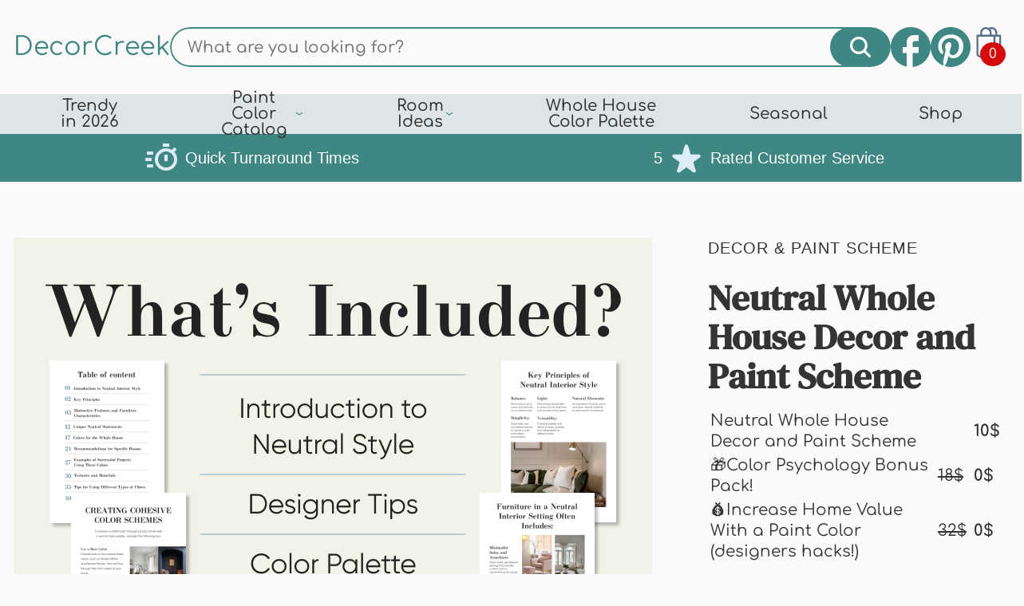

--- FILE ---
content_type: text/html; charset=UTF-8
request_url: https://decorcreek.com/product/neutral-whole-house-decor-and-paint-scheme?utm_source=expectreal
body_size: 70960
content:
<!doctype html>
<html lang="en-US">
<head><meta charset="UTF-8"><script>if(navigator.userAgent.match(/MSIE|Internet Explorer/i)||navigator.userAgent.match(/Trident\/7\..*?rv:11/i)){var href=document.location.href;if(!href.match(/[?&]nowprocket/)){if(href.indexOf("?")==-1){if(href.indexOf("#")==-1){document.location.href=href+"?nowprocket=1"}else{document.location.href=href.replace("#","?nowprocket=1#")}}else{if(href.indexOf("#")==-1){document.location.href=href+"&nowprocket=1"}else{document.location.href=href.replace("#","&nowprocket=1#")}}}}</script><script>(()=>{class RocketLazyLoadScripts{constructor(){this.v="1.2.6",this.triggerEvents=["keydown","mousedown","mousemove","touchmove","touchstart","touchend","wheel"],this.userEventHandler=this.t.bind(this),this.touchStartHandler=this.i.bind(this),this.touchMoveHandler=this.o.bind(this),this.touchEndHandler=this.h.bind(this),this.clickHandler=this.u.bind(this),this.interceptedClicks=[],this.interceptedClickListeners=[],this.l(this),window.addEventListener("pageshow",(t=>{this.persisted=t.persisted,this.everythingLoaded&&this.m()})),this.CSPIssue=sessionStorage.getItem("rocketCSPIssue"),document.addEventListener("securitypolicyviolation",(t=>{this.CSPIssue||"script-src-elem"!==t.violatedDirective||"data"!==t.blockedURI||(this.CSPIssue=!0,sessionStorage.setItem("rocketCSPIssue",!0))})),document.addEventListener("DOMContentLoaded",(()=>{this.k()})),this.delayedScripts={normal:[],async:[],defer:[]},this.trash=[],this.allJQueries=[]}p(t){document.hidden?t.t():(this.triggerEvents.forEach((e=>window.addEventListener(e,t.userEventHandler,{passive:!0}))),window.addEventListener("touchstart",t.touchStartHandler,{passive:!0}),window.addEventListener("mousedown",t.touchStartHandler),document.addEventListener("visibilitychange",t.userEventHandler))}_(){this.triggerEvents.forEach((t=>window.removeEventListener(t,this.userEventHandler,{passive:!0}))),document.removeEventListener("visibilitychange",this.userEventHandler)}i(t){"HTML"!==t.target.tagName&&(window.addEventListener("touchend",this.touchEndHandler),window.addEventListener("mouseup",this.touchEndHandler),window.addEventListener("touchmove",this.touchMoveHandler,{passive:!0}),window.addEventListener("mousemove",this.touchMoveHandler),t.target.addEventListener("click",this.clickHandler),this.L(t.target,!0),this.S(t.target,"onclick","rocket-onclick"),this.C())}o(t){window.removeEventListener("touchend",this.touchEndHandler),window.removeEventListener("mouseup",this.touchEndHandler),window.removeEventListener("touchmove",this.touchMoveHandler,{passive:!0}),window.removeEventListener("mousemove",this.touchMoveHandler),t.target.removeEventListener("click",this.clickHandler),this.L(t.target,!1),this.S(t.target,"rocket-onclick","onclick"),this.M()}h(){window.removeEventListener("touchend",this.touchEndHandler),window.removeEventListener("mouseup",this.touchEndHandler),window.removeEventListener("touchmove",this.touchMoveHandler,{passive:!0}),window.removeEventListener("mousemove",this.touchMoveHandler)}u(t){t.target.removeEventListener("click",this.clickHandler),this.L(t.target,!1),this.S(t.target,"rocket-onclick","onclick"),this.interceptedClicks.push(t),t.preventDefault(),t.stopPropagation(),t.stopImmediatePropagation(),this.M()}O(){window.removeEventListener("touchstart",this.touchStartHandler,{passive:!0}),window.removeEventListener("mousedown",this.touchStartHandler),this.interceptedClicks.forEach((t=>{t.target.dispatchEvent(new MouseEvent("click",{view:t.view,bubbles:!0,cancelable:!0}))}))}l(t){EventTarget.prototype.addEventListenerWPRocketBase=EventTarget.prototype.addEventListener,EventTarget.prototype.addEventListener=function(e,i,o){"click"!==e||t.windowLoaded||i===t.clickHandler||t.interceptedClickListeners.push({target:this,func:i,options:o}),(this||window).addEventListenerWPRocketBase(e,i,o)}}L(t,e){this.interceptedClickListeners.forEach((i=>{i.target===t&&(e?t.removeEventListener("click",i.func,i.options):t.addEventListener("click",i.func,i.options))})),t.parentNode!==document.documentElement&&this.L(t.parentNode,e)}D(){return new Promise((t=>{this.P?this.M=t:t()}))}C(){this.P=!0}M(){this.P=!1}S(t,e,i){t.hasAttribute&&t.hasAttribute(e)&&(event.target.setAttribute(i,event.target.getAttribute(e)),event.target.removeAttribute(e))}t(){this._(this),"loading"===document.readyState?document.addEventListener("DOMContentLoaded",this.R.bind(this)):this.R()}k(){let t=[];document.querySelectorAll("script[type=rocketlazyloadscript][data-rocket-src]").forEach((e=>{let i=e.getAttribute("data-rocket-src");if(i&&!i.startsWith("data:")){0===i.indexOf("//")&&(i=location.protocol+i);try{const o=new URL(i).origin;o!==location.origin&&t.push({src:o,crossOrigin:e.crossOrigin||"module"===e.getAttribute("data-rocket-type")})}catch(t){}}})),t=[...new Map(t.map((t=>[JSON.stringify(t),t]))).values()],this.T(t,"preconnect")}async R(){this.lastBreath=Date.now(),this.j(this),this.F(this),this.I(),this.W(),this.q(),await this.A(this.delayedScripts.normal),await this.A(this.delayedScripts.defer),await this.A(this.delayedScripts.async);try{await this.U(),await this.H(this),await this.J()}catch(t){console.error(t)}window.dispatchEvent(new Event("rocket-allScriptsLoaded")),this.everythingLoaded=!0,this.D().then((()=>{this.O()})),this.N()}W(){document.querySelectorAll("script[type=rocketlazyloadscript]").forEach((t=>{t.hasAttribute("data-rocket-src")?t.hasAttribute("async")&&!1!==t.async?this.delayedScripts.async.push(t):t.hasAttribute("defer")&&!1!==t.defer||"module"===t.getAttribute("data-rocket-type")?this.delayedScripts.defer.push(t):this.delayedScripts.normal.push(t):this.delayedScripts.normal.push(t)}))}async B(t){if(await this.G(),!0!==t.noModule||!("noModule"in HTMLScriptElement.prototype))return new Promise((e=>{let i;function o(){(i||t).setAttribute("data-rocket-status","executed"),e()}try{if(navigator.userAgent.indexOf("Firefox/")>0||""===navigator.vendor||this.CSPIssue)i=document.createElement("script"),[...t.attributes].forEach((t=>{let e=t.nodeName;"type"!==e&&("data-rocket-type"===e&&(e="type"),"data-rocket-src"===e&&(e="src"),i.setAttribute(e,t.nodeValue))})),t.text&&(i.text=t.text),i.hasAttribute("src")?(i.addEventListener("load",o),i.addEventListener("error",(function(){i.setAttribute("data-rocket-status","failed-network"),e()})),setTimeout((()=>{i.isConnected||e()}),1)):(i.text=t.text,o()),t.parentNode.replaceChild(i,t);else{const i=t.getAttribute("data-rocket-type"),s=t.getAttribute("data-rocket-src");i?(t.type=i,t.removeAttribute("data-rocket-type")):t.removeAttribute("type"),t.addEventListener("load",o),t.addEventListener("error",(i=>{this.CSPIssue&&i.target.src.startsWith("data:")?(console.log("WPRocket: data-uri blocked by CSP -> fallback"),t.removeAttribute("src"),this.B(t).then(e)):(t.setAttribute("data-rocket-status","failed-network"),e())})),s?(t.removeAttribute("data-rocket-src"),t.src=s):t.src="data:text/javascript;base64,"+window.btoa(unescape(encodeURIComponent(t.text)))}}catch(i){t.setAttribute("data-rocket-status","failed-transform"),e()}}));t.setAttribute("data-rocket-status","skipped")}async A(t){const e=t.shift();return e&&e.isConnected?(await this.B(e),this.A(t)):Promise.resolve()}q(){this.T([...this.delayedScripts.normal,...this.delayedScripts.defer,...this.delayedScripts.async],"preload")}T(t,e){var i=document.createDocumentFragment();t.forEach((t=>{const o=t.getAttribute&&t.getAttribute("data-rocket-src")||t.src;if(o&&!o.startsWith("data:")){const s=document.createElement("link");s.href=o,s.rel=e,"preconnect"!==e&&(s.as="script"),t.getAttribute&&"module"===t.getAttribute("data-rocket-type")&&(s.crossOrigin=!0),t.crossOrigin&&(s.crossOrigin=t.crossOrigin),t.integrity&&(s.integrity=t.integrity),i.appendChild(s),this.trash.push(s)}})),document.head.appendChild(i)}j(t){let e={};function i(i,o){return e[o].eventsToRewrite.indexOf(i)>=0&&!t.everythingLoaded?"rocket-"+i:i}function o(t,o){!function(t){e[t]||(e[t]={originalFunctions:{add:t.addEventListener,remove:t.removeEventListener},eventsToRewrite:[]},t.addEventListener=function(){arguments[0]=i(arguments[0],t),e[t].originalFunctions.add.apply(t,arguments)},t.removeEventListener=function(){arguments[0]=i(arguments[0],t),e[t].originalFunctions.remove.apply(t,arguments)})}(t),e[t].eventsToRewrite.push(o)}function s(e,i){let o=e[i];e[i]=null,Object.defineProperty(e,i,{get:()=>o||function(){},set(s){t.everythingLoaded?o=s:e["rocket"+i]=o=s}})}o(document,"DOMContentLoaded"),o(window,"DOMContentLoaded"),o(window,"load"),o(window,"pageshow"),o(document,"readystatechange"),s(document,"onreadystatechange"),s(window,"onload"),s(window,"onpageshow");try{Object.defineProperty(document,"readyState",{get:()=>t.rocketReadyState,set(e){t.rocketReadyState=e},configurable:!0}),document.readyState="loading"}catch(t){console.log("WPRocket DJE readyState conflict, bypassing")}}F(t){let e;function i(e){return t.everythingLoaded?e:e.split(" ").map((t=>"load"===t||0===t.indexOf("load.")?"rocket-jquery-load":t)).join(" ")}function o(o){function s(t){const e=o.fn[t];o.fn[t]=o.fn.init.prototype[t]=function(){return this[0]===window&&("string"==typeof arguments[0]||arguments[0]instanceof String?arguments[0]=i(arguments[0]):"object"==typeof arguments[0]&&Object.keys(arguments[0]).forEach((t=>{const e=arguments[0][t];delete arguments[0][t],arguments[0][i(t)]=e}))),e.apply(this,arguments),this}}o&&o.fn&&!t.allJQueries.includes(o)&&(o.fn.ready=o.fn.init.prototype.ready=function(e){return t.domReadyFired?e.bind(document)(o):document.addEventListener("rocket-DOMContentLoaded",(()=>e.bind(document)(o))),o([])},s("on"),s("one"),t.allJQueries.push(o)),e=o}o(window.jQuery),Object.defineProperty(window,"jQuery",{get:()=>e,set(t){o(t)}})}async H(t){const e=document.querySelector("script[data-webpack]");e&&(await async function(){return new Promise((t=>{e.addEventListener("load",t),e.addEventListener("error",t)}))}(),await t.K(),await t.H(t))}async U(){this.domReadyFired=!0;try{document.readyState="interactive"}catch(t){}await this.G(),document.dispatchEvent(new Event("rocket-readystatechange")),await this.G(),document.rocketonreadystatechange&&document.rocketonreadystatechange(),await this.G(),document.dispatchEvent(new Event("rocket-DOMContentLoaded")),await this.G(),window.dispatchEvent(new Event("rocket-DOMContentLoaded"))}async J(){try{document.readyState="complete"}catch(t){}await this.G(),document.dispatchEvent(new Event("rocket-readystatechange")),await this.G(),document.rocketonreadystatechange&&document.rocketonreadystatechange(),await this.G(),window.dispatchEvent(new Event("rocket-load")),await this.G(),window.rocketonload&&window.rocketonload(),await this.G(),this.allJQueries.forEach((t=>t(window).trigger("rocket-jquery-load"))),await this.G();const t=new Event("rocket-pageshow");t.persisted=this.persisted,window.dispatchEvent(t),await this.G(),window.rocketonpageshow&&window.rocketonpageshow({persisted:this.persisted}),this.windowLoaded=!0}m(){document.onreadystatechange&&document.onreadystatechange(),window.onload&&window.onload(),window.onpageshow&&window.onpageshow({persisted:this.persisted})}I(){const t=new Map;document.write=document.writeln=function(e){const i=document.currentScript;i||console.error("WPRocket unable to document.write this: "+e);const o=document.createRange(),s=i.parentElement;let n=t.get(i);void 0===n&&(n=i.nextSibling,t.set(i,n));const c=document.createDocumentFragment();o.setStart(c,0),c.appendChild(o.createContextualFragment(e)),s.insertBefore(c,n)}}async G(){Date.now()-this.lastBreath>45&&(await this.K(),this.lastBreath=Date.now())}async K(){return document.hidden?new Promise((t=>setTimeout(t))):new Promise((t=>requestAnimationFrame(t)))}N(){this.trash.forEach((t=>t.remove()))}static run(){const t=new RocketLazyLoadScripts;t.p(t)}}RocketLazyLoadScripts.run()})();</script>
    

    
	<meta name="viewport" content="width=device-width, initial-scale=1">
	<link rel="profile" href="https://gmpg.org/xfn/11">
	<link rel="icon" type="image/png" sizes="16x16" href="/favicon-16.png">
	<link rel="icon" type="image/png" sizes="32x32" href="/favicon-32.png">

  <style></style>
     <style></style>
	<script src="https://cdn-ca.pagesense.io/js/hkportal/66db191f87f34ddda5f5fd87cb4bfbce.js"></script>
	<script data-cfasync="false" data-no-defer="1" data-no-minify="1" data-no-optimize="1">var ewww_webp_supported=!1;function check_webp_feature(A,e){var w;e=void 0!==e?e:function(){},ewww_webp_supported?e(ewww_webp_supported):((w=new Image).onload=function(){ewww_webp_supported=0<w.width&&0<w.height,e&&e(ewww_webp_supported)},w.onerror=function(){e&&e(!1)},w.src="data:image/webp;base64,"+{alpha:"UklGRkoAAABXRUJQVlA4WAoAAAAQAAAAAAAAAAAAQUxQSAwAAAARBxAR/Q9ERP8DAABWUDggGAAAABQBAJ0BKgEAAQAAAP4AAA3AAP7mtQAAAA=="}[A])}check_webp_feature("alpha");</script><script data-cfasync="false" data-no-defer="1" data-no-minify="1" data-no-optimize="1">var Arrive=function(c,w){"use strict";if(c.MutationObserver&&"undefined"!=typeof HTMLElement){var r,a=0,u=(r=HTMLElement.prototype.matches||HTMLElement.prototype.webkitMatchesSelector||HTMLElement.prototype.mozMatchesSelector||HTMLElement.prototype.msMatchesSelector,{matchesSelector:function(e,t){return e instanceof HTMLElement&&r.call(e,t)},addMethod:function(e,t,r){var a=e[t];e[t]=function(){return r.length==arguments.length?r.apply(this,arguments):"function"==typeof a?a.apply(this,arguments):void 0}},callCallbacks:function(e,t){t&&t.options.onceOnly&&1==t.firedElems.length&&(e=[e[0]]);for(var r,a=0;r=e[a];a++)r&&r.callback&&r.callback.call(r.elem,r.elem);t&&t.options.onceOnly&&1==t.firedElems.length&&t.me.unbindEventWithSelectorAndCallback.call(t.target,t.selector,t.callback)},checkChildNodesRecursively:function(e,t,r,a){for(var i,n=0;i=e[n];n++)r(i,t,a)&&a.push({callback:t.callback,elem:i}),0<i.childNodes.length&&u.checkChildNodesRecursively(i.childNodes,t,r,a)},mergeArrays:function(e,t){var r,a={};for(r in e)e.hasOwnProperty(r)&&(a[r]=e[r]);for(r in t)t.hasOwnProperty(r)&&(a[r]=t[r]);return a},toElementsArray:function(e){return e=void 0!==e&&("number"!=typeof e.length||e===c)?[e]:e}}),e=(l.prototype.addEvent=function(e,t,r,a){a={target:e,selector:t,options:r,callback:a,firedElems:[]};return this._beforeAdding&&this._beforeAdding(a),this._eventsBucket.push(a),a},l.prototype.removeEvent=function(e){for(var t,r=this._eventsBucket.length-1;t=this._eventsBucket[r];r--)e(t)&&(this._beforeRemoving&&this._beforeRemoving(t),(t=this._eventsBucket.splice(r,1))&&t.length&&(t[0].callback=null))},l.prototype.beforeAdding=function(e){this._beforeAdding=e},l.prototype.beforeRemoving=function(e){this._beforeRemoving=e},l),t=function(i,n){var o=new e,l=this,s={fireOnAttributesModification:!1};return o.beforeAdding(function(t){var e=t.target;e!==c.document&&e!==c||(e=document.getElementsByTagName("html")[0]);var r=new MutationObserver(function(e){n.call(this,e,t)}),a=i(t.options);r.observe(e,a),t.observer=r,t.me=l}),o.beforeRemoving(function(e){e.observer.disconnect()}),this.bindEvent=function(e,t,r){t=u.mergeArrays(s,t);for(var a=u.toElementsArray(this),i=0;i<a.length;i++)o.addEvent(a[i],e,t,r)},this.unbindEvent=function(){var r=u.toElementsArray(this);o.removeEvent(function(e){for(var t=0;t<r.length;t++)if(this===w||e.target===r[t])return!0;return!1})},this.unbindEventWithSelectorOrCallback=function(r){var a=u.toElementsArray(this),i=r,e="function"==typeof r?function(e){for(var t=0;t<a.length;t++)if((this===w||e.target===a[t])&&e.callback===i)return!0;return!1}:function(e){for(var t=0;t<a.length;t++)if((this===w||e.target===a[t])&&e.selector===r)return!0;return!1};o.removeEvent(e)},this.unbindEventWithSelectorAndCallback=function(r,a){var i=u.toElementsArray(this);o.removeEvent(function(e){for(var t=0;t<i.length;t++)if((this===w||e.target===i[t])&&e.selector===r&&e.callback===a)return!0;return!1})},this},i=new function(){var s={fireOnAttributesModification:!1,onceOnly:!1,existing:!1};function n(e,t,r){return!(!u.matchesSelector(e,t.selector)||(e._id===w&&(e._id=a++),-1!=t.firedElems.indexOf(e._id)))&&(t.firedElems.push(e._id),!0)}var c=(i=new t(function(e){var t={attributes:!1,childList:!0,subtree:!0};return e.fireOnAttributesModification&&(t.attributes=!0),t},function(e,i){e.forEach(function(e){var t=e.addedNodes,r=e.target,a=[];null!==t&&0<t.length?u.checkChildNodesRecursively(t,i,n,a):"attributes"===e.type&&n(r,i)&&a.push({callback:i.callback,elem:r}),u.callCallbacks(a,i)})})).bindEvent;return i.bindEvent=function(e,t,r){t=void 0===r?(r=t,s):u.mergeArrays(s,t);var a=u.toElementsArray(this);if(t.existing){for(var i=[],n=0;n<a.length;n++)for(var o=a[n].querySelectorAll(e),l=0;l<o.length;l++)i.push({callback:r,elem:o[l]});if(t.onceOnly&&i.length)return r.call(i[0].elem,i[0].elem);setTimeout(u.callCallbacks,1,i)}c.call(this,e,t,r)},i},o=new function(){var a={};function i(e,t){return u.matchesSelector(e,t.selector)}var n=(o=new t(function(){return{childList:!0,subtree:!0}},function(e,r){e.forEach(function(e){var t=e.removedNodes,e=[];null!==t&&0<t.length&&u.checkChildNodesRecursively(t,r,i,e),u.callCallbacks(e,r)})})).bindEvent;return o.bindEvent=function(e,t,r){t=void 0===r?(r=t,a):u.mergeArrays(a,t),n.call(this,e,t,r)},o};d(HTMLElement.prototype),d(NodeList.prototype),d(HTMLCollection.prototype),d(HTMLDocument.prototype),d(Window.prototype);var n={};return s(i,n,"unbindAllArrive"),s(o,n,"unbindAllLeave"),n}function l(){this._eventsBucket=[],this._beforeAdding=null,this._beforeRemoving=null}function s(e,t,r){u.addMethod(t,r,e.unbindEvent),u.addMethod(t,r,e.unbindEventWithSelectorOrCallback),u.addMethod(t,r,e.unbindEventWithSelectorAndCallback)}function d(e){e.arrive=i.bindEvent,s(i,e,"unbindArrive"),e.leave=o.bindEvent,s(o,e,"unbindLeave")}}(window,void 0),ewww_webp_supported=!1;function check_webp_feature(e,t){var r;ewww_webp_supported?t(ewww_webp_supported):((r=new Image).onload=function(){ewww_webp_supported=0<r.width&&0<r.height,t(ewww_webp_supported)},r.onerror=function(){t(!1)},r.src="data:image/webp;base64,"+{alpha:"UklGRkoAAABXRUJQVlA4WAoAAAAQAAAAAAAAAAAAQUxQSAwAAAARBxAR/Q9ERP8DAABWUDggGAAAABQBAJ0BKgEAAQAAAP4AAA3AAP7mtQAAAA==",animation:"UklGRlIAAABXRUJQVlA4WAoAAAASAAAAAAAAAAAAQU5JTQYAAAD/////AABBTk1GJgAAAAAAAAAAAAAAAAAAAGQAAABWUDhMDQAAAC8AAAAQBxAREYiI/gcA"}[e])}function ewwwLoadImages(e){if(e){for(var t=document.querySelectorAll(".batch-image img, .image-wrapper a, .ngg-pro-masonry-item a, .ngg-galleria-offscreen-seo-wrapper a"),r=0,a=t.length;r<a;r++)ewwwAttr(t[r],"data-src",t[r].getAttribute("data-webp")),ewwwAttr(t[r],"data-thumbnail",t[r].getAttribute("data-webp-thumbnail"));for(var i=document.querySelectorAll("div.woocommerce-product-gallery__image"),r=0,a=i.length;r<a;r++)ewwwAttr(i[r],"data-thumb",i[r].getAttribute("data-webp-thumb"))}for(var n=document.querySelectorAll("video"),r=0,a=n.length;r<a;r++)ewwwAttr(n[r],"poster",e?n[r].getAttribute("data-poster-webp"):n[r].getAttribute("data-poster-image"));for(var o,l=document.querySelectorAll("img.ewww_webp_lazy_load"),r=0,a=l.length;r<a;r++)e&&(ewwwAttr(l[r],"data-lazy-srcset",l[r].getAttribute("data-lazy-srcset-webp")),ewwwAttr(l[r],"data-srcset",l[r].getAttribute("data-srcset-webp")),ewwwAttr(l[r],"data-lazy-src",l[r].getAttribute("data-lazy-src-webp")),ewwwAttr(l[r],"data-src",l[r].getAttribute("data-src-webp")),ewwwAttr(l[r],"data-orig-file",l[r].getAttribute("data-webp-orig-file")),ewwwAttr(l[r],"data-medium-file",l[r].getAttribute("data-webp-medium-file")),ewwwAttr(l[r],"data-large-file",l[r].getAttribute("data-webp-large-file")),null!=(o=l[r].getAttribute("srcset"))&&!1!==o&&o.includes("R0lGOD")&&ewwwAttr(l[r],"src",l[r].getAttribute("data-lazy-src-webp"))),l[r].className=l[r].className.replace(/\bewww_webp_lazy_load\b/,"");for(var s=document.querySelectorAll(".ewww_webp"),r=0,a=s.length;r<a;r++)e?(ewwwAttr(s[r],"srcset",s[r].getAttribute("data-srcset-webp")),ewwwAttr(s[r],"src",s[r].getAttribute("data-src-webp")),ewwwAttr(s[r],"data-orig-file",s[r].getAttribute("data-webp-orig-file")),ewwwAttr(s[r],"data-medium-file",s[r].getAttribute("data-webp-medium-file")),ewwwAttr(s[r],"data-large-file",s[r].getAttribute("data-webp-large-file")),ewwwAttr(s[r],"data-large_image",s[r].getAttribute("data-webp-large_image")),ewwwAttr(s[r],"data-src",s[r].getAttribute("data-webp-src"))):(ewwwAttr(s[r],"srcset",s[r].getAttribute("data-srcset-img")),ewwwAttr(s[r],"src",s[r].getAttribute("data-src-img"))),s[r].className=s[r].className.replace(/\bewww_webp\b/,"ewww_webp_loaded");window.jQuery&&jQuery.fn.isotope&&jQuery.fn.imagesLoaded&&(jQuery(".fusion-posts-container-infinite").imagesLoaded(function(){jQuery(".fusion-posts-container-infinite").hasClass("isotope")&&jQuery(".fusion-posts-container-infinite").isotope()}),jQuery(".fusion-portfolio:not(.fusion-recent-works) .fusion-portfolio-wrapper").imagesLoaded(function(){jQuery(".fusion-portfolio:not(.fusion-recent-works) .fusion-portfolio-wrapper").isotope()}))}function ewwwWebPInit(e){ewwwLoadImages(e),ewwwNggLoadGalleries(e),document.arrive(".ewww_webp",function(){ewwwLoadImages(e)}),document.arrive(".ewww_webp_lazy_load",function(){ewwwLoadImages(e)}),document.arrive("videos",function(){ewwwLoadImages(e)}),"loading"==document.readyState?document.addEventListener("DOMContentLoaded",ewwwJSONParserInit):("undefined"!=typeof galleries&&ewwwNggParseGalleries(e),ewwwWooParseVariations(e))}function ewwwAttr(e,t,r){null!=r&&!1!==r&&e.setAttribute(t,r)}function ewwwJSONParserInit(){"undefined"!=typeof galleries&&check_webp_feature("alpha",ewwwNggParseGalleries),check_webp_feature("alpha",ewwwWooParseVariations)}function ewwwWooParseVariations(e){if(e)for(var t=document.querySelectorAll("form.variations_form"),r=0,a=t.length;r<a;r++){var i=t[r].getAttribute("data-product_variations"),n=!1;try{for(var o in i=JSON.parse(i))void 0!==i[o]&&void 0!==i[o].image&&(void 0!==i[o].image.src_webp&&(i[o].image.src=i[o].image.src_webp,n=!0),void 0!==i[o].image.srcset_webp&&(i[o].image.srcset=i[o].image.srcset_webp,n=!0),void 0!==i[o].image.full_src_webp&&(i[o].image.full_src=i[o].image.full_src_webp,n=!0),void 0!==i[o].image.gallery_thumbnail_src_webp&&(i[o].image.gallery_thumbnail_src=i[o].image.gallery_thumbnail_src_webp,n=!0),void 0!==i[o].image.thumb_src_webp&&(i[o].image.thumb_src=i[o].image.thumb_src_webp,n=!0));n&&ewwwAttr(t[r],"data-product_variations",JSON.stringify(i))}catch(e){}}}function ewwwNggParseGalleries(e){if(e)for(var t in galleries){var r=galleries[t];galleries[t].images_list=ewwwNggParseImageList(r.images_list)}}function ewwwNggLoadGalleries(e){e&&document.addEventListener("ngg.galleria.themeadded",function(e,t){window.ngg_galleria._create_backup=window.ngg_galleria.create,window.ngg_galleria.create=function(e,t){var r=$(e).data("id");return galleries["gallery_"+r].images_list=ewwwNggParseImageList(galleries["gallery_"+r].images_list),window.ngg_galleria._create_backup(e,t)}})}function ewwwNggParseImageList(e){for(var t in e){var r=e[t];if(void 0!==r["image-webp"]&&(e[t].image=r["image-webp"],delete e[t]["image-webp"]),void 0!==r["thumb-webp"]&&(e[t].thumb=r["thumb-webp"],delete e[t]["thumb-webp"]),void 0!==r.full_image_webp&&(e[t].full_image=r.full_image_webp,delete e[t].full_image_webp),void 0!==r.srcsets)for(var a in r.srcsets)nggSrcset=r.srcsets[a],void 0!==r.srcsets[a+"-webp"]&&(e[t].srcsets[a]=r.srcsets[a+"-webp"],delete e[t].srcsets[a+"-webp"]);if(void 0!==r.full_srcsets)for(var i in r.full_srcsets)nggFSrcset=r.full_srcsets[i],void 0!==r.full_srcsets[i+"-webp"]&&(e[t].full_srcsets[i]=r.full_srcsets[i+"-webp"],delete e[t].full_srcsets[i+"-webp"])}return e}check_webp_feature("alpha",ewwwWebPInit);</script><meta name='robots' content='index, follow, max-image-preview:large, max-snippet:-1, max-video-preview:-1' />
<!-- Hubbub v.2.24.4 https://morehubbub.com/ -->
<meta property="og:locale" content="en_US" />
<meta property="og:type" content="article" />
<meta property="og:title" content="Neutral Whole House Decor and Paint Scheme" />
<meta property="og:description" content="Neutral Whole House Decor and Paint Scheme Carefully Selected For Your Convenience and Save Your Time with Pre Made Decor And Paint Palettes" />
<meta property="og:url" content="https://decorcreek.com/product/neutral-whole-house-decor-and-paint-scheme" />
<meta property="og:site_name" content="DecorCreek" />
<meta property="og:updated_time" content="2025-12-30T23:07:31+00:00" />
<meta property="article:published_time" content="2024-07-15T19:47:21+00:00" />
<meta property="article:modified_time" content="2025-12-30T23:07:31+00:00" />
<meta name="twitter:card" content="summary_large_image" />
<meta name="twitter:title" content="Neutral Whole House Decor and Paint Scheme" />
<meta name="twitter:description" content="Neutral Whole House Decor and Paint Scheme Carefully Selected For Your Convenience and Save Your Time with Pre Made Decor And Paint Palettes" />
<meta class="flipboard-article" content="Neutral Whole House Decor and Paint Scheme Carefully Selected For Your Convenience and Save Your Time with Pre Made Decor And Paint Palettes" />
<meta property="og:image" content="https://decorcreek.com/wp-content/uploads/2024/07/Neutral-Whole-House-Decor-and-Paint-Scheme-2.png" />
<meta name="twitter:image" content="https://decorcreek.com/wp-content/uploads/2024/07/Neutral-Whole-House-Decor-and-Paint-Scheme-2.png" />
<meta property="og:image:width" content="800" />
<meta property="og:image:height" content="800" />
<!-- Hubbub v.2.24.4 https://morehubbub.com/ -->
<script type="rocketlazyloadscript">window._wca = window._wca || [];</script>

	<!-- This site is optimized with the Yoast SEO plugin v23.2 - https://yoast.com/wordpress/plugins/seo/ -->
	<title>Neutral Whole House Decor and Paint Scheme - DecorCreek</title><link rel="preload" data-rocket-preload as="font" href="https://fonts.gstatic.com/s/comfortaa/v47/1Ptsg8LJRfWJmhDAuUs4TYFq.woff2" crossorigin><link rel="preload" data-rocket-preload as="font" href="https://fonts.gstatic.com/s/vidaloka/v19/7cHrv4c3ipenMKlEavs7wH8.woff2" crossorigin><link rel="preload" data-rocket-preload as="font" href="https://fonts.gstatic.com/s/dmseriftext/v13/rnCu-xZa_krGokauCeNq1wWyWfSFXQ.woff2" crossorigin><style id="wpr-usedcss">.fluid-width-video-wrapper{width:100%;position:relative;padding:0}.fluid-width-video-wrapper embed,.fluid-width-video-wrapper iframe,.fluid-width-video-wrapper object{position:absolute;top:0;left:0;width:100%;height:100%}.breadcrumbList li a{color:#a1a0a0;text-decoration:none;font-family:Circe,sans-serif;font-size:14px;font-weight:700;position:relative}.btn{height:auto!important;line-height:1!important;padding:20px 8px 16px!important}html{height:100%;margin:0}h1{font-size:1.8rem;line-height:2rem;font-weight:600}button:focus{outline:0!important}a:hover,button:active{outline:0!important}body{font-weight:400;color:#3a3a3a;height:100%;margin:0;font-family:Arial,Circe;font-size:18px;line-height:24px}a:focus{outline:0!important}a:active{outline:0!important}.wpcf7-response-output{color:#000}.wpcf7-not-valid-tip{color:#fff}.wpcf7-form p{margin:0}.wpcf7 .screen-reader-response{display:none}.table th{background-color:#74c0cd;color:#fff}.table th{font-family:Circe;line-height:1;font-weight:700;font-size:20px;padding:17px 30px;text-align:left}.table td{padding:17px 30px;font-size:18px}.table tbody>tr:nth-of-type(odd){background-color:#fafafa}.table tbody>tr{border-bottom:1px solid #dfdfdf}.table{max-width:100%;width:100%;margin-bottom:20px;border-collapse:collapse;border-spacing:0}.sticky{top:5px;position:relative}.show{display:block!important}.scrollToTop{right:2%;position:fixed;display:none;bottom:2%;left:2%;z-index:5;width:88px}.modal img{display:block;max-width:100%;height:auto}.row .item h2{font-size:33px;line-height:40px;margin:0 0 6px}.row .item time+.type{margin-left:10px}.row .item time{font-size:14px;font-weight:300;margin-bottom:9px}.row .item p{font-weight:300;font-size:18px;line-height:24px;margin:0}.row .item .type{color:#73c1cb;text-transform:uppercase;text-decoration:none;font-size:14px;font-weight:700;line-height:1;margin-bottom:10px;display:inline-block}.row .item h2{font-weight:700}.row .item .h3,.row .item h3{font-weight:700;font-size:21px;line-height:24px;margin:0 0 4px}.row .item .description{padding-top:24px}.row .item{font-family:Circe;margin-top:30px}.row{display:-ms-flexbox;display:flex;-ms-flex-wrap:wrap;flex-wrap:wrap}.row{margin:0-20px}.pdf__img{display:block;margin-top:30px}.modal.is-visible{visibility:visible}.modal-document__close{position:absolute;top:14px;right:-46px;cursor:pointer}.modal-document-wrapper{display:none;position:fixed;top:0;left:0;width:100%;height:100%;background:rgba(21,21,21,.94)}.modal p{font-size:22px;font-weight:300;margin:0 0 20px}.modal .title{font-weight:700;font-size:48px;line-height:48.21px;letter-spacing:-.22px;margin:50px 0 28px}.modal h3{font-size:30px;font-weight:700;margin:0 0 26px}.modal{top:0;left:0;visibility:hidden;width:100%;height:100%}.modal .close{background:0;border:0;position:absolute;right:-43px;top:15px;padding:0;cursor:pointer}.modal{position:absolute;z-index:10000}.check label{position:relative}.icon-btn-top{background-image:var(--wpr-bg-74f51a3c-3177-494d-8a62-5e9c126d5b70)}.icon-btn-top{background-position:0 0;width:86px;height:86px}.check label:before,.icon{display:inline-block}.follow{display:-ms-flexbox;display:flex}.follow{margin-bottom:30px;-ms-flex-align:center;align-items:center}.container{margin:0 auto;max-width:1240px;padding:0 20px}.contacts .item>.title{font-size:46px;font-weight:700;margin:0 0 14px}.contacts .item+.item{margin-top:72px}.contacts .item p{line-height:30px}.contacts .item .text{margin-top:37px}.contacts .item{margin-bottom:0}.contacts .call a .icon,.contacts .email a .icon{margin-right:10px}.contacts .call a,.contacts .email a{color:#3a3a3a;text-decoration:none;font-weight:700}.contacts .email a{font-size:20px}.contacts .email{margin:42px 0 26px}.contacts .call p span{margin-right:4px}.contacts .call p{margin-left:34px}.contacts .call a{font-size:24px}.check label:before{content:"";margin:0 4px 0 0;vertical-align:middle;cursor:pointer;width:21px;height:21px;border-radius:3px;background-color:#fff;border:1px solid #cdcdcd}.check input:checked+label:after{color:#000;content:"";background-image:url([data-uri]);left:5px;position:absolute;top:2px;height:16px}.check input{opacity:0;position:absolute}.btn{outline:0!important}.breadcrumbList>li+li::before{content:">";display:inline-block;background-size:contain;vertical-align:middle;padding:0;margin:0 10px}.breadcrumbList li:last-child a::after{display:block}.breadcrumbList li:last-child a{font-weight:400}.breadcrumbList li a,.breadcrumbList li span{color:#a1a0a0;text-decoration:none;font-family:Circe,sans-serif;font-size:14px;font-weight:700;position:relative}.breadcrumbList li a:hover::after{display:block}.breadcrumbList li a::after{width:100%;content:"";position:absolute;left:0;bottom:-1px;height:1px;background-color:#00807a;display:none}.breadcrumbList li{display:inline}.breadcrumbList{list-style:none;padding:0;margin:0}.advertising-column{min-width:340px;margin-top:20px}*{box-sizing:border-box}@media (max-width:992px){.row .item h2{font-size:25px;line-height:30px}}@media (max-width:767px){.table th{padding:10px;white-space:nowrap}.table td{font-size:15px;padding:10px}.scrollToTop{right:0;left:-80px;transform:scale(.6)}.row .item .type,.table th{font-size:18px}.row .item .description{padding-top:10px}.modal .title{padding:0 15px;font-size:32px;line-height:32px;margin:29px 0 18px}.modal h3{font-size:25px;margin:0 0 20px;padding:0 15px}.modal .close{right:15px;top:-30px}}@media screen and (max-width:1019px){.advertising-column{min-width:320px}}@media only screen and (max-width:359px){.row{margin-left:0!important;margin-right:0!important}.container{padding-left:10px!important;padding-right:10px!important}.advertising-column{min-width:unset}}.btn-header{margin:0 14px;background-color:#fce38a;font-size:13px;padding:7px 40px;color:#343434;text-align:center;font-family:Gilroy,sans-serif;font-style:normal;font-weight:500;line-height:15px;text-transform:uppercase;border-radius:43px;border:2px solid transparent;text-decoration:none;-webkit-transition:.3s ease-in-out;transition:all .3s ease-in-out}.btn-header:hover{background:#ddedf8;border-color:#82a8c4}@font-face{font-family:Comfortaa;font-style:normal;font-weight:300 700;font-display:swap;src:url(https://fonts.gstatic.com/s/comfortaa/v47/1Ptsg8LJRfWJmhDAuUs4TYFq.woff2) format('woff2');unicode-range:U+0000-00FF,U+0131,U+0152-0153,U+02BB-02BC,U+02C6,U+02DA,U+02DC,U+0304,U+0308,U+0329,U+2000-206F,U+20AC,U+2122,U+2191,U+2193,U+2212,U+2215,U+FEFF,U+FFFD}@font-face{font-family:Vidaloka;font-style:normal;font-weight:400;font-display:swap;src:url(https://fonts.gstatic.com/s/vidaloka/v19/7cHrv4c3ipenMKlEavs7wH8.woff2) format('woff2');unicode-range:U+0000-00FF,U+0131,U+0152-0153,U+02BB-02BC,U+02C6,U+02DA,U+02DC,U+0304,U+0308,U+0329,U+2000-206F,U+20AC,U+2122,U+2191,U+2193,U+2212,U+2215,U+FEFF,U+FFFD}*,::after,::before{box-sizing:border-box}ol[class],ul[class]{padding:0;list-style-type:none;list-style:none}ul ul{list-style-type:none;list-style:none}body,h1,h2,h3,li,ol[class],p,ul[class]{margin:0}body,html{height:100%;line-height:1.2}body{position:relative;min-width:320px;text-rendering:optimizeSpeed;font-size:20px;line-height:1.3;font-family:Comfortaa,sans-serif;overflow-x:hidden;color:#343434;background:#fbf9fa}body.fixed{overflow:hidden}ol[class],ul[class]{list-style:none}a{-webkit-text-decoration-skip:ink;text-decoration-skip-ink:auto;text-decoration:none;color:inherit}img{max-width:100%;height:auto;display:block}button{padding:0;background-color:transparent;border:0;outline:0;cursor:pointer}input{outline:0;border:0;padding:0}button,input,select,textarea{font:inherit}ul{padding:0;margin:0}.header-top{display:block;position:relative;z-index:10}@media (max-width:768px){.header-top{display:none}}.header-inner{display:flex;align-items:center;gap:30px;justify-content:space-between;padding:40px 0}@media (max-width:1200px){.header-inner{gap:20px;padding:40px 0 25px}}.header .burger{width:20px;height:17px;position:relative;color:#3f8783;cursor:pointer;display:none}.header .burger__line{position:absolute;left:0;top:46%;transform:translateY(-50%);width:100%;height:3px;background-color:#3f8783;transition:transform .3s ease-in-out;border-radius:5px}.header .burger::after,.header .burger::before{content:"";position:absolute;left:0;width:100%;height:3px;background-color:#3f8783;transition:transform .3s ease-in-out,top .3s ease-in-out;border-radius:5px}.header .burger::before{top:-1px}.header .burger::after{top:calc(100% - 3px)}.header .burger--active .burger__line{transform:scale(0);transition:transform .3s ease-in-out}.header .burger--active::before{transform:rotate(45deg);top:50%;transition:transform .3s ease-in-out,top .3s ease-in-out}.header .burger--active::after{transform:rotate(-45deg);top:50%;transition:transform .3s ease-in-out,top .3s ease-in-out}@media (max-width:992px){.header-inner{justify-content:start;padding:25px 0}.header .burger{display:block}}.header .socials{display:flex;align-items:center;gap:25px}.header .socials a{display:flex;align-items:center;justify-content:center;width:-moz-fit-content;width:fit-content;height:-moz-fit-content;height:fit-content;position:relative}.header .socials a:hover .hovered-icon{opacity:1}.header .socials a:hover .default-icon{opacity:0}.header .socials a>*{transition:all .3s ease-in-out}.header .socials a .hovered-icon{position:absolute;top:0;left:0;width:100%;height:100%;opacity:0;pointer-events:none}.header .btn{width:212px}@media (max-width:1200px){.header .socials{gap:15px}.header .socials svg{height:40px;width:auto}.header .btn{width:150px;margin-left:auto}}@media (max-width:576px){.header-inner{gap:17px}.header .btn{width:100%;max-width:121px}}@media (max-width:350px){.header .btn{max-width:90px}}input{padding:0 20px;background:0 0;color:#6a6a6a;font-family:Comfortaa,sans-serif;font-size:20px;font-style:normal;font-weight:500;line-height:normal}@media (max-width:1200px){input{font-size:18px}}@media (max-width:768px){.header-inner{padding:20px 0}.header .search-bar{display:none}input{font-size:16px}}.search-bar{flex:1;height:50px;border-radius:67px;display:flex;align-items:center;overflow:hidden}@media (max-width:1200px){.search-bar{height:40px}}.search-bar input{flex:1;border:2px solid #3f8783;border-radius:67px 0 0 67px;padding-right:35px;height:100%}.search-bar button{width:75.896px;height:50px;flex-shrink:0;display:flex;align-items:center;justify-content:center;background:#3f8783;border-radius:67px;transition:all .3s ease-in-out;border:2px solid transparent;margin-left:-30px}.search-bar button svg path{transition:all .3s ease-in-out}.search-bar button:hover{border-color:#3f8783;background:#dde6e6}.search-bar button:hover path{fill:#3F8783}@media (max-width:1200px){.search-bar button{height:40px}}@media (max-width:992px){.search-bar button{border-width:1px}.search-bar button svg{width:21px;height:auto}}.menu{position:fixed;top:78px;left:0;width:100%;padding:0 17px 34px;z-index:9;background:#fbf9fa;border-bottom:2px solid #3f8783;box-shadow:0 4px 4px 0 rgba(0,0,0,.25);transition:all .3s ease;opacity:0;transform:translateX(100%);overflow-x:hidden;max-height:calc(100vh - 68px)}.menu-inner{max-height:calc(100vh - 68px)}.menu.active{opacity:1;transform:translateX(0)}.menu .search-bar{margin-bottom:10px}.menu .social-mobile{display:flex;align-items:center;gap:17px;margin-top:32px}.mobile-menu{font-size:20px;font-style:normal;font-weight:500;line-height:normal;letter-spacing:-.4px}.mobile-menu svg{transition:transform .3s ease-in-out}.mobile-menu>li>a{text-transform:uppercase;display:flex;align-items:center;gap:11px;cursor:pointer}.mobile-menu li ul li a{display:flex;gap:24px}.mobile-menu li{padding:10px 0;border-bottom:1px solid #3f8783}.mobile-menu li.active svg{transform:rotate(180deg)}.mobile-menu li.has-item ul{display:none}.mobile-menu li.has-item ul li{color:#6a6a6a}.mobile-menu li.has-item ul li:last-child{padding-bottom:0;border-bottom:none}.header-bottom{background:#dde6e6;justify-content:center;text-align:center;font-size:20px;font-style:normal;font-weight:500;line-height:20px}@media (max-width:768px){.menu{top:68px}.menu .search-bar{display:flex}.header-bottom{font-size:16px;line-height:1.3}}.desktop-menu{display:flex;align-items:center;justify-content:center}.desktop-menu a{display:flex;align-items:center;gap:7px;transition:all .2s ease-in-out}.desktop-menu a:hover{color:#2f6461;text-shadow:1px 0 0 #2f6461}.desktop-menu .has-item{position:relative}.desktop-menu .has-item.active{border-color:#3f8783}.desktop-menu .has-item.active ul{opacity:1;pointer-events:all;border-color:#3f8783}.desktop-menu .has-item.active>a svg{transform:rotate(180deg)}.desktop-menu .has-item ul{position:absolute;top:100%;left:-2px;width:calc(100% + 4px);height:-moz-fit-content;height:fit-content;padding:0 30px 12px;opacity:0;pointer-events:none;background:#fbf9fa;border-radius:0 0 15px 15px;border:2px solid transparent;transition:all .3s ease-in-out;color:#6a6a6a;z-index:9}.desktop-menu .has-item ul a{display:flex;align-items:center;gap:10px;padding:12px 0}.desktop-menu .has-item ul li:not(:last-child){border-bottom:2px solid #3f8783}.desktop-menu>li{height:50px;display:flex;align-items:center;padding:0 55px;border-left:2px solid transparent;border-right:2px solid transparent}@media (max-width:1200px){.desktop-menu>li{padding:0 25px}}.desktop-menu>li>a svg{transition:all .3s ease-in-out}.text-transform-none{text-transform:none!important}.footer{padding:50px 0 200px}@media (max-width:768px){.desktop-menu .has-item ul{padding:0 15px 10px}.desktop-menu .has-item ul svg{width:20px;height:auto}.desktop-menu .has-item ul a{padding:7px 0}.desktop-menu>li>a{font-size:13px}.desktop-menu>li{height:40px}.footer{padding:40px 0 100px}}.footer .top{display:flex;align-items:center;justify-content:space-between;margin-bottom:70px;gap:20px}@media (max-width:768px){.footer .top{margin-bottom:50px}.footer .top .footer-logo{width:150px}}.footer .top .footer-logo svg{max-width:100%;height:auto}.footer .top ul{display:flex;align-items:center;gap:40px}.footer .top ul a{display:flex;align-items:center;justify-content:center;width:-moz-fit-content;width:fit-content;height:-moz-fit-content;height:fit-content;position:relative}.footer .top ul a:hover .hovered-icon{opacity:1}.footer .top ul a:hover .default-icon{opacity:0}.footer .top ul a>*{transition:all .3s ease-in-out}.footer .top ul a .hovered-icon{position:absolute;top:0;left:0;width:100%;height:100%;opacity:0;pointer-events:none}@media (max-width:768px){.footer .top ul{gap:20px}.footer .top ul svg{width:50px;height:auto}}.footer .middle{display:flex;flex-wrap:wrap;justify-content:space-between;align-items:end;color:#343434;font-family:Comfortaa,sans-serif;font-size:28px;font-style:normal;font-weight:500;line-height:40px;text-decoration-line:underline}@media (max-width:768px){.footer .middle{font-size:25px;line-height:1.3;flex-direction:column;align-items:center}}.footer .middle ul{-moz-column-count:3;column-count:3;list-style:none;-moz-column-gap:6%;column-gap:6%;flex:1}@media (max-width:1200px){.footer .middle ul{-moz-column-gap:2%;column-gap:2%}}.footer .middle ul li{-moz-column-break-inside:avoid;break-inside:avoid;margin-bottom:30px;transition:all .3s ease-in-out}.footer .middle ul li:hover{color:#2f6461}@media (max-width:768px){.footer .middle ul li{margin-bottom:15px}}@media (max-width:576px){.search-bar{height:32px}.header-bottom{font-size:15px}.desktop-menu>li{padding:12px 16px;font-size:16px}.footer{padding:40px 0 50px}.footer .top{margin-bottom:30px}.footer .top .footer-logo{width:88px}.footer .top ul{gap:14px}.footer .top ul svg{width:30px}.footer .middle{font-size:12px}.footer .middle ul{-moz-column-gap:20px;column-gap:20px}.footer .middle ul li{margin-bottom:10px}}.footer .middle .info{width:20%;color:#343434;text-align:right;font-family:Comfortaa,sans-serif;font-size:20px;font-style:normal;font-weight:400;line-height:1.3;margin-bottom:12px}@media (max-width:768px){.footer .middle .info{font-size:18px;width:100%;margin-top:30px;text-align:center}}.colors-grid{display:grid;grid-template-columns:1fr 1fr 1fr;grid-gap:24px;margin-top:40px}@media (max-width:1200px){.colors-grid{margin-top:30px;gap:35px}}@media (max-width:768px){.colors-grid{margin-top:17px;gap:20px;grid-template-columns:1fr 1fr}}.colors-grid .img{height:500px}.colors-grid .img img{height:100%;width:100%;-o-object-fit:cover;object-fit:cover}@media (max-width:1200px){.colors-grid .img{height:400px}}@media (max-width:992px){.desktop-menu>li{display:none}.desktop-menu>li:first-child,.desktop-menu>li:nth-child(2){display:flex}.footer .middle ul{-moz-column-count:2;column-count:2}.colors-grid .img{height:300px}}@media (max-width:768px){.colors-grid .img{height:200px}}.name{display:inline-block;color:#343434;font-family:Vidaloka,serif;font-size:32px;font-style:normal;font-weight:400;line-height:1.41;transition:all .3s ease-in-out;margin-top:30px}@media (max-width:1200px){.name{font-size:30px;line-height:1.2}}@media (max-width:992px){.name{font-size:20px}}@media (max-width:768px){.name{font-size:18px}}.badge{border-radius:28px;background:#dde6e6;display:flex;align-items:center;justify-content:center;text-align:center;font-family:Comfortaa;padding:9px 24px;font-size:20px;font-style:normal;font-weight:400;letter-spacing:1.25px;text-transform:uppercase;width:-moz-fit-content;width:fit-content;color:#343434;margin:30px 0 20px}@media (max-width:1200px){.badge{font-size:20px;margin:20px 0 15px}}@media (max-width:992px){.badge{font-size:18px;margin:15px 0 10px}}@media (max-width:768px){.badge{font-size:16px;padding:6px 12px;margin:10px 0}}@media (max-width:576px){.footer .middle .info{font-size:12px}.colors-grid{gap:16px}.colors-grid .img{height:175px}.badge{font-size:12px;height:17px}}.section-title{color:#343434;text-align:center;font-family:Vidaloka,serif;font-size:60px;font-style:normal;font-weight:400;line-height:80px}@media (max-width:1200px){.section-title{font-size:50px;line-height:1.1}}.form{position:fixed;top:0;left:0;width:100%;height:100%;z-index:11;display:flex;transition:all .3s ease-in-out;opacity:0;pointer-events:none;align-items:center;justify-content:center}.form.active{opacity:1;pointer-events:all}.form .layout{position:fixed;top:0;left:0;width:100%;height:100%;z-index:12;background:rgba(0,0,0,.4)}.form .img img{-o-object-fit:cover;object-fit:cover;width:100%;height:100%}.form .close{position:absolute;top:25px;right:25px}@media (max-width:576px){.form .close svg{width:40px;height:auto}}.form .form-group{width:100%;margin-top:50px}.form .input{width:100%;border-radius:35px;border:2px solid #3f8783;background:#fff;margin-bottom:25px}.form .input input{height:100%;padding:10px 30px;color:#6a6a6a;font-size:30px;font-style:normal;font-weight:400;line-height:normal;width:100%}.form-inner{border-radius:30px;border:5px solid #3f8783;background:#fbf9fa;display:grid;grid-template-columns:45% 1fr;position:relative;z-index:13;max-width:1220px;width:95%;height:642px;overflow:hidden}.form-inner form{display:flex;flex-direction:column;align-items:center;justify-content:center;padding:60px}@media (max-width:992px){.section-title{font-size:40px}.form .form-group{margin-top:30px}.form .input{margin-bottom:15px}.form .input input{font-size:20px;padding:10px 20px}.form-inner{height:500px}.form-inner form{padding:30px}}.form-inner form .btn-main{margin-top:50px;max-width:393px;width:100%;height:90px;flex-shrink:0;color:#343434;text-align:center;font-family:Comfortaa,sans-serif;font-size:40px;font-style:normal;font-weight:500;line-height:25px;text-transform:uppercase;margin-left:auto;margin-right:auto}@media (max-width:1200px){.form-inner form .btn-main{height:60px;font-size:30px}}@media (max-width:576px){.form-inner{grid-template-columns:1fr;border-width:3px;border-radius:15px}.form-inner .img{display:none}.form-inner form .btn-main{font-size:21px}}.findColor-screen{position:relative;overflow:hidden}.calculator{margin-top:70px}@media (max-width:1200px){.calculator{margin-top:50px}}.calculator .walls-row{display:grid;grid-gap:15px;margin:35px 0}@media (max-width:1200px){.calculator .walls-row{margin:30px 0}}@media (max-width:992px){.form-inner form .btn-main{margin-top:30px}.calculator{margin-top:40px}.calculator .walls-row{margin:25px 0}}.calculator .walls-item{display:flex;align-items:center;gap:35px;max-width:420px}.calculator .walls-item:first-child .remove-wall{opacity:0;pointer-events:none}.calculator .walls-item p{flex:1;font-size:30px;font-style:normal;font-weight:500;white-space:nowrap;min-width:80px}@media (max-width:1200px){.calculator .walls-item p{font-size:25px}}@media (max-width:768px){.section-title{font-size:31px}.calculator{margin-top:28px}.calculator .walls-row{margin:20px 0}.calculator .walls-item p{font-size:20px;min-width:50px}}@media (max-width:576px){.calculator .walls-item p{font-size:18px}}.calculator .checkbox-item{width:50px;height:50px;position:relative;border-radius:5px;border:2px solid #3f8783;position:relative}.calculator .checkbox-item .checkbox{position:absolute;top:50%;left:50%;transform:translate(-50%,-50%);opacity:0;pointer-events:none;transition:all .3s ease-in-out}.calculator .checkbox-item input:checked+.checkbox{opacity:1}.calculator .res-block{position:relative;z-index:1;display:flex;flex-direction:column;align-items:center;justify-content:center}.calculator .res-block p{color:#343434;text-align:center;font-size:35px;font-style:normal;font-weight:500;line-height:1.42;max-width:452px;margin-left:auto;margin-right:auto}@media (max-width:1400px){.colors-grid{grid-gap:40px}.calculator .walls-item{gap:20px}.calculator .res-block p{font-size:30px}}@media (max-width:1200px){.calculator .res-block p{font-size:25px}}.calculator .step2{display:none}.calculator .step2 .quantity{margin:35px 0 45px;display:grid;grid-gap:15px;text-align:center}@media (max-width:992px){.calculator .checkbox-item{width:40px;height:40px}.calculator .res-block p{font-size:20px}.calculator .step2 .quantity{margin:20px 0 30px;gap:10px}}@media (max-width:768px){.calculator .walls-item{gap:35px}.calculator .checkbox-item{width:28px;height:28px}.calculator .res-block p{font-size:18px;max-width:230px}.calculator .step2 .quantity{margin:10px auto 20px;gap:3px}}.calculator .error{display:none}.calculator .error img{margin-bottom:40px}.calculator .error p:last-child{margin-top:30px;text-transform:uppercase}@media (max-width:768px){.calculator .error img{margin-bottom:20px;width:100px;height:auto}.calculator .error p:last-child{margin-top:15px}}.calculator input[type=text].error-state{border-color:#da1919}.text-grid{display:grid;margin-top:40px;grid-template-columns:1fr 1fr;grid-gap:24px}.reviews-section{padding-top:50px}.reviews-section .load-more{margin-top:80px;height:90px;font-size:35px;font-style:normal;font-weight:500;text-transform:uppercase;gap:15px;width:-moz-fit-content;width:fit-content;margin-left:auto;margin-right:auto;padding:0 75px;display:none}.reviews-section .load-more svg{height:50%;width:auto}@media (max-width:1200px){.text-grid{grid-template-columns:1fr}.reviews-section .load-more{font-size:30px;margin-top:50px;height:60px;display:flex}}@media (max-width:768px){.reviews-section .load-more{height:41px;font-size:21px;margin-top:30px;padding:0 30px;gap:5px}}.feedback{position:fixed;top:0;left:0;width:100%;height:100%;z-index:11;display:flex;transition:all .3s ease-in-out;opacity:0;pointer-events:none;align-items:center;justify-content:center}.feedback.active{opacity:1;pointer-events:all}.feedback .layout{position:fixed;top:0;left:0;width:100%;height:100%;z-index:12;background:rgba(0,0,0,.4)}.feedback .img img{-o-object-fit:cover;object-fit:cover;width:100%;height:100%}.feedback .close{position:absolute;top:25px;right:25px}@media (max-width:576px){.calculator .step2 .quantity{margin:5px 0 10px}.feedback .section-title{font-size:25px}.feedback .close{top:10px;right:10px}.feedback .close svg{width:40px;height:auto}}.feedback .form-group{width:100%;margin-top:50px;position:relative;z-index:2}.feedback .input{height:70px;width:100%;border-radius:35px;border:2px solid #3f8783;background:#fff;margin-bottom:25px}.feedback .input input{height:100%;padding:0 30px;color:#6a6a6a;font-size:30px;font-style:normal;font-weight:400;line-height:normal;width:100%}@media (max-width:992px){.feedback .form-group{margin-top:30px}.feedback .input{height:47px;margin-bottom:15px}.feedback .input input{font-size:20px;padding:0 20px}}.feedback .textarea{height:170px;width:100%;border-radius:35px;border:2px solid #3f8783;background:#fff;margin-bottom:25px;overflow:hidden}@media (max-width:576px){.feedback .textarea{border-radius:10px}h1{font-size:20px;line-height:30px}}.feedback .textarea textarea{height:100%;padding:20px 30px;color:#6a6a6a;outline:0;font-size:30px;border:none;resize:none;font-style:normal;font-weight:400;line-height:normal;width:100%}.logo{font-family:Comfortaa,sans-serif;color:#3f8783;font-size:32px;font-style:normal;font-weight:400;line-height:32px;white-space:nowrap}@media (max-width:1200px){.logo{font-size:30px;line-height:40px}}@media (max-width:992px){.feedback .textarea{height:140px;margin-bottom:15px}.feedback .textarea textarea{font-size:20px;padding:20px}.logo{font-size:25px;line-height:30px}}@media (max-width:576px){h2{font-size:16px;line-height:18px}.logo{font-size:20px;line-height:30px;flex:1}}.container{width:100%;max-width:1720px;padding:0 17px;margin:0 auto}.btn{display:flex;align-items:center;justify-content:center;height:50px;color:#343434;text-align:center;font-family:Comfortaa,sans-serif;font-size:25px;font-style:normal;font-weight:500;line-height:30px;text-transform:uppercase;border-radius:43px;border:2px solid transparent;transition:all .3s ease-in-out}@media (max-width:1200px){.btn{height:40px;font-size:20px;line-height:1.2}}@media (max-width:576px){.btn{height:30px}}.btn-main{background-color:#fbc7a2}.btn-main:hover{background:#dde6e6;border-color:#3f8783}.disappeared{opacity:0;pointer-events:none}a.img{display:block}a.badge{display:flex}.main{overflow:hidden;padding:16px 0}#reply-title{display:flex;flex-direction:column}@media (max-width:768px){.btn{font-size:13px;border-width:1px}}.search-bar.mob input{border-width:1px}.breadcrumbList{display:flex;-moz-column-gap:5px;column-gap:5px;flex-wrap:wrap}.breadcrumbList li{line-height:100%}.breadcrumbList li:not(:last-child):after{content:"";border:solid #343434;border-width:0 1px 1px 0;display:inline-block;padding:2px;transform:rotate(-45deg);-webkit-transform:rotate(-45deg);margin-bottom:2px}.breadcrumbList li span{font-size:14px;line-height:1.2}.breadcrumbList>li+li::before{content:none}:root{--wp--preset--aspect-ratio--square:1;--wp--preset--aspect-ratio--4-3:4/3;--wp--preset--aspect-ratio--3-4:3/4;--wp--preset--aspect-ratio--3-2:3/2;--wp--preset--aspect-ratio--2-3:2/3;--wp--preset--aspect-ratio--16-9:16/9;--wp--preset--aspect-ratio--9-16:9/16;--wp--preset--color--black:#000000;--wp--preset--color--cyan-bluish-gray:#abb8c3;--wp--preset--color--white:#ffffff;--wp--preset--color--pale-pink:#f78da7;--wp--preset--color--vivid-red:#cf2e2e;--wp--preset--color--luminous-vivid-orange:#ff6900;--wp--preset--color--luminous-vivid-amber:#fcb900;--wp--preset--color--light-green-cyan:#7bdcb5;--wp--preset--color--vivid-green-cyan:#00d084;--wp--preset--color--pale-cyan-blue:#8ed1fc;--wp--preset--color--vivid-cyan-blue:#0693e3;--wp--preset--color--vivid-purple:#9b51e0;--wp--preset--gradient--vivid-cyan-blue-to-vivid-purple:linear-gradient(135deg,rgba(6, 147, 227, 1) 0%,rgb(155, 81, 224) 100%);--wp--preset--gradient--light-green-cyan-to-vivid-green-cyan:linear-gradient(135deg,rgb(122, 220, 180) 0%,rgb(0, 208, 130) 100%);--wp--preset--gradient--luminous-vivid-amber-to-luminous-vivid-orange:linear-gradient(135deg,rgba(252, 185, 0, 1) 0%,rgba(255, 105, 0, 1) 100%);--wp--preset--gradient--luminous-vivid-orange-to-vivid-red:linear-gradient(135deg,rgba(255, 105, 0, 1) 0%,rgb(207, 46, 46) 100%);--wp--preset--gradient--very-light-gray-to-cyan-bluish-gray:linear-gradient(135deg,rgb(238, 238, 238) 0%,rgb(169, 184, 195) 100%);--wp--preset--gradient--cool-to-warm-spectrum:linear-gradient(135deg,rgb(74, 234, 220) 0%,rgb(151, 120, 209) 20%,rgb(207, 42, 186) 40%,rgb(238, 44, 130) 60%,rgb(251, 105, 98) 80%,rgb(254, 248, 76) 100%);--wp--preset--gradient--blush-light-purple:linear-gradient(135deg,rgb(255, 206, 236) 0%,rgb(152, 150, 240) 100%);--wp--preset--gradient--blush-bordeaux:linear-gradient(135deg,rgb(254, 205, 165) 0%,rgb(254, 45, 45) 50%,rgb(107, 0, 62) 100%);--wp--preset--gradient--luminous-dusk:linear-gradient(135deg,rgb(255, 203, 112) 0%,rgb(199, 81, 192) 50%,rgb(65, 88, 208) 100%);--wp--preset--gradient--pale-ocean:linear-gradient(135deg,rgb(255, 245, 203) 0%,rgb(182, 227, 212) 50%,rgb(51, 167, 181) 100%);--wp--preset--gradient--electric-grass:linear-gradient(135deg,rgb(202, 248, 128) 0%,rgb(113, 206, 126) 100%);--wp--preset--gradient--midnight:linear-gradient(135deg,rgb(2, 3, 129) 0%,rgb(40, 116, 252) 100%);--wp--preset--font-size--small:13px;--wp--preset--font-size--medium:20px;--wp--preset--font-size--large:36px;--wp--preset--font-size--x-large:42px;--wp--preset--font-family--inter:"Inter",sans-serif;--wp--preset--font-family--cardo:Cardo;--wp--preset--spacing--20:0.44rem;--wp--preset--spacing--30:0.67rem;--wp--preset--spacing--40:1rem;--wp--preset--spacing--50:1.5rem;--wp--preset--spacing--60:2.25rem;--wp--preset--spacing--70:3.38rem;--wp--preset--spacing--80:5.06rem;--wp--preset--shadow--natural:6px 6px 9px rgba(0, 0, 0, .2);--wp--preset--shadow--deep:12px 12px 50px rgba(0, 0, 0, .4);--wp--preset--shadow--sharp:6px 6px 0px rgba(0, 0, 0, .2);--wp--preset--shadow--outlined:6px 6px 0px -3px rgba(255, 255, 255, 1),6px 6px rgba(0, 0, 0, 1);--wp--preset--shadow--crisp:6px 6px 0px rgba(0, 0, 0, 1)}:where(.is-layout-flex){gap:.5em}:where(.is-layout-grid){gap:.5em}:where(.wp-block-post-template.is-layout-flex){gap:1.25em}:where(.wp-block-post-template.is-layout-grid){gap:1.25em}:where(.wp-block-columns.is-layout-flex){gap:2em}:where(.wp-block-columns.is-layout-grid){gap:2em}:root :where(.wp-block-pullquote){font-size:1.5em;line-height:1.6}.ui-helper-reset{margin:0;padding:0;border:0;outline:0;line-height:1.3;text-decoration:none;font-size:100%;list-style:none}.ui-state-disabled{cursor:default!important;pointer-events:none}.ui-icon{display:inline-block;vertical-align:middle;margin-top:-.25em;position:relative;text-indent:-99999px;overflow:hidden;background-repeat:no-repeat}.ui-accordion .ui-accordion-header{display:block;cursor:pointer;position:relative;margin:2px 0 0;padding:.5em .5em .5em .7em;font-size:100%}.ui-accordion .ui-accordion-content{padding:.3em 1.4em;border-top:0;overflow:auto}.ui-widget{font-family:Arial,Helvetica,sans-serif;font-size:1em}.ui-widget .ui-widget{font-size:1em}.ui-widget button,.ui-widget input,.ui-widget select,.ui-widget textarea{font-family:Arial,Helvetica,sans-serif;font-size:1em}.ui-widget.ui-widget-content{border:1px solid #c5c5c5}.ui-widget-content{border:1px solid #ddd;background:#fff;color:#333}.ui-widget-content a{color:#333}.ui-widget-header{border:1px solid #ddd;background:#e9e9e9;color:#333;font-weight:700}.ui-widget-header a{color:#333}.ui-state-default,.ui-widget-content .ui-state-default,.ui-widget-header .ui-state-default{border:1px solid #c5c5c5;background:#f6f6f6;font-weight:400;color:#454545}.ui-state-default a,.ui-state-default a:link,.ui-state-default a:visited{color:#454545;text-decoration:none}.ui-state-focus,.ui-state-hover,.ui-widget-content .ui-state-focus,.ui-widget-content .ui-state-hover,.ui-widget-header .ui-state-focus,.ui-widget-header .ui-state-hover{border:1px solid #ccc;background:#ededed;font-weight:400;color:#2b2b2b}.ui-state-focus a,.ui-state-focus a:hover,.ui-state-focus a:link,.ui-state-focus a:visited,.ui-state-hover a,.ui-state-hover a:hover,.ui-state-hover a:link,.ui-state-hover a:visited{color:#2b2b2b;text-decoration:none}.ui-state-active,.ui-widget-content .ui-state-active,.ui-widget-header .ui-state-active{font-weight:400;background-color:#fff}.ui-state-active a,.ui-state-active a:link,.ui-state-active a:visited{color:#fff;text-decoration:none}.ui-state-disabled,.ui-widget-content .ui-state-disabled,.ui-widget-header .ui-state-disabled{opacity:.35;filter:Alpha(Opacity=35);background-image:none}.ui-state-disabled .ui-icon{filter:Alpha(Opacity=35)}.ui-icon{width:16px;height:16px}.ui-icon,.ui-widget-content .ui-icon{background-image:var(--wpr-bg-a57b11d5-f415-4307-96e2-37542f03ad09)}.ui-widget-header .ui-icon{background-image:var(--wpr-bg-ad9ccc08-3b96-4b25-9797-0d4566219dce)}.ui-state-focus .ui-icon,.ui-state-hover .ui-icon{background-image:var(--wpr-bg-e38d8c45-4892-40af-b8b1-8d2a05e86f2a)}.ui-state-active .ui-icon{background-image:var(--wpr-bg-51a96dfe-9a18-4bfd-b875-53b910d66499)}.ui-icon-triangle-1-e{background-position:-32px -16px}.ui-icon-triangle-1-s{background-position:-65px -16px}.ui-corner-all,.ui-corner-top{border-top-left-radius:3px}.ui-corner-all,.ui-corner-top{border-top-right-radius:3px}.ui-corner-all,.ui-corner-bottom{border-bottom-left-radius:3px}.ui-corner-all,.ui-corner-bottom{border-bottom-right-radius:3px}.dpsp-networks-btns-wrapper{margin:0!important;padding:0!important;list-style:none!important}.dpsp-networks-btns-wrapper:after{display:block;clear:both;height:0;content:""}.dpsp-networks-btns-wrapper li{float:left;margin:0;padding:0;border:0;list-style-type:none!important;-webkit-transition:.15s ease-in;-moz-transition:.15s ease-in;-o-transition:.15s ease-in;transition:all .15s ease-in}.dpsp-networks-btns-wrapper li:before{display:none!important}.dpsp-networks-btns-wrapper li:first-child{margin-left:0!important}.dpsp-networks-btns-wrapper .dpsp-network-btn{display:flex;position:relative;-moz-box-sizing:border-box;box-sizing:border-box;width:100%;min-width:40px;height:40px;max-height:40px;padding:0;border:2px solid;border-radius:0;box-shadow:none;font-family:Arial,sans-serif;font-size:14px;font-weight:700;line-height:36px;text-align:center;vertical-align:middle;text-decoration:none!important;text-transform:unset!important;cursor:pointer;-webkit-transition:.15s ease-in;-moz-transition:.15s ease-in;-o-transition:.15s ease-in;transition:all .15s ease-in}.dpsp-networks-btns-wrapper .dpsp-network-btn .dpsp-network-label{padding-right:.5em;padding-left:.5em}.dpsp-networks-btns-wrapper .dpsp-network-btn.dpsp-has-count .dpsp-network-label{padding-right:.25em}.dpsp-networks-btns-wrapper .dpsp-network-btn:focus,.dpsp-networks-btns-wrapper .dpsp-network-btn:hover{border:2px solid;outline:0;box-shadow:0 0 0 3px rgba(21,156,228,.4);box-shadow:0 0 0 3px var(--networkHover)}.dpsp-networks-btns-wrapper .dpsp-network-btn:after{display:block;clear:both;height:0;content:""}.dpsp-networks-btns-wrapper .dpsp-network-btn .dpsp-network-count{padding-right:.5em;padding-left:.25em;font-size:13px;font-weight:400;white-space:nowrap}.dpsp-pinterest{--networkAccent:#b31e24;--networkColor:#c92228;--networkHover:rgba(179, 30, 36, .4)}.dpsp-networks-btns-wrapper .dpsp-network-btn.dpsp-pinterest{border-color:#c92228;color:#c92228;background:#c92228}.dpsp-networks-btns-wrapper .dpsp-network-btn.dpsp-pinterest:not(:hover):not(:active){color:#c92228}.dpsp-networks-btns-wrapper .dpsp-network-btn.dpsp-pinterest .dpsp-network-icon{border-color:#c92228;color:#c92228;background:#c92228}.dpsp-networks-btns-wrapper .dpsp-network-btn.dpsp-pinterest .dpsp-network-icon.dpsp-network-icon-outlined .dpsp-network-icon-inner>svg{fill:none!important;stroke:var(--customNetworkColor,var(--networkColor,#c92228));stroke-width:1}.dpsp-networks-btns-wrapper .dpsp-network-btn.dpsp-pinterest .dpsp-network-icon .dpsp-network-icon-inner>svg{fill:var(--customNetworkColor,var(--networkColor,#c92228))}.dpsp-networks-btns-wrapper .dpsp-network-btn.dpsp-pinterest .dpsp-network-icon .dpsp-network-icon-inner>svg>svg{fill:var(--customNetworkColor,var(--networkColor,#c92228));stroke:var(--customNetworkColor,var(--networkColor,#c92228));stroke-width:1}.dpsp-networks-btns-wrapper .dpsp-network-btn.dpsp-pinterest:focus,.dpsp-networks-btns-wrapper .dpsp-network-btn.dpsp-pinterest:focus .dpsp-network-icon,.dpsp-networks-btns-wrapper .dpsp-network-btn.dpsp-pinterest:hover,.dpsp-networks-btns-wrapper .dpsp-network-btn.dpsp-pinterest:hover .dpsp-network-icon{border-color:#b31e24;color:#b31e24;background:#b31e24}.dpsp-networks-btns-wrapper .dpsp-network-btn.dpsp-pinterest:focus .dpsp-network-icon .dpsp-network-icon-inner>svg,.dpsp-networks-btns-wrapper .dpsp-network-btn.dpsp-pinterest:hover .dpsp-network-icon .dpsp-network-icon-inner>svg{fill:#b31e24}.dpsp-networks-btns-wrapper .dpsp-network-btn.dpsp-pinterest:focus .dpsp-network-icon .dpsp-network-icon-inner>svg>svg,.dpsp-networks-btns-wrapper .dpsp-network-btn.dpsp-pinterest:hover .dpsp-network-icon .dpsp-network-icon-inner>svg>svg{fill:var(--customNetworkHoverColor,var(--networkHover,#b31e24));stroke:var(--customNetworkHoverColor,var(--networkHover,#b31e24))}.dpsp-whatsapp{--networkAccent:#21c960;--networkColor:#25d366;--networkHover:rgba(33, 201, 96, .4)}.dpsp-networks-btns-wrapper .dpsp-network-btn.dpsp-whatsapp{border-color:#25d366;color:#25d366;background:#25d366}.dpsp-networks-btns-wrapper .dpsp-network-btn.dpsp-whatsapp:not(:hover):not(:active){color:#25d366}.dpsp-networks-btns-wrapper .dpsp-network-btn.dpsp-whatsapp .dpsp-network-icon{border-color:#25d366;color:#25d366;background:#25d366}.dpsp-networks-btns-wrapper .dpsp-network-btn.dpsp-whatsapp .dpsp-network-icon.dpsp-network-icon-outlined .dpsp-network-icon-inner>svg{fill:none!important;stroke:var(--customNetworkColor,var(--networkColor,#25d366));stroke-width:1}.dpsp-networks-btns-wrapper .dpsp-network-btn.dpsp-whatsapp .dpsp-network-icon .dpsp-network-icon-inner>svg{fill:var(--customNetworkColor,var(--networkColor,#25d366))}.dpsp-networks-btns-wrapper .dpsp-network-btn.dpsp-whatsapp .dpsp-network-icon .dpsp-network-icon-inner>svg>svg{fill:var(--customNetworkColor,var(--networkColor,#25d366));stroke:var(--customNetworkColor,var(--networkColor,#25d366));stroke-width:1}.dpsp-networks-btns-wrapper .dpsp-network-btn.dpsp-whatsapp:focus,.dpsp-networks-btns-wrapper .dpsp-network-btn.dpsp-whatsapp:focus .dpsp-network-icon,.dpsp-networks-btns-wrapper .dpsp-network-btn.dpsp-whatsapp:hover,.dpsp-networks-btns-wrapper .dpsp-network-btn.dpsp-whatsapp:hover .dpsp-network-icon{border-color:#21c960;color:#21c960;background:#21c960}.dpsp-networks-btns-wrapper .dpsp-network-btn.dpsp-whatsapp:focus .dpsp-network-icon .dpsp-network-icon-inner>svg,.dpsp-networks-btns-wrapper .dpsp-network-btn.dpsp-whatsapp:hover .dpsp-network-icon .dpsp-network-icon-inner>svg{fill:#21c960}.dpsp-networks-btns-wrapper .dpsp-network-btn.dpsp-whatsapp:focus .dpsp-network-icon .dpsp-network-icon-inner>svg>svg,.dpsp-networks-btns-wrapper .dpsp-network-btn.dpsp-whatsapp:hover .dpsp-network-icon .dpsp-network-icon-inner>svg>svg{fill:var(--customNetworkHoverColor,var(--networkHover,#21c960));stroke:var(--customNetworkHoverColor,var(--networkHover,#21c960))}.dpsp-email{--networkAccent:#239e57;--networkColor:#27ae60;--networkHover:rgba(35, 158, 87, .4)}.dpsp-networks-btns-wrapper .dpsp-network-btn.dpsp-email{border-color:#27ae60;color:#27ae60;background:#27ae60}.dpsp-networks-btns-wrapper .dpsp-network-btn.dpsp-email:not(:hover):not(:active){color:#27ae60}.dpsp-networks-btns-wrapper .dpsp-network-btn.dpsp-email .dpsp-network-icon{border-color:#27ae60;color:#27ae60;background:#27ae60}.dpsp-networks-btns-wrapper .dpsp-network-btn.dpsp-email .dpsp-network-icon.dpsp-network-icon-outlined .dpsp-network-icon-inner>svg{fill:none!important;stroke:var(--customNetworkColor,var(--networkColor,#27ae60));stroke-width:1}.dpsp-networks-btns-wrapper .dpsp-network-btn.dpsp-email .dpsp-network-icon .dpsp-network-icon-inner>svg{fill:var(--customNetworkColor,var(--networkColor,#27ae60))}.dpsp-networks-btns-wrapper .dpsp-network-btn.dpsp-email .dpsp-network-icon .dpsp-network-icon-inner>svg>svg{fill:var(--customNetworkColor,var(--networkColor,#27ae60));stroke:var(--customNetworkColor,var(--networkColor,#27ae60));stroke-width:1}.dpsp-networks-btns-wrapper .dpsp-network-btn.dpsp-email:focus,.dpsp-networks-btns-wrapper .dpsp-network-btn.dpsp-email:focus .dpsp-network-icon,.dpsp-networks-btns-wrapper .dpsp-network-btn.dpsp-email:hover,.dpsp-networks-btns-wrapper .dpsp-network-btn.dpsp-email:hover .dpsp-network-icon{border-color:#239e57;color:#239e57;background:#239e57}.dpsp-networks-btns-wrapper .dpsp-network-btn.dpsp-email:focus .dpsp-network-icon .dpsp-network-icon-inner>svg,.dpsp-networks-btns-wrapper .dpsp-network-btn.dpsp-email:hover .dpsp-network-icon .dpsp-network-icon-inner>svg{fill:#239e57}.dpsp-networks-btns-wrapper .dpsp-network-btn.dpsp-email:focus .dpsp-network-icon .dpsp-network-icon-inner>svg>svg,.dpsp-networks-btns-wrapper .dpsp-network-btn.dpsp-email:hover .dpsp-network-icon .dpsp-network-icon-inner>svg>svg{fill:var(--customNetworkHoverColor,var(--networkHover,#239e57));stroke:var(--customNetworkHoverColor,var(--networkHover,#239e57))}.dpsp-buffer{--networkAccent:#21282f;--networkColor:#29323b;--networkHover:rgba(33, 40, 47, .4)}.dpsp-networks-btns-wrapper .dpsp-network-btn.dpsp-buffer{border-color:#29323b;color:#29323b;background:#29323b}.dpsp-networks-btns-wrapper .dpsp-network-btn.dpsp-buffer:not(:hover):not(:active){color:#29323b}.dpsp-networks-btns-wrapper .dpsp-network-btn.dpsp-buffer .dpsp-network-icon{border-color:#29323b;color:#29323b;background:#29323b}.dpsp-networks-btns-wrapper .dpsp-network-btn.dpsp-buffer .dpsp-network-icon.dpsp-network-icon-outlined .dpsp-network-icon-inner>svg{fill:none!important;stroke:var(--customNetworkColor,var(--networkColor,#29323b));stroke-width:1}.dpsp-networks-btns-wrapper .dpsp-network-btn.dpsp-buffer .dpsp-network-icon .dpsp-network-icon-inner>svg{fill:var(--customNetworkColor,var(--networkColor,#29323b))}.dpsp-networks-btns-wrapper .dpsp-network-btn.dpsp-buffer .dpsp-network-icon .dpsp-network-icon-inner>svg>svg{fill:var(--customNetworkColor,var(--networkColor,#29323b));stroke:var(--customNetworkColor,var(--networkColor,#29323b));stroke-width:1}.dpsp-networks-btns-wrapper .dpsp-network-btn.dpsp-buffer:focus,.dpsp-networks-btns-wrapper .dpsp-network-btn.dpsp-buffer:focus .dpsp-network-icon,.dpsp-networks-btns-wrapper .dpsp-network-btn.dpsp-buffer:hover,.dpsp-networks-btns-wrapper .dpsp-network-btn.dpsp-buffer:hover .dpsp-network-icon{border-color:#21282f;color:#21282f;background:#21282f}.dpsp-networks-btns-wrapper .dpsp-network-btn.dpsp-buffer:focus .dpsp-network-icon .dpsp-network-icon-inner>svg,.dpsp-networks-btns-wrapper .dpsp-network-btn.dpsp-buffer:hover .dpsp-network-icon .dpsp-network-icon-inner>svg{fill:#21282f}.dpsp-networks-btns-wrapper .dpsp-network-btn.dpsp-buffer:focus .dpsp-network-icon .dpsp-network-icon-inner>svg>svg,.dpsp-networks-btns-wrapper .dpsp-network-btn.dpsp-buffer:hover .dpsp-network-icon .dpsp-network-icon-inner>svg>svg{fill:var(--customNetworkHoverColor,var(--networkHover,#21282f));stroke:var(--customNetworkHoverColor,var(--networkHover,#21282f))}.dpsp-mastodon{--networkAccent:#8c8dff;--networkColor:#8c8dff;--networkHover:rgba(140, 141, 255, .4)}.dpsp-networks-btns-wrapper .dpsp-network-btn.dpsp-mastodon{border-color:#8c8dff;color:#8c8dff;background:#8c8dff}.dpsp-networks-btns-wrapper .dpsp-network-btn.dpsp-mastodon:not(:hover):not(:active){color:#8c8dff}.dpsp-networks-btns-wrapper .dpsp-network-btn.dpsp-mastodon .dpsp-network-icon{border-color:#8c8dff;color:#8c8dff;background:#8c8dff}.dpsp-networks-btns-wrapper .dpsp-network-btn.dpsp-mastodon .dpsp-network-icon.dpsp-network-icon-outlined .dpsp-network-icon-inner>svg{fill:none!important;stroke:var(--customNetworkColor,var(--networkColor,#8c8dff));stroke-width:1}.dpsp-networks-btns-wrapper .dpsp-network-btn.dpsp-mastodon .dpsp-network-icon .dpsp-network-icon-inner>svg{fill:var(--customNetworkColor,var(--networkColor,#8c8dff))}.dpsp-networks-btns-wrapper .dpsp-network-btn.dpsp-mastodon .dpsp-network-icon .dpsp-network-icon-inner>svg>svg{fill:var(--customNetworkColor,var(--networkColor,#8c8dff));stroke:var(--customNetworkColor,var(--networkColor,#8c8dff));stroke-width:1}.dpsp-networks-btns-wrapper .dpsp-network-btn.dpsp-mastodon:focus,.dpsp-networks-btns-wrapper .dpsp-network-btn.dpsp-mastodon:focus .dpsp-network-icon,.dpsp-networks-btns-wrapper .dpsp-network-btn.dpsp-mastodon:hover,.dpsp-networks-btns-wrapper .dpsp-network-btn.dpsp-mastodon:hover .dpsp-network-icon{border-color:#8c8dff;color:#8c8dff;background:#8c8dff}.dpsp-networks-btns-wrapper .dpsp-network-btn.dpsp-mastodon:focus .dpsp-network-icon .dpsp-network-icon-inner>svg,.dpsp-networks-btns-wrapper .dpsp-network-btn.dpsp-mastodon:hover .dpsp-network-icon .dpsp-network-icon-inner>svg{fill:#8c8dff}.dpsp-networks-btns-wrapper .dpsp-network-btn.dpsp-mastodon:focus .dpsp-network-icon .dpsp-network-icon-inner>svg>svg,.dpsp-networks-btns-wrapper .dpsp-network-btn.dpsp-mastodon:hover .dpsp-network-icon .dpsp-network-icon-inner>svg>svg{fill:var(--customNetworkHoverColor,var(--networkHover,#8c8dff));stroke:var(--customNetworkHoverColor,var(--networkHover,#8c8dff))}.dpsp-messenger{--networkAccent:#a334fa;--networkColor:#0695ff;--networkHover:rgba(163, 52, 250, .4)}.dpsp-networks-btns-wrapper .dpsp-network-btn.dpsp-messenger{border-color:#0695ff;color:#0695ff;background:#0695ff}.dpsp-networks-btns-wrapper .dpsp-network-btn.dpsp-messenger:not(:hover):not(:active){color:#0695ff}.dpsp-networks-btns-wrapper .dpsp-network-btn.dpsp-messenger .dpsp-network-icon{border-color:#0695ff;color:#0695ff;background:#0695ff}.dpsp-networks-btns-wrapper .dpsp-network-btn.dpsp-messenger .dpsp-network-icon.dpsp-network-icon-outlined .dpsp-network-icon-inner>svg{fill:none!important;stroke:var(--customNetworkColor,var(--networkColor,#0695ff));stroke-width:1}.dpsp-networks-btns-wrapper .dpsp-network-btn.dpsp-messenger .dpsp-network-icon .dpsp-network-icon-inner>svg{fill:var(--customNetworkColor,var(--networkColor,#0695ff))}.dpsp-networks-btns-wrapper .dpsp-network-btn.dpsp-messenger .dpsp-network-icon .dpsp-network-icon-inner>svg>svg{fill:var(--customNetworkColor,var(--networkColor,#0695ff));stroke:var(--customNetworkColor,var(--networkColor,#0695ff));stroke-width:1}.dpsp-networks-btns-wrapper .dpsp-network-btn.dpsp-messenger:focus,.dpsp-networks-btns-wrapper .dpsp-network-btn.dpsp-messenger:focus .dpsp-network-icon,.dpsp-networks-btns-wrapper .dpsp-network-btn.dpsp-messenger:hover,.dpsp-networks-btns-wrapper .dpsp-network-btn.dpsp-messenger:hover .dpsp-network-icon{border-color:#a334fa;color:#a334fa;background:#a334fa}.dpsp-networks-btns-wrapper .dpsp-network-btn.dpsp-messenger:focus .dpsp-network-icon .dpsp-network-icon-inner>svg,.dpsp-networks-btns-wrapper .dpsp-network-btn.dpsp-messenger:hover .dpsp-network-icon .dpsp-network-icon-inner>svg{fill:#a334fa}.dpsp-networks-btns-wrapper .dpsp-network-btn.dpsp-messenger:focus .dpsp-network-icon .dpsp-network-icon-inner>svg>svg,.dpsp-networks-btns-wrapper .dpsp-network-btn.dpsp-messenger:hover .dpsp-network-icon .dpsp-network-icon-inner>svg>svg{fill:var(--customNetworkHoverColor,var(--networkHover,#a334fa));stroke:var(--customNetworkHoverColor,var(--networkHover,#a334fa))}.dpsp-grow-check-icon{opacity:0;transition:all .2s ease;transform-origin:center center}.dpsp-grow-saved .dpsp-grow-check-icon{opacity:1}@media print{#dpsp-floating-sidebar,#dpsp-pop-up,#dpsp-pop-up-overlay,#dpsp-sticky-bar-wrapper{display:none!important}}.dpsp-pin-it-wrapper{display:inline-table;position:relative!important;line-height:0}.blocks-gallery-item .dpsp-pin-it-wrapper{display:inline-block}.dpsp-pin-it-wrapper:hover .dpsp-pin-it-button{visibility:visible;color:#fff!important;background-color:#c92228!important}.dpsp-pin-it-button{display:inline-block;position:absolute;visibility:hidden;width:auto!important;height:40px!important;border:0!important;color:transparent!important;background:0 0;background-image:none!important;box-shadow:none!important;font-family:Arial;font-size:14px;font-weight:700;line-height:40px;vertical-align:middle;text-decoration:none!important;transition:all .25s ease-in-out}.dpsp-pin-it-button:hover{color:#fff;background:#b31e24;box-shadow:none!important}.dpsp-pin-it-button.dpsp-pin-it-button-has-label{padding-right:20px}.dpsp-pin-it-button.dpsp-pin-it-button-has-label:after{display:inline-block;content:attr(title)}.dpsp-pin-it-button .dpsp-network-icon{display:inline-block;width:40px;height:40px;text-align:center;vertical-align:top}.dpsp-pin-it-button .dpsp-network-icon svg{display:inline-block;height:20px;vertical-align:middle;fill:#fff}.dpsp-pin-it-wrapper .dpsp-pin-it-overlay{display:block;position:absolute;top:0;left:0;visibility:hidden;width:100%;height:100%;opacity:0;background:#fff;transition:all .25s ease-in-out;pointer-events:none}.dpsp-pin-it-wrapper:hover .dpsp-pin-it-overlay{visibility:visible;opacity:.4}@media screen and (min-width:481px){.dpsp-pin-it-wrapper.dpsp-always-show-desktop .dpsp-pin-it-button{visibility:visible!important;color:#fff!important;background-color:#c92228!important}}@media screen and (max-width:480px){.dpsp-pin-it-wrapper.dpsp-always-show-mobile .dpsp-pin-it-button{visibility:visible!important;color:#fff!important;background-color:#c92228!important}}#dpsp-floating-sidebar{position:fixed;top:50%;transform:translateY(-50%);z-index:9998}#dpsp-floating-sidebar.stop-hidden,#dpsp-floating-sidebar.stop-hidden.opened{visibility:hidden}#dpsp-floating-sidebar .dpsp-networks-btns-wrapper li{position:relative;overflow:visible}#dpsp-floating-sidebar .dpsp-networks-btns-wrapper .dpsp-network-label{display:inline-block;position:absolute;top:50%;visibility:hidden;box-sizing:border-box;width:auto;height:30px;margin-top:-15px;padding:6px 12px;border-radius:3px;opacity:0;color:#fff;background:#34495e;font-size:12px;font-weight:400;line-height:18px;white-space:nowrap;transition:all .2s ease-in-out;z-index:1}#dpsp-floating-sidebar .dpsp-networks-btns-wrapper .dpsp-network-label:before{display:block;position:absolute;top:50%;margin-top:-5px;border-top:5px solid transparent;border-bottom:5px solid transparent;content:""}#dpsp-sticky-bar-wrapper{position:fixed;bottom:0;left:0;width:100%;max-width:100vw;background:#fff;z-index:1000}#dpsp-sticky-bar{display:none;position:relative;box-sizing:border-box;margin:7px 0}#dpsp-sticky-bar .dpsp-networks-btns-wrapper{display:flex}#dpsp-sticky-bar .dpsp-networks-btns-wrapper li{float:none;margin-right:3px;margin-bottom:0;margin-left:3px;flex:1}#dpsp-sticky-bar .dpsp-networks-btns-wrapper li:last-of-type{margin-right:0}#dpsp-sticky-bar .dpsp-network-btn{padding-right:1em;padding-left:1em;text-align:center}#dpsp-sticky-bar .dpsp-network-btn .dpsp-network-icon{display:inline-block;position:relative;overflow:visible;width:20px}#dpsp-sticky-bar .dpsp-network-btn.dpsp-has-count .dpsp-network-icon{margin-right:5px}#dpsp-sticky-bar-wrapper.dpsp-is-mobile #dpsp-sticky-bar{position:static;width:100%!important;margin:0;padding:0}#dpsp-sticky-bar-wrapper.dpsp-is-mobile #dpsp-sticky-bar .dpsp-networks-btns-wrapper li{margin:0}#dpsp-sticky-bar-wrapper.dpsp-is-mobile #dpsp-sticky-bar .dpsp-network-btn{height:44px;max-height:44px;padding-right:0;padding-left:0;border-radius:0;line-height:40px;text-align:center}#dpsp-sticky-bar-wrapper.dpsp-is-mobile #dpsp-sticky-bar .dpsp-network-btn .dpsp-network-icon{display:inline-block;position:relative;left:auto;float:none;font-size:18px;line-height:40px}#dpsp-sticky-bar-wrapper.dpsp-is-mobile #dpsp-sticky-bar .dpsp-network-btn.dpsp-has-count .dpsp-network-icon{display:block;position:absolute;width:100%;height:26px;line-height:26px}#dpsp-sticky-bar-wrapper.dpsp-is-mobile #dpsp-sticky-bar .dpsp-network-btn .dpsp-network-count{position:absolute;bottom:0;left:0;width:100%;height:20px;margin-left:0;font-size:11px;line-height:20px;text-align:center}.dpsp-click-to-tweet{display:block;position:relative;margin:1.5em 0;font-size:105%;text-decoration:none;transition:all .15s ease-in}.dpsp-click-to-tweet,.dpsp-click-to-tweet:hover{box-shadow:none!important}.dpsp-click-to-tweet:after{display:block;clear:both;content:""}.dpsp-networks-btns-wrapper .dpsp-network-btn .dpsp-network-icon{display:block;position:relative;top:-2px;left:-2px;-moz-box-sizing:border-box;box-sizing:border-box;width:40px;height:40px;border:2px solid;font-size:14px;line-height:36px;text-align:center;-webkit-transition:.15s ease-in;-moz-transition:.15s ease-in;-o-transition:.15s ease-in;transition:all .15s ease-in;align-self:start;flex:0 0 auto}.dpsp-icon-total-share svg,.dpsp-network-icon .dpsp-network-icon-inner svg{position:relative;overflow:visible;width:auto;max-height:14px;transition:fill .15s ease-in-out}.dpsp-icon-total-share,.dpsp-network-icon-inner{display:flex;align-items:center;justify-content:center}.dpsp-network-icon-inner{height:36px;transition:all .2s ease}#dpsp-pop-up{position:fixed;width:100%;max-width:750px;padding:40px;border-radius:10px;opacity:0;background:#fff;-webkit-transition:.25s ease-in-out;-moz-transition:.25s ease-in-out;-o-transition:.25s ease-in-out;transition:all .25s ease-in-out;transform:translate(-50%,-50%);z-index:9999}#dpsp-pop-up.opened{top:50%;left:50%;opacity:1;transform:scale(1) translate(-50%,-50%)}#dpsp-pop-up-overlay{display:block;position:fixed;top:0;left:0;width:0;height:0;opacity:0;background:#000;-webkit-transition:opacity .25s ease-in-out,margin .25s ease-in-out;-moz-transition:opacity .25s ease-in-out,margin .25s ease-in-out;-o-transition:opacity .25s ease-in-out,margin .25s ease-in-out;transition:opacity .25s ease-in-out,margin .25s ease-in-out;z-index:9998}#dpsp-pop-up-overlay.opened{width:100%;height:100%;opacity:.65}#dpsp-pop-up h2{margin-bottom:1em}#dpsp-pop-up h2 p{font-size:inherit}#dpsp-pop-up h2 p:last-of-type{margin-top:0;margin-bottom:0}#dpsp-pop-up p{margin-top:1em;margin-bottom:1em}#dpsp-post-bottom{width:0;height:0;margin:0;padding:0}@media screen and (max-width:800px){#dpsp-pop-up{width:90%}}@media screen and (max-width:720px){#dpsp-pop-up .dpsp-networks-btns-wrapper li{width:100%;margin-right:0;margin-left:0}}.dpsp-top-shared-post{margin-bottom:2em}.dpsp-email-save-this-tool{clear:both;border:1px solid #333;padding:20px;margin:25px 0;display:flex;box-shadow:0 0 0 max(100vh,100vw) hsla(0,0%,100%,0);transition:box-shadow .7s}.dpsp-email-save-this-tool img{max-width:80%}.dpsp-email-save-this-tool.hubbub-spotlight{box-shadow:0 0 0 max(100vh,100vw) rgba(0,0,0,.3);transition:box-shadow .7s;position:relative!important;z-index:99999!important}.dpsp-email-save-this-tool p{margin:5px .2rem;text-align:center}input.hubbub-block-save-this-submit-button,input:disabled.hubbub-block-save-this-submit-button{border-radius:.33rem;border-color:var(--wp--preset--color--contrast);border-width:0;font-family:inherit;font-size:var(--wp--preset--font-size--small);font-style:normal;font-weight:500;line-height:inherit;padding:.6rem 1rem;text-decoration:none}input.hubbub-save-this-consent{width:auto;height:auto}input.hubbub-save-this-snare{display:none}p.hubbub-save-this-saved{font-weight:700;font-size:18px;color:#000}input#hubbub-save-this-consent.hubbub-save-this-error{border:2px solid red!important}@keyframes ppress-dual-ring{0%{transform:rotate(0)}to{transform:rotate(360deg)}}.ppress-checkout__form *{--ppress-heading-fs:22px;--ppress-body-fs:16px;--ppress-btn-color:#2563eb;-webkit-box-sizing:border-box;-moz-box-sizing:border-box;box-sizing:border-box;font-size:var(--ppress-body-fs)}.ppress-checkout__form{margin:1px auto 10px;max-width:100%;width:100%;line-height:20px;position:relative}.ppress-checkout__form p{margin:0 0 5px;padding:0}.ppress-checkout__form{display:flex;flex-wrap:wrap}.ppress-checkout__form .ppress-checkout_order_summary__bottom_details *{font-size:var(--ppress-body-fs)}.ppress-checkout__form .ppress-checkout_order_summary__bottom_details{padding:10px 20px}.ppress-checkout__form a.ppress-checkout-show-login-form{cursor:pointer;float:right;font-size:14px;font-weight:400;line-height:35px;margin:0;padding:0;text-decoration:none;vertical-align:baseline}.ppress-checkout__form .ppress-checkout-form__payment_method{border-top:1px solid #ddd;padding:0}.ppress-checkout__form .ppress-checkout-form__payment_method:first-of-type{border-top:none;border-bottom:none}.ppress-checkout__form .ppress-checkout-form__terms_condition__content{border:1px solid #e5e7eb;padding:20px;max-height:200px;overflow:auto;border-radius:6px;display:none;margin:0 0 20px}.ppress-checkout__form .ppress-checkout__form__preloader{position:absolute;top:0;width:100%;height:100%;background:rgba(250,250,250,.9);z-index:99995}.ppress-checkout__form .ppress-checkout__form__spinner{display:block;width:85px;height:85px;top:40%;right:50%;text-align:center;margin:auto;position:fixed}.ppress-checkout__form .ppress-checkout__form__spinner:after{content:" ";display:block;width:70px;height:70px;margin:8px;border-radius:50%;border:6px solid #212529;border-color:#212529 transparent;animation:1.2s linear infinite ppress-dual-ring}.ppress-checkout__form .ppress-checkout-alert{width:100%;padding:12px 16px;border-radius:6px;margin:10px 0}.ppress-checkout__form .ppress-checkout-alert ul{margin:0 0 0 16px;padding:0;list-style-type:disc}.ppress-checkout__form .ppress-checkout-alert li{font-size:var(--ppress-body-fs);font-weight:400;margin:0!important;padding:0!important;line-height:22px}.ppress-checkout__form .ppress-checkout-alert li strong,.ppress-checkout__form .ppress-checkout-alert p{font-size:var(--ppress-body-fs);margin:0!important;padding:0!important;line-height:22px}.ppress-checkout__form .ppress-checkout-alert li strong{font-weight:700}.ppress-checkout__form .ppress-checkout-alert p{font-weight:500}#pp-pass-strength-result{background-color:#eee;border:1px solid #ddd;color:#23282d;padding:3px 5px;text-align:center;width:100%;-webkit-box-sizing:border-box;-moz-box-sizing:border-box;box-sizing:border-box}#pp-pass-strength-result.short{background-color:#f1adad;border-color:#e35b5b;opacity:1}#pp-pass-strength-result.bad{background-color:#fbc5a9;border-color:#f78b53;opacity:1}#pp-pass-strength-result.good{background-color:#ffe399;border-color:#ffc733;opacity:1}#pp-pass-strength-result.strong{background-color:#c1e1b9;border-color:#83c373;opacity:1}.pp-form-container *{-webkit-box-sizing:border-box;-moz-box-sizing:border-box;box-sizing:border-box}.pp-form-container .pp-form-wrapper.ppBuildScratch.ppfl-material .pp-form-field-wrap span.select2-selection.select2-selection--multiple,html .pp-form-container .select2 input.select2-search__field{border:0!important}.pp-form-container form input[type=submit]{-webkit-appearance:none!important;cursor:pointer;text-shadow:none}.pp-form-container form{margin:0;padding:0;background-color:transparent}.pp-form-container form input,.pp-form-container form select,.pp-form-container form textarea{outline:0;background-image:none;height:auto;float:none;position:static;box-shadow:none;text-shadow:none;text-transform:none;text-decoration:none;resize:vertical}.pp-form-container form p{margin:0 0 .5em}.pp-form-container form input[type=submit]:focus{outline:0}.pp-form-container .pp-form-wrapper.ppBuildScratch.ppfl-material .pp-form-field-wrap .select2.select2-container{border:0!important;border-bottom:1px solid #dbdbdb!important;padding-left:0!important}.pp-form-container .pp-form-wrapper.ppBuildScratch.ppfl-flat .pp-form-field-wrap .select2-selection{border:0!important;background:#f7f7f7!important}#profilepress-myaccount-wrapper .profilepress-myaccount-content .select2-selection{border-radius:.25em;transition:border-color .15s ease-in-out,box-shadow .15s ease-in-out;box-shadow:inset 0 1px 1px rgba(0,0,0,.125)}html .select2.select2-container .select2-selection.select2-selection--multiple input.select2-search__field{border:0!important;height:auto!important}.select2.select2-container .select2-selection.select2-selection--multiple input.select2-search__field{border:0!important;box-shadow:none!important}.select2.select2-container .select2-selection.select2-selection--multiple li.select2-selection__choice{height:auto;line-height:normal}.pp-member-directory .ppressmd-member-directory-header .ppressmd-member-directory-header-row .ppressmd-search .ppressmd-search-filter.ppressmd-text-filter-type input:not(.select2-search__field),.pp-member-directory .ppressmd-member-directory-header .select2.select2-container .select2-selection{background-color:transparent;border:1px solid #ddd!important}.pp-member-directory .ppressmd-member-directory-header .select2.select2-container .select2-selection__rendered{color:#666;background-color:transparent}.pp-member-directory .ppressmd-member-directory-header .select2.select2-container{width:100%!important}.pp-member-directory .ppressmd-member-directory-header .select2-search.select2-search--inline .select2-search__field{width:auto!important}.pp-member-directory .ppressmd-member-directory-header .select2.select2-container .select2-selection{display:block!important;height:40px;padding:0 0 0 12px!important;overflow:hidden!important;position:relative!important;white-space:nowrap!important;line-height:35px!important;font-size:15px!important;text-align:left!important;text-decoration:none!important;-moz-border-radius:2px!important;-webkit-border-radius:2px!important;border-radius:2px!important;background-clip:padding-box!important;-webkit-touch-callout:none;-webkit-user-select:none;-moz-user-select:none;-ms-user-select:none;user-select:none;background:0 0!important}.pp-member-directory .ppressmd-member-directory-header .select2.select2-container .select2-selection .select2-selection__arrow{display:inline-block!important;width:34px!important;height:100%!important;position:absolute!important;right:0!important;top:0!important;-moz-border-radius:0 2px 2px 0!important;-webkit-border-radius:0 2px 2px 0!important;border-radius:0 2px 2px 0!important;background-clip:padding-box!important;text-align:center!important;background:0 0!important;border-left:0!important}.pp-member-directory .ppressmd-member-directory-header .select2-container.select2-container--open .select2-dropdown{border:1px solid #ddd;border-top:0;border-radius:0}.pp-member-directory .ppressmd-member-directory-header .select2-container.select2-container--open .select2-dropdown .select2-results li{list-style:none;display:list-item;background-image:none;font-size:15px;margin:5px!important;color:#666!important;padding:3px 7px 4px!important;cursor:pointer;min-height:1em!important}.pp-member-directory .ppressmd-member-directory-header .select2.select2-container .select2-selection.select2-selection--multiple{height:auto!important;line-height:.8!important}.pp-member-directory .ppressmd-member-directory-header .select2-container--default .select2-selection--single .select2-selection__rendered{padding-left:0!important;line-height:37px}.pp-member-directory .ppressmd-member-directory-header .select2-container--default .select2-selection--multiple .select2-selection__rendered{line-height:37px;box-sizing:border-box;list-style:none;margin:0;padding-left:0!important;padding-right:30px;width:100%;font-size:13px}.pp-member-directory .ppressmd-member-directory-header .select2-results li.select2-results__option.select2-results__option--highlighted{background:0 0!important;background:#f4f4f4!important;color:#666!important}.pp-member-directory .ppressmd-member-directory-header .select2-container--default .select2-selection--single .select2-selection__clear{right:10px;margin:0!important}.pp-member-directory .ppressmd-member-directory-header .select2-container--default .select2-selection--multiple .select2-selection__clear{right:10px;font-size:30px;margin:0!important}.pp-member-directory .ppressmd-member-directory-header .select2-container--default .select2-selection--multiple .select2-selection__clear,.pp-member-directory .ppressmd-member-directory-header .select2-container--default .select2-selection--single .select2-selection__arrow b,.pp-member-directory .ppressmd-member-directory-header .select2-container--default .select2-selection--single .select2-selection__clear{color:#888!important}.pp-member-directory .ppressmd-member-directory-header .select2-container--default .select2-selection--multiple .select2-selection__clear{position:absolute}.pp-member-directory .ppressmd-member-directory-header .select2-container--default .select2-selection--multiple .select2-selection__choice{padding:3px 3px 3px 5px}.pp-member-directory .ppressmd-member-directory-header .select2-container .select2-search.select2-search--inline>input{border:0!important;padding:0!important;border-radius:0!important}.pp-member-directory .ppressmd-member-directory-header .select2-container--default .select2-selection--multiple .select2-selection__rendered li{overflow-x:hidden;text-overflow:ellipsis;max-width:100%;box-sizing:border-box}.pp-member-directory .ppressmd-member-directory-header .select2-container--default .select2-selection--single .select2-selection__clear{font-size:20px!important}p:has(+.ppress-paywall-message-wrap){margin-bottom:0}.select2-container{box-sizing:border-box;display:inline-block;margin:0;position:relative;vertical-align:middle}.select2-container .select2-selection--single{box-sizing:border-box;cursor:pointer;display:block;height:28px;user-select:none;-webkit-user-select:none}.select2-container .select2-selection--single .select2-selection__rendered{display:block;padding-left:8px;padding-right:20px;overflow:hidden;text-overflow:ellipsis;white-space:nowrap}.select2-container .select2-selection--single .select2-selection__clear{position:relative}.select2-container[dir=rtl] .select2-selection--single .select2-selection__rendered{padding-right:8px;padding-left:20px}.select2-container .select2-selection--multiple{box-sizing:border-box;cursor:pointer;display:block;min-height:32px;user-select:none;-webkit-user-select:none}.select2-container .select2-selection--multiple .select2-selection__rendered{display:inline-block;overflow:hidden;padding-left:8px;text-overflow:ellipsis;white-space:nowrap}.select2-container .select2-search--inline{float:left}.select2-container .select2-search--inline .select2-search__field{box-sizing:border-box;border:none;font-size:100%;margin-top:5px;padding:0}.select2-container .select2-search--inline .select2-search__field::-webkit-search-cancel-button{-webkit-appearance:none}.select2-dropdown{background-color:#fff;border:1px solid #aaa;border-radius:4px;box-sizing:border-box;display:block;position:absolute;left:-100000px;width:100%;z-index:1051}.select2-results{display:block}.select2-results__options{list-style:none;margin:0;padding:0}.select2-results__option{padding:6px;user-select:none;-webkit-user-select:none}.select2-results__option[aria-selected]{cursor:pointer}.select2-container--open .select2-dropdown{left:0}.select2-container--open .select2-dropdown--above{border-bottom:none;border-bottom-left-radius:0;border-bottom-right-radius:0}.select2-container--open .select2-dropdown--below{border-top:none;border-top-left-radius:0;border-top-right-radius:0}.select2-search--dropdown{display:block;padding:4px}.select2-search--dropdown .select2-search__field{padding:4px;width:100%;box-sizing:border-box}.select2-search--dropdown .select2-search__field::-webkit-search-cancel-button{-webkit-appearance:none}.select2-search--dropdown.select2-search--hide{display:none}.select2-close-mask{border:0;margin:0;padding:0;display:block;position:fixed;left:0;top:0;min-height:100%;min-width:100%;height:auto;width:auto;opacity:0;z-index:99;background-color:#fff}.select2-hidden-accessible{border:0!important;clip:rect(0 0 0 0)!important;-webkit-clip-path:inset(50%)!important;clip-path:inset(50%)!important;height:1px!important;overflow:hidden!important;padding:0!important;position:absolute!important;width:1px!important;white-space:nowrap!important}.select2-container--default .select2-selection--single{background-color:#fff;border:1px solid #aaa;border-radius:4px}.select2-container--default .select2-selection--single .select2-selection__rendered{color:#444;line-height:28px}.select2-container--default .select2-selection--single .select2-selection__clear{cursor:pointer;float:right;font-weight:700}.select2-container--default .select2-selection--single .select2-selection__placeholder{color:#999}.select2-container--default .select2-selection--single .select2-selection__arrow{height:26px;position:absolute;top:1px;right:1px;width:20px}.select2-container--default .select2-selection--single .select2-selection__arrow b{border-color:#888 transparent transparent;border-style:solid;border-width:5px 4px 0;height:0;left:50%;margin-left:-4px;margin-top:-2px;position:absolute;top:50%;width:0}.select2-container--default[dir=rtl] .select2-selection--single .select2-selection__clear{float:left}.select2-container--default[dir=rtl] .select2-selection--single .select2-selection__arrow{left:1px;right:auto}.select2-container--default.select2-container--disabled .select2-selection--single{background-color:#eee;cursor:default}.select2-container--default.select2-container--disabled .select2-selection--single .select2-selection__clear{display:none}.select2-container--default.select2-container--open .select2-selection--single .select2-selection__arrow b{border-color:transparent transparent #888;border-width:0 4px 5px}.select2-container--default .select2-selection--multiple{background-color:#fff;border:1px solid #aaa;border-radius:4px;cursor:text}.select2-container--default .select2-selection--multiple .select2-selection__rendered{box-sizing:border-box;list-style:none;margin:0;padding:0 5px;width:100%}.select2-container--default .select2-selection--multiple .select2-selection__rendered li{list-style:none}.select2-container--default .select2-selection--multiple .select2-selection__clear{cursor:pointer;float:right;font-weight:700;margin-top:5px;margin-right:10px;padding:1px}.select2-container--default .select2-selection--multiple .select2-selection__choice{background-color:#e4e4e4;border:1px solid #aaa;border-radius:4px;cursor:default;float:left;margin-right:5px;margin-top:5px;padding:0 5px}.select2-container--default .select2-selection--multiple .select2-selection__choice__remove{color:#999;cursor:pointer;display:inline-block;font-weight:700;margin-right:2px}.select2-container--default .select2-selection--multiple .select2-selection__choice__remove:hover{color:#333}.select2-container--default[dir=rtl] .select2-selection--multiple .select2-search--inline,.select2-container--default[dir=rtl] .select2-selection--multiple .select2-selection__choice{float:right}.select2-container--default[dir=rtl] .select2-selection--multiple .select2-selection__choice{margin-left:5px;margin-right:auto}.select2-container--default[dir=rtl] .select2-selection--multiple .select2-selection__choice__remove{margin-left:2px;margin-right:auto}.select2-container--default.select2-container--focus .select2-selection--multiple{border:1px solid #000;outline:0}.select2-container--default.select2-container--disabled .select2-selection--multiple{background-color:#eee;cursor:default}.select2-container--default.select2-container--disabled .select2-selection__choice__remove{display:none}.select2-container--default.select2-container--open.select2-container--above .select2-selection--multiple,.select2-container--default.select2-container--open.select2-container--above .select2-selection--single{border-top-left-radius:0;border-top-right-radius:0}.select2-container--default.select2-container--open.select2-container--below .select2-selection--multiple,.select2-container--default.select2-container--open.select2-container--below .select2-selection--single{border-bottom-left-radius:0;border-bottom-right-radius:0}.select2-container--default .select2-search--dropdown .select2-search__field{border:1px solid #aaa}.select2-container--default .select2-search--inline .select2-search__field{background:0 0;border:none;outline:0;box-shadow:none;-webkit-appearance:textfield}.select2-container--default .select2-results>.select2-results__options{max-height:200px;overflow-y:auto}.select2-container--default .select2-results__option[role=group]{padding:0}.select2-container--default .select2-results__option[aria-disabled=true]{color:#999}.select2-container--default .select2-results__option[aria-selected=true]{background-color:#ddd}.select2-container--default .select2-results__option .select2-results__option{padding-left:1em}.select2-container--default .select2-results__option .select2-results__option .select2-results__group{padding-left:0}.select2-container--default .select2-results__option .select2-results__option .select2-results__option{margin-left:-1em;padding-left:2em}.select2-container--default .select2-results__option .select2-results__option .select2-results__option .select2-results__option{margin-left:-2em;padding-left:3em}.select2-container--default .select2-results__option .select2-results__option .select2-results__option .select2-results__option .select2-results__option{margin-left:-3em;padding-left:4em}.select2-container--default .select2-results__option .select2-results__option .select2-results__option .select2-results__option .select2-results__option .select2-results__option{margin-left:-4em;padding-left:5em}.select2-container--default .select2-results__option .select2-results__option .select2-results__option .select2-results__option .select2-results__option .select2-results__option .select2-results__option{margin-left:-5em;padding-left:6em}.select2-container--default .select2-results__option--highlighted[aria-selected]{background-color:#5897fb;color:#fff}.select2-container--default .select2-results__group{cursor:default;display:block;padding:6px}.select2-container--classic .select2-selection--single{background-color:#f7f7f7;border:1px solid #aaa;border-radius:4px;outline:0;background-image:-webkit-linear-gradient(top,#fff 50%,#eee 100%);background-image:-o-linear-gradient(top,#fff 50%,#eee 100%);background-image:linear-gradient(to bottom,#fff 50%,#eee 100%);background-repeat:repeat-x}.select2-container--classic .select2-selection--single:focus{border:1px solid #5897fb}.select2-container--classic .select2-selection--single .select2-selection__rendered{color:#444;line-height:28px}.select2-container--classic .select2-selection--single .select2-selection__clear{cursor:pointer;float:right;font-weight:700;margin-right:10px}.select2-container--classic .select2-selection--single .select2-selection__placeholder{color:#999}.select2-container--classic .select2-selection--single .select2-selection__arrow{background-color:#ddd;border:none;border-left:1px solid #aaa;border-top-right-radius:4px;border-bottom-right-radius:4px;height:26px;position:absolute;top:1px;right:1px;width:20px;background-image:-webkit-linear-gradient(top,#eee 50%,#ccc 100%);background-image:-o-linear-gradient(top,#eee 50%,#ccc 100%);background-image:linear-gradient(to bottom,#eee 50%,#ccc 100%);background-repeat:repeat-x}.select2-container--classic .select2-selection--single .select2-selection__arrow b{border-color:#888 transparent transparent;border-style:solid;border-width:5px 4px 0;height:0;left:50%;margin-left:-4px;margin-top:-2px;position:absolute;top:50%;width:0}.select2-container--classic[dir=rtl] .select2-selection--single .select2-selection__clear{float:left}.select2-container--classic[dir=rtl] .select2-selection--single .select2-selection__arrow{border:none;border-right:1px solid #aaa;border-radius:0;border-top-left-radius:4px;border-bottom-left-radius:4px;left:1px;right:auto}.select2-container--classic.select2-container--open .select2-selection--single{border:1px solid #5897fb}.select2-container--classic.select2-container--open .select2-selection--single .select2-selection__arrow{background:0 0;border:none}.select2-container--classic.select2-container--open .select2-selection--single .select2-selection__arrow b{border-color:transparent transparent #888;border-width:0 4px 5px}.select2-container--classic.select2-container--open.select2-container--above .select2-selection--single{border-top:none;border-top-left-radius:0;border-top-right-radius:0;background-image:-webkit-linear-gradient(top,#fff 0,#eee 50%);background-image:-o-linear-gradient(top,#fff 0,#eee 50%);background-image:linear-gradient(to bottom,#fff 0,#eee 50%);background-repeat:repeat-x}.select2-container--classic.select2-container--open.select2-container--below .select2-selection--single{border-bottom:none;border-bottom-left-radius:0;border-bottom-right-radius:0;background-image:-webkit-linear-gradient(top,#eee 50%,#fff 100%);background-image:-o-linear-gradient(top,#eee 50%,#fff 100%);background-image:linear-gradient(to bottom,#eee 50%,#fff 100%);background-repeat:repeat-x}.select2-container--classic .select2-selection--multiple{background-color:#fff;border:1px solid #aaa;border-radius:4px;cursor:text;outline:0}.select2-container--classic .select2-selection--multiple:focus{border:1px solid #5897fb}.select2-container--classic .select2-selection--multiple .select2-selection__rendered{list-style:none;margin:0;padding:0 5px}.select2-container--classic .select2-selection--multiple .select2-selection__clear{display:none}.select2-container--classic .select2-selection--multiple .select2-selection__choice{background-color:#e4e4e4;border:1px solid #aaa;border-radius:4px;cursor:default;float:left;margin-right:5px;margin-top:5px;padding:0 5px}.select2-container--classic .select2-selection--multiple .select2-selection__choice__remove{color:#888;cursor:pointer;display:inline-block;font-weight:700;margin-right:2px}.select2-container--classic .select2-selection--multiple .select2-selection__choice__remove:hover{color:#555}.select2-container--classic[dir=rtl] .select2-selection--multiple .select2-selection__choice{float:right;margin-left:5px;margin-right:auto}.select2-container--classic[dir=rtl] .select2-selection--multiple .select2-selection__choice__remove{margin-left:2px;margin-right:auto}.select2-container--classic.select2-container--open .select2-selection--multiple{border:1px solid #5897fb}.select2-container--classic.select2-container--open.select2-container--above .select2-selection--multiple{border-top:none;border-top-left-radius:0;border-top-right-radius:0}.select2-container--classic.select2-container--open.select2-container--below .select2-selection--multiple{border-bottom:none;border-bottom-left-radius:0;border-bottom-right-radius:0}.select2-container--classic .select2-search--dropdown .select2-search__field{border:1px solid #aaa;outline:0}.select2-container--classic .select2-search--inline .select2-search__field{outline:0;box-shadow:none}.select2-container--classic .select2-dropdown{background-color:#fff;border:1px solid transparent}.select2-container--classic .select2-dropdown--above{border-bottom:none}.select2-container--classic .select2-dropdown--below{border-top:none}.select2-container--classic .select2-results>.select2-results__options{max-height:200px;overflow-y:auto}.select2-container--classic .select2-results__option[role=group]{padding:0}.select2-container--classic .select2-results__option[aria-disabled=true]{color:grey}.select2-container--classic .select2-results__option--highlighted[aria-selected]{background-color:#3875d7;color:#fff}.select2-container--classic .select2-results__group{cursor:default;display:block;padding:6px}.select2-container--classic.select2-container--open .select2-dropdown{border-color:#5897fb}.slick-loading .slick-list{background:var(--wpr-bg-acf33340-3888-4ac8-955e-6982a3969e74) center center no-repeat #fff}.slick-slider{position:relative;display:block;-moz-box-sizing:border-box;box-sizing:border-box;-webkit-user-select:none;-moz-user-select:none;-ms-user-select:none;user-select:none;-webkit-touch-callout:none;-khtml-user-select:none;-ms-touch-action:pan-y;touch-action:pan-y;-webkit-tap-highlight-color:transparent}.slick-list{position:relative;display:block;overflow:hidden;margin:0;padding:0}.slick-list:focus{outline:0}.slick-list.dragging{cursor:pointer;cursor:hand}.slick-slider .slick-list,.slick-slider .slick-track{-webkit-transform:translate3d(0,0,0);-moz-transform:translate3d(0,0,0);-ms-transform:translate3d(0,0,0);-o-transform:translate3d(0,0,0);transform:translate3d(0,0,0)}.slick-track{position:relative;top:0;left:0;display:block}.slick-track:after,.slick-track:before{display:table;content:''}.slick-track:after{clear:both}.slick-loading .slick-track{visibility:hidden}.slick-slide{display:none;float:left;height:100%;min-height:1px}[dir=rtl] .slick-slide{float:right}.slick-slide img{display:block}.slick-slide.slick-loading img{display:none}.slick-slide.dragging img{pointer-events:none}.slick-initialized .slick-slide{display:block}.slick-loading .slick-slide{visibility:hidden}.slick-vertical .slick-slide{display:block;height:auto;border:1px solid transparent}.slick-arrow.slick-hidden{display:none}.woopspro-product-slider *{-webkit-box-sizing:border-box;-moz-box-sizing:border-box;box-sizing:border-box}.woopspro-product-slider .products{visibility:hidden;opacity:0;transition:opacity .5s linear}.woopspro-product-slider .products.slick-initialized{visibility:visible;opacity:1}.woopspro-product-slider .slick-list{padding-top:10px;padding-bottom:25px}.woopspro-product-slider .products li{margin:0!important;padding:0 5px!important;clear:none!important}.woopspro-product-slider ul.products li.product.first{clear:none!important;float:left!important}.woopspro-product-slider button.slick-arrow{width:15px;height:26px;position:absolute;z-index:9;text-indent:-99999px;border:0!important;padding:20px 15px!important;text-align:center;margin:0!important;border-radius:0!important;cursor:pointer}.woopspro-product-slider button.slick-next,.woopspro-product-slider button.slick-next:focus,.woopspro-product-slider button.slick-next:hover{background:var(--wpr-bg-12ddb6a5-4457-44be-b108-c151272dcef7) center center no-repeat #555!important;background-size:15px 26px!important;outline:0!important}.woopspro-product-slider button.slick-prev,.woopspro-product-slider button.slick-prev:focus,.woopspro-product-slider button.slick-prev:hover{background:var(--wpr-bg-3f733f08-2851-4f77-9828-53bf8c9a0394) center center no-repeat #555!important;background-size:15px 26px!important;outline:0!important}.woopspro-product-slider .slick-dots{padding:0!important;margin:0!important;position:absolute;bottom:0;text-align:center;width:100%}.woopspro-product-slider .slick-dots li button{text-indent:-99999px}.woopspro-product-slider .slick-dots li{list-style:none!important;display:inline-block!important;margin:0 2px!important;padding:0!important;width:10px!important;height:10px!important}.woopspro-product-slider .slick-dots li button{background:#fff!important;margin:0!important;padding:0!important;border:1px solid #000;border-radius:50%!important;width:10px!important;height:10px!important}.woopspro-product-slider .slick-dots li button:focus{outline:0!important}.woopspro-product-slider .slick-dots li.slick-active button{background:#444!important}.woopspro-slider-conf{display:none}.woopspro-product-slider .slick-arrow{top:38%}.woopspro-product-slider button.slick-next{right:5px}.woopspro-product-slider button.slick-prev{left:5px}:root{--swiper-theme-color:#007aff}.swiper{display:block;list-style:none;margin-left:auto;margin-right:auto;overflow:hidden;padding:0;position:relative;z-index:1}.swiper-wrapper{box-sizing:initial;display:flex;height:100%;position:relative;transition-property:transform;transition-timing-function:var(--swiper-wrapper-transition-timing-function,initial);width:100%;z-index:1}.swiper-wrapper{transform:translateZ(0)}.swiper-horizontal{touch-action:pan-y}.swiper-slide{display:block;flex-shrink:0;height:100%;position:relative;transition-property:transform;width:100%}.swiper-autoheight,.swiper-autoheight .swiper-slide{height:auto}.swiper-autoheight .swiper-wrapper{align-items:flex-start;transition-property:transform,height}.swiper-backface-hidden .swiper-slide{backface-visibility:hidden;transform:translateZ(0)}.swiper-3d{perspective:1200px}.swiper-3d .swiper-cube-shadow,.swiper-3d .swiper-slide{transform-style:preserve-3d}.swiper-css-mode>.swiper-wrapper{overflow:auto;scrollbar-width:none;-ms-overflow-style:none}:is(.swiper-css-mode > .swiper-wrapper)::-webkit-scrollbar{display:none}.swiper-css-mode>.swiper-wrapper>.swiper-slide{scroll-snap-align:start start}.swiper-css-mode.swiper-horizontal>.swiper-wrapper{scroll-snap-type:x mandatory}.swiper-css-mode.swiper-vertical>.swiper-wrapper{scroll-snap-type:y mandatory}.swiper-css-mode.swiper-free-mode>.swiper-wrapper{scroll-snap-type:none}.swiper-css-mode.swiper-free-mode>.swiper-wrapper>.swiper-slide{scroll-snap-align:none}.swiper-css-mode.swiper-centered>.swiper-wrapper:before{content:"";flex-shrink:0;order:9999}.swiper-css-mode.swiper-centered>.swiper-wrapper>.swiper-slide{scroll-snap-align:center center;scroll-snap-stop:always}.swiper-css-mode.swiper-centered.swiper-horizontal>.swiper-wrapper>.swiper-slide:first-child{margin-inline-start:var(--swiper-centered-offset-before)}.swiper-css-mode.swiper-centered.swiper-horizontal>.swiper-wrapper:before{height:100%;min-height:1px;width:var(--swiper-centered-offset-after)}.swiper-css-mode.swiper-centered.swiper-vertical>.swiper-wrapper>.swiper-slide:first-child{margin-block-start:var(--swiper-centered-offset-before)}.swiper-css-mode.swiper-centered.swiper-vertical>.swiper-wrapper:before{height:var(--swiper-centered-offset-after);min-width:1px;width:100%}.swiper-3d .swiper-slide-shadow,.swiper-3d .swiper-slide-shadow-bottom,.swiper-3d .swiper-slide-shadow-left,.swiper-3d .swiper-slide-shadow-right,.swiper-3d .swiper-slide-shadow-top{height:100%;left:0;pointer-events:none;position:absolute;top:0;width:100%;z-index:10}.swiper-3d .swiper-slide-shadow{background:#00000026}.swiper-3d .swiper-slide-shadow-left{background-image:linear-gradient(270deg,#00000080,#0000)}.swiper-3d .swiper-slide-shadow-right{background-image:linear-gradient(90deg,#00000080,#0000)}.swiper-3d .swiper-slide-shadow-top{background-image:linear-gradient(0deg,#00000080,#0000)}.swiper-3d .swiper-slide-shadow-bottom{background-image:linear-gradient(180deg,#00000080,#0000)}.swiper-lazy-preloader{border:4px solid var(--swiper-preloader-color,var(--swiper-theme-color));border-radius:50%;border-top:4px solid #0000;box-sizing:border-box;height:42px;left:50%;margin-left:-21px;margin-top:-21px;position:absolute;top:50%;transform-origin:50%;width:42px;z-index:10}:is(.swiper-watch-progress .swiper-slide-visible,.swiper:not(.swiper-watch-progress)) .swiper-lazy-preloader{animation:1s linear infinite swiper-preloader-spin}@keyframes swiper-preloader-spin{0%{transform:rotate(0)}to{transform:rotate(1turn)}}.swiper-virtual.swiper-css-mode .swiper-wrapper:after{content:"";left:0;pointer-events:none;position:absolute;top:0}.swiper-virtual.swiper-css-mode.swiper-horizontal .swiper-wrapper:after{height:1px;width:var(--swiper-virtual-size)}.swiper-virtual.swiper-css-mode.swiper-vertical .swiper-wrapper:after{height:var(--swiper-virtual-size);width:1px}:root{--swiper-navigation-size:44px}.swiper-button-next,.swiper-button-prev{align-items:center;color:var(--swiper-navigation-color,var(--swiper-theme-color));cursor:pointer;display:flex;height:var(--swiper-navigation-size);justify-content:center;position:absolute;width:var(--swiper-navigation-size);z-index:10}.swiper-button-disabled:is(.swiper-button-next,.swiper-button-prev){cursor:auto;opacity:.35;pointer-events:none}.swiper-button-hidden:is(.swiper-button-next,.swiper-button-prev){cursor:auto;opacity:0;pointer-events:none}.swiper-navigation-disabled :is(.swiper-button-next,.swiper-button-prev){display:none!important}:is(.swiper-button-next,.swiper-button-prev) svg{height:100%;object-fit:contain;transform-origin:center;width:100%;fill:currentColor;pointer-events:none}.swiper-button-lock{display:none}.swiper-button-next,.swiper-button-prev{margin-top:calc(0px - var(--swiper-navigation-size)/ 2);top:var(--swiper-navigation-top-offset,50%)}.swiper-button-prev{left:var(--swiper-navigation-sides-offset,4px);right:auto}.swiper-button-prev .swiper-navigation-icon{transform:rotate(180deg)}.swiper-button-next{left:auto;right:var(--swiper-navigation-sides-offset,4px)}.swiper-horizontal .swiper-button-next,.swiper-horizontal .swiper-button-prev,.swiper-horizontal~.swiper-button-next,.swiper-horizontal~.swiper-button-prev{margin-left:0;margin-top:calc(0px - var(--swiper-navigation-size)/ 2);top:var(--swiper-navigation-top-offset,50%)}.swiper-horizontal .swiper-button-prev,.swiper-horizontal.swiper-rtl .swiper-button-next,.swiper-horizontal.swiper-rtl~.swiper-button-next,.swiper-horizontal~.swiper-button-prev{left:var(--swiper-navigation-sides-offset,4px);right:auto}.swiper-horizontal .swiper-button-next,.swiper-horizontal.swiper-rtl .swiper-button-prev,.swiper-horizontal.swiper-rtl~.swiper-button-prev,.swiper-horizontal~.swiper-button-next{left:auto;right:var(--swiper-navigation-sides-offset,4px)}:is(.swiper-horizontal.swiper-rtl .swiper-button-next,.swiper-horizontal.swiper-rtl ~ .swiper-button-next,.swiper-horizontal ~ .swiper-button-prev,.swiper-horizontal .swiper-button-prev) .swiper-navigation-icon{transform:rotate(180deg)}:is(.swiper-horizontal.swiper-rtl .swiper-button-prev,.swiper-horizontal.swiper-rtl ~ .swiper-button-prev) .swiper-navigation-icon{transform:rotate(0)}.swiper-vertical .swiper-button-next,.swiper-vertical .swiper-button-prev,.swiper-vertical~.swiper-button-next,.swiper-vertical~.swiper-button-prev{left:var(--swiper-navigation-top-offset,50%);margin-left:calc(0px - var(--swiper-navigation-size)/ 2);margin-top:0;right:auto}.swiper-vertical .swiper-button-prev,.swiper-vertical~.swiper-button-prev{bottom:auto;top:var(--swiper-navigation-sides-offset,4px)}:is(.swiper-vertical .swiper-button-prev,.swiper-vertical ~ .swiper-button-prev) .swiper-navigation-icon{transform:rotate(-90deg)}.swiper-vertical .swiper-button-next,.swiper-vertical~.swiper-button-next{bottom:var(--swiper-navigation-sides-offset,4px);top:auto}:is(.swiper-vertical .swiper-button-next,.swiper-vertical ~ .swiper-button-next) .swiper-navigation-icon{transform:rotate(90deg)}.swiper-pagination{position:absolute;text-align:center;transform:translateZ(0);transition:opacity .3s;z-index:10}.swiper-pagination.swiper-pagination-hidden{opacity:0}.swiper-pagination-disabled>.swiper-pagination,.swiper-pagination.swiper-pagination-disabled{display:none!important}.swiper-pagination-bullets-dynamic{font-size:0;overflow:hidden}.swiper-pagination-bullets-dynamic .swiper-pagination-bullet{position:relative;transform:scale(.33)}.swiper-pagination-bullets-dynamic .swiper-pagination-bullet-active,.swiper-pagination-bullets-dynamic .swiper-pagination-bullet-active-main{transform:scale(1)}.swiper-pagination-bullets-dynamic .swiper-pagination-bullet-active-prev{transform:scale(.66)}.swiper-pagination-bullets-dynamic .swiper-pagination-bullet-active-prev-prev{transform:scale(.33)}.swiper-pagination-bullets-dynamic .swiper-pagination-bullet-active-next{transform:scale(.66)}.swiper-pagination-bullets-dynamic .swiper-pagination-bullet-active-next-next{transform:scale(.33)}.swiper-pagination-bullet{background:var(--swiper-pagination-bullet-inactive-color,#000);border-radius:var(--swiper-pagination-bullet-border-radius,50%);display:inline-block;height:var(--swiper-pagination-bullet-height,var(--swiper-pagination-bullet-size,8px));opacity:var(--swiper-pagination-bullet-inactive-opacity,.2);width:var(--swiper-pagination-bullet-width,var(--swiper-pagination-bullet-size,8px))}button.swiper-pagination-bullet{appearance:none;border:none;box-shadow:none;margin:0;padding:0}.swiper-pagination-clickable .swiper-pagination-bullet{cursor:pointer}.swiper-pagination-bullet:only-child{display:none!important}.swiper-pagination-vertical.swiper-pagination-bullets,.swiper-vertical>.swiper-pagination-bullets{left:var(--swiper-pagination-left,auto);right:var(--swiper-pagination-right,8px);top:50%;transform:translate3d(0,-50%,0)}:is(.swiper-pagination-vertical.swiper-pagination-bullets,.swiper-vertical > .swiper-pagination-bullets) .swiper-pagination-bullet{display:block;margin:var(--swiper-pagination-bullet-vertical-gap,6px) 0}.swiper-pagination-bullets-dynamic:is(.swiper-pagination-vertical.swiper-pagination-bullets,.swiper-vertical > .swiper-pagination-bullets){top:50%;transform:translateY(-50%);width:8px}.swiper-pagination-bullets-dynamic:is(.swiper-pagination-vertical.swiper-pagination-bullets,.swiper-vertical > .swiper-pagination-bullets) .swiper-pagination-bullet{display:inline-block;transition:transform .2s,top .2s}:is(.swiper-horizontal > .swiper-pagination-bullets,.swiper-pagination-horizontal.swiper-pagination-bullets) .swiper-pagination-bullet{margin:0 var(--swiper-pagination-bullet-horizontal-gap,4px)}.swiper-pagination-bullets-dynamic:is(.swiper-horizontal > .swiper-pagination-bullets,.swiper-pagination-horizontal.swiper-pagination-bullets){left:50%;transform:translateX(-50%);white-space:nowrap}.swiper-pagination-bullets-dynamic:is(.swiper-horizontal > .swiper-pagination-bullets,.swiper-pagination-horizontal.swiper-pagination-bullets) .swiper-pagination-bullet{transition:transform .2s,left .2s}.swiper-pagination-progressbar{background:var(--swiper-pagination-progressbar-bg-color,#00000040);position:absolute}.swiper-pagination-progressbar .swiper-pagination-progressbar-fill{background:var(--swiper-pagination-color,var(--swiper-theme-color));height:100%;left:0;position:absolute;top:0;transform:scale(0);transform-origin:left top;width:100%}.swiper-rtl .swiper-pagination-progressbar .swiper-pagination-progressbar-fill{transform-origin:right top}.swiper-horizontal>.swiper-pagination-progressbar,.swiper-pagination-progressbar.swiper-pagination-horizontal,.swiper-pagination-progressbar.swiper-pagination-vertical.swiper-pagination-progressbar-opposite,.swiper-vertical>.swiper-pagination-progressbar.swiper-pagination-progressbar-opposite{height:var(--swiper-pagination-progressbar-size,4px);left:0;top:0;width:100%}.swiper-horizontal>.swiper-pagination-progressbar.swiper-pagination-progressbar-opposite,.swiper-pagination-progressbar.swiper-pagination-horizontal.swiper-pagination-progressbar-opposite,.swiper-pagination-progressbar.swiper-pagination-vertical,.swiper-vertical>.swiper-pagination-progressbar{height:100%;left:0;top:0;width:var(--swiper-pagination-progressbar-size,4px)}.swiper-scrollbar{background:var(--swiper-scrollbar-bg-color,#0000001a);border-radius:var(--swiper-scrollbar-border-radius,10px);position:relative;touch-action:none}.swiper-scrollbar-disabled>.swiper-scrollbar,.swiper-scrollbar.swiper-scrollbar-disabled{display:none!important}.swiper-horizontal>.swiper-scrollbar,.swiper-scrollbar.swiper-scrollbar-horizontal{bottom:var(--swiper-scrollbar-bottom,4px);height:var(--swiper-scrollbar-size,4px);left:var(--swiper-scrollbar-sides-offset,1%);position:absolute;top:var(--swiper-scrollbar-top,auto);width:calc(100% - var(--swiper-scrollbar-sides-offset,1%)*2);z-index:50}.swiper-scrollbar.swiper-scrollbar-vertical,.swiper-vertical>.swiper-scrollbar{height:calc(100% - var(--swiper-scrollbar-sides-offset,1%)*2);left:var(--swiper-scrollbar-left,auto);position:absolute;right:var(--swiper-scrollbar-right,4px);top:var(--swiper-scrollbar-sides-offset,1%);width:var(--swiper-scrollbar-size,4px);z-index:50}.swiper-scrollbar-drag{background:var(--swiper-scrollbar-drag-bg-color,#00000080);border-radius:var(--swiper-scrollbar-border-radius,10px);height:100%;left:0;position:relative;top:0;width:100%}.swiper-scrollbar-lock{display:none}.swiper-zoom-container{align-items:center;display:flex;height:100%;justify-content:center;text-align:center;width:100%}.swiper-zoom-container>canvas,.swiper-zoom-container>img,.swiper-zoom-container>svg{max-height:100%;max-width:100%;object-fit:contain}.swiper-slide-zoomed{cursor:move;touch-action:none}.swiper .swiper-notification{left:0;opacity:0;pointer-events:none;position:absolute;top:0;z-index:-1000}.swiper-free-mode>.swiper-wrapper{margin:0 auto;transition-timing-function:ease-out}.swiper-fade.swiper-free-mode .swiper-slide{transition-timing-function:ease-out}.swiper-fade .swiper-slide{pointer-events:none;transition-property:opacity}:is(.swiper-fade .swiper-slide) .swiper-slide{pointer-events:none}.swiper-fade .swiper-slide-active{pointer-events:auto}:is(.swiper-fade .swiper-slide-active) .swiper-slide-active{pointer-events:auto}.swiper-cube .swiper-slide{backface-visibility:hidden;height:100%;pointer-events:none;transform-origin:0 0;visibility:hidden;width:100%;z-index:1}:is(.swiper-cube .swiper-slide) .swiper-slide{pointer-events:none}.swiper-cube.swiper-rtl .swiper-slide{transform-origin:100% 0}:is(.swiper-cube .swiper-slide-active),:is(.swiper-cube .swiper-slide-active) .swiper-slide-active{pointer-events:auto}.swiper-cube .swiper-slide-active,.swiper-cube .swiper-slide-next,.swiper-cube .swiper-slide-prev{pointer-events:auto;visibility:visible}.swiper-cube .swiper-cube-shadow{bottom:0;height:100%;left:0;opacity:.6;position:absolute;width:100%;z-index:0}:is(.swiper-cube .swiper-cube-shadow):before{background:#000;bottom:0;content:"";filter:blur(50px);left:0;position:absolute;right:0;top:0}.swiper-cube .swiper-slide-next+.swiper-slide{pointer-events:auto;visibility:visible}.swiper-cube .swiper-slide-shadow-cube.swiper-slide-shadow-bottom,.swiper-cube .swiper-slide-shadow-cube.swiper-slide-shadow-left,.swiper-cube .swiper-slide-shadow-cube.swiper-slide-shadow-right,.swiper-cube .swiper-slide-shadow-cube.swiper-slide-shadow-top{backface-visibility:hidden;z-index:0}.swiper-flip .swiper-slide{backface-visibility:hidden;pointer-events:none;z-index:1}:is(.swiper-flip .swiper-slide) .swiper-slide{pointer-events:none}:is(.swiper-flip .swiper-slide-active),:is(.swiper-flip .swiper-slide-active) .swiper-slide-active{pointer-events:auto}.swiper-flip .swiper-slide-shadow-flip.swiper-slide-shadow-bottom,.swiper-flip .swiper-slide-shadow-flip.swiper-slide-shadow-left,.swiper-flip .swiper-slide-shadow-flip.swiper-slide-shadow-right,.swiper-flip .swiper-slide-shadow-flip.swiper-slide-shadow-top{backface-visibility:hidden;z-index:0}.swiper-creative .swiper-slide{backface-visibility:hidden;overflow:hidden;transition-property:transform,opacity,height}.swiper-cards .swiper-slide{backface-visibility:hidden;overflow:hidden;transform-origin:center bottom}ul.payment_methods li[class*=payment_method]{padding:0}li[class*=payment_method] input[type=radio]{margin:0 10px 0 5px}li[class*=payment_method] input[type=radio]+label:not(.wc-stripe-label-payment-type){margin:0}input.wc-stripe-payment-type{display:none!important}.wc-stripe-saved-methods-container .select2-container .select2-selection--single .select2-selection__rendered{padding-left:8px}.select2-results__options li.wc-stripe-select2-container,.wc-stripe-saved-methods-container .select2-container .select2-selection--single .wc-stripe-select2-container{align-items:center;display:flex;height:42px;line-height:42px!important}.select2-container .select2-selection--single .wc-stripe-select2-container:before,.select2-results__options li.wc-stripe-select2-container:before{background-position:50%;background-repeat:no-repeat;background-size:40px 24px;content:"";display:inline-block;height:42px;margin-right:8px;width:40px}.select2-container .select2-selection--single .wc-stripe-select2-container.visa:before,.select2-results__options li.wc-stripe-select2-container.visa:before{background-image:var(--wpr-bg-07c5f09a-97c8-49af-9ff4-56ff19265722)}.select2-container .select2-selection--single .wc-stripe-select2-container.americanexpress:before,.select2-container .select2-selection--single .wc-stripe-select2-container.amex:before,.select2-results__options li.wc-stripe-select2-container.americanexpress:before,.select2-results__options li.wc-stripe-select2-container.amex:before{background-image:var(--wpr-bg-9069d761-dd87-4ed8-8b08-7376f5d9e877)}.select2-container .select2-selection--single .wc-stripe-select2-container.discover:before,.select2-results__options li.wc-stripe-select2-container.discover:before{background-image:var(--wpr-bg-63cc4e96-a4f1-464d-985e-f982a84b6d12)}.select2-container .select2-selection--single .wc-stripe-select2-container.mastercard:before,.select2-results__options li.wc-stripe-select2-container.mastercard:before{background-image:var(--wpr-bg-415d2259-b5e7-4fc8-94b2-30b62513ce0c)}.select2-container .select2-selection--single .wc-stripe-select2-container.diners:before,.select2-container .select2-selection--single .wc-stripe-select2-container.dinersclub:before,.select2-results__options li.wc-stripe-select2-container.diners:before,.select2-results__options li.wc-stripe-select2-container.dinersclub:before{background-image:var(--wpr-bg-f4d2a31c-bfca-4dba-a1cf-00d9183dece7)}.select2-container .select2-selection--single .wc-stripe-select2-container.jcb:before,.select2-results__options li.wc-stripe-select2-container.jcb:before{background-image:var(--wpr-bg-8040b67e-2941-48c7-ab41-4e485b4e0abe)}.select2-container .select2-selection--single .wc-stripe-select2-container.stripe_sepa:before,.select2-results__options li.wc-stripe-select2-container.stripe_sepa:before{background-image:var(--wpr-bg-0912c1a4-537f-4385-a542-2b05d56fffae)}.select2-container .select2-selection--single .wc-stripe-select2-container.stripe_amazonpay:before,.select2-container .select2-selection--single .wc-stripe-select2-container.stripe_upm.amazon_pay:before,.select2-results__options li.wc-stripe-select2-container.stripe_amazonpay:before,.select2-results__options li.wc-stripe-select2-container.stripe_upm.amazon_pay:before{background-image:var(--wpr-bg-8e88c546-8735-4865-a135-4f647e7522f1)}.select2-container .select2-selection--single .wc-stripe-select2-container.stripe_cashapp:before,.select2-results__options li.wc-stripe-select2-container.stripe_cashapp:before{background-image:var(--wpr-bg-ab2442f6-f2c2-49f9-906d-042ec1b1bd9d)}.select2-container .select2-selection--single .wc-stripe-select2-container.stripe_upm.revolut_pay:before,.select2-results__options li.wc-stripe-select2-container.stripe_upm.revolut_pay:before{background-image:var(--wpr-bg-8b295569-bdb7-4f99-b88f-1f8dcb7360d9)}.select2-container .select2-selection--single .wc-stripe-select2-container.stripe_becs:before,.select2-results__options li.wc-stripe-select2-container.stripe_becs:before,.select2-results__options li.wc-stripe-select2-container.wc-stripe-ach:before{display:none}.payment_methods .wc-stripe-save-source{align-items:center;display:flex;justify-content:flex-start;margin-top:10px}.payment_methods .wc-stripe-save-source input[type=checkbox][name$=_save_source_key]{height:20px;opacity:0;position:absolute;width:20px}.payment_methods .wc-stripe-save-source label.checkbox{position:relative}#payment #place_order.wc-stripe-hide,#place_order.wc-stripe-hide{height:0!important;opacity:0!important;padding:0!important;position:absolute!important;z-index:-1000!important}.wc_stripe_cart_payment_methods .gpay-button,.wc_stripe_cart_payment_methods .gpay-card-info-container{margin:0;min-width:100%;width:100%!important}.stripe_cart_gateway_active .checkout-button{margin-bottom:0}.gpay-button-container .gpay-button:hover,.gpay-button:active,.gpay-button:focus{background-origin:content-box;background-position:50%;background-repeat:no-repeat;background-size:contain}.wc-stripe-banner-checkout{display:none;margin:1em 0;padding:0;position:relative}.wc-stripe-banner-checkout fieldset{border:1px solid #d1d1d1;border-radius:3px;margin-bottom:20px;padding:15px 25px}.wc-stripe-banner-checkout fieldset legend{font-weight:500;margin:0 auto;padding:0 1rem}.wc-stripe-banner-checkout.active{display:block}.woocommerce-checkout #wc-stripe-payment-request-container.StripeElement{padding:0;width:100%}.single-product .blockMsg{background-color:transparent!important;border:none!important}div.postalCode:focus{border:none;outline:0}li[class*=payment_method_stripe] .select2-container .select2-selection--single{height:42px;padding:0 5px}li[class*=payment_method_stripe] .select2-container--default .select2-selection--single .select2-selection__arrow{height:42px;right:1px;top:1px;transform:translateY(0)}.blockUI.blockMsg{font-size:20px;white-space:nowrap}#wc-stripe-payment-request-container.disabled{opacity:.45}.select2-container .select2-selection--single .wc-stripe-select2-container.wc-stripe-ach:before{display:none}ul.payment_methods li[class*=payment_method]{margin:0;padding:10px 0}ul.payment_methods li[class*=payment_method] input[name=payment_method]{float:none;margin:0 10px 0 5px}ul.payment_methods{list-style:none}.wc-stripe-save-source label.checkbox{margin:0;padding:0!important}.widget_shopping_cart_content a.wc-stripe-applepay-mini-cart,.widget_shopping_cart_content a.wc-stripe-gpay-mini-cart,.widget_shopping_cart_content a.wc-stripe-payment-request-mini-cart{background:0 0;border:none;padding:0}a.wc-stripe-gpay-mini-cart .gpay-button{margin:0;width:100%}.wc-stripe-payment-request-mini-cart.StripeElement{background:0 0;border:none;padding:0;width:100%}.wc-stripe-payment-request-mini-cart.StripeElement .__PrivateStripeElement{width:100%}.wc-stripe-minicart-overlay{background:hsla(0,0%,100%,.75);display:none!important;height:100%;left:0;position:absolute;top:0;width:100%;z-index:-1}.wc-stripe-minicart-overlay.active{display:block!important;z-index:9999}.wc-stripe-afterpay-minicart-msg{font-size:.8em}.afterpay-ineligible{display:none}.woocommerce-mini-cart__buttons .gpay-card-info-container{margin:0;min-width:100%}.wc-ppcp-hide-button,.wc-ppcp-hide-button#place_order{display:none!important}.wc-ppcp-cart-payments__container{max-width:100%}.wc-ppcp-product-button-container.disabled{opacity:.4}.wc-ppcp-loader{display:flex;height:50px;justify-content:center;left:calc(50% - 25px);position:fixed;top:50%;width:50px}.wc-ppcp-loader div{animation:1.3s cubic-bezier(.5,0,.5,1) infinite ppcp-loader;border-radius:50%;border:3px solid transparent;border-top-color:#000;box-sizing:border-box;display:block;height:30px;position:absolute;width:30px}.wc-ppcp-loader div:first-child{animation-delay:-.45s}.wc-ppcp-loader div:nth-child(2){animation-delay:-.3s}.wc-ppcp-loader div:nth-child(3){animation-delay:-.15s}@keyframes ppcp-loader{0%{transform:rotate(0)}to{transform:rotate(1turn)}}#wc-ppcp-product-button-container{display:flex;flex-wrap:wrap}#wc-ppcp-product-button-container .paypal-buttons{flex:0 0 100%}#wc-ppcp-product-button-container .paypal-buttons:nth-child(n+2){margin-top:6px}.wc-ppcp-checkout-container .paypal-buttons{display:flex!important}.wc-ppcp-checkout-container .paypal-buttons:nth-child(n+2){margin-top:8px}#wc-ppcp-cart-button-container .paypal-buttons{display:flex!important}#wc-ppcp-cart-button-container .paypal-buttons:nth-child(n+2){margin-top:8px}#wc-ppcp-product-button-container .paypal-buttons{display:flex!important}#wc-ppcp-product-button-container .paypal-buttons:nth-child(n+2){margin-top:8px}tr.wc-ppcp-paylater-msg__container td:before{content:""!important}#wc-ppcp-paylater-msg-product{margin-bottom:10px}.wc-ppcp-payment-method__container .wc-ppcp-popup__container{display:flex;flex-wrap:wrap;justify-content:center}.wc-ppcp-payment-method__container .wc-ppcp-popup__container img{height:56px;max-height:77px;max-width:150px;width:110px}.wc-ppcp-payment-method__container .wc-ppcp-popup__container p{flex:1 1 100%;margin-top:10px;text-align:center}.woocommerce-mini-cart__buttons #wc-ppcp-minicart-msg{margin-top:10px}iframe.__youtube_prefs__{border-width:0}.epyt-gallery{text-align:center}.epyt-gallery iframe{margin-bottom:0}.epyt-gallery-list{margin:0 -8px;position:relative;transition:opacity ease-out .3s;display:block}.epyt-gallery-list .epyt-gallery-thumb{box-sizing:border-box}.epyt-gallery-list p{display:none}.epyt-gallery-list.epyt-loading{opacity:.5;transition:opacity ease-out .3s}.epyt-gallery-thumb{position:relative;box-sizing:border-box;overflow-y:hidden;display:block!important;cursor:pointer;opacity:1;float:left;padding:0 8px 10px;height:auto}.epyt-gallery-thumb.hover{position:relative;opacity:1;transition:opacity ease-out .3s;height:auto}.epyt-pagebutton>div{display:inline}.epyt-pagebutton.hide{display:none!important;opacity:0!important;visibility:hidden!important}body div.__youtube_prefs__.__youtube_prefs_gdpr__{background-color:#000;background-image:-webkit-linear-gradient(top,#000,#444);background-image:linear-gradient(to bottom,#000,#444);padding:25px;height:auto;text-align:left}body div.__youtube_prefs__.__youtube_prefs_gdpr__ *{color:#e3e3e3!important}body div.__youtube_prefs__.__youtube_prefs_gdpr__ a{text-decoration:underline}body div.__youtube_prefs__.__youtube_prefs_gdpr__ button.__youtube_prefs_gdpr__,body div.__youtube_prefs__.__youtube_prefs_gdpr__ button.__youtube_prefs_gdpr__:hover{display:inline-block;padding:5px 10px;background:#e62117!important;color:#fff!important;text-decoration:none!important;border-radius:3px;font-weight:400;border-width:0;box-sizing:border-box}body div.__youtube_prefs__.__youtube_prefs_gdpr__ button.__youtube_prefs_gdpr__ img{width:20px!important;height:auto!important;vertical-align:middle!important;padding:0 6px 3px 0;display:inline-block;background:0 0;-webkit-box-shadow:none;box-shadow:none;margin-left:8px}.epyt-facade{position:relative;padding-bottom:56.25%;height:0;overflow:hidden;max-width:100%;-webkit-transition:.4s;-moz-transition:.4s;transition:.4s all}.epyt-facade:hover{-webkit-filter:brightness(90%);-moz-filter:brightness(90%);filter:brightness(90%)}.epyt-facade button.epyt-facade-play{background-color:transparent!important;position:absolute;left:50%;top:50%;width:68px;height:48px;margin-left:-34px;margin-top:-24px;-webkit-transition:opacity .25s cubic-bezier(0,0,.2,1);transition:opacity .25s cubic-bezier(0,0,.2,1);cursor:pointer;border-width:0!important}.epyt-facade button.epyt-facade-play svg{height:100%;left:0;position:absolute;top:0;width:100%;pointer-events:none}.epyt-facade button.epyt-facade-play svg .ytp-large-play-button-bg{-webkit-transition:fill .1s cubic-bezier(.4,0,1,1),fill-opacity .1s cubic-bezier(.4,0,1,1);transition:fill .1s cubic-bezier(.4,0,1,1),fill-opacity .1s cubic-bezier(.4,0,1,1);fill:#212121;fill-opacity:.8}.epyt-facade:hover button.epyt-facade-play svg .ytp-large-play-button-bg{-webkit-transition:fill .1s cubic-bezier(0,0,.2,1),fill-opacity .1s cubic-bezier(0,0,.2,1);transition:fill .1s cubic-bezier(0,0,.2,1),fill-opacity .1s cubic-bezier(0,0,.2,1);fill:#f00;fill-opacity:1}.epyt-gallery-thumb{width:33.333%}img#wpstats{display:none}.grecaptcha-badge{visibility:hidden!important;opacity:0!important;position:absolute!important;left:-9999px!important}@media screen and (max-width:600px){#wpadminbar{position:absolute;top:-46px}}:root{--wpforms-field-border-radius:3px;--wpforms-field-border-style:solid;--wpforms-field-border-size:1px;--wpforms-field-background-color:#ffffff;--wpforms-field-border-color:rgba(0, 0, 0, .25);--wpforms-field-border-color-spare:rgba(0, 0, 0, .25);--wpforms-field-text-color:rgba(0, 0, 0, .7);--wpforms-field-menu-color:#ffffff;--wpforms-label-color:rgba(0, 0, 0, .85);--wpforms-label-sublabel-color:rgba(0, 0, 0, .55);--wpforms-label-error-color:#d63637;--wpforms-button-border-radius:3px;--wpforms-button-border-style:none;--wpforms-button-border-size:1px;--wpforms-button-background-color:#066aab;--wpforms-button-border-color:#066aab;--wpforms-button-text-color:#ffffff;--wpforms-page-break-color:#066aab;--wpforms-background-image:none;--wpforms-background-position:center center;--wpforms-background-repeat:no-repeat;--wpforms-background-size:cover;--wpforms-background-width:100px;--wpforms-background-height:100px;--wpforms-background-color:rgba(0, 0, 0, 0);--wpforms-background-url:none;--wpforms-container-padding:0px;--wpforms-container-border-style:none;--wpforms-container-border-width:1px;--wpforms-container-border-color:#000000;--wpforms-container-border-radius:3px;--wpforms-field-size-input-height:43px;--wpforms-field-size-input-spacing:15px;--wpforms-field-size-font-size:16px;--wpforms-field-size-line-height:19px;--wpforms-field-size-padding-h:14px;--wpforms-field-size-checkbox-size:16px;--wpforms-field-size-sublabel-spacing:5px;--wpforms-field-size-icon-size:1;--wpforms-label-size-font-size:16px;--wpforms-label-size-line-height:19px;--wpforms-label-size-sublabel-font-size:14px;--wpforms-label-size-sublabel-line-height:17px;--wpforms-button-size-font-size:17px;--wpforms-button-size-height:41px;--wpforms-button-size-padding-h:15px;--wpforms-button-size-margin-top:10px;--wpforms-container-shadow-size-box-shadow:none}@font-face{font-family:'DM Serif Text';font-style:normal;font-weight:400;font-display:swap;src:url(https://fonts.gstatic.com/s/dmseriftext/v13/rnCu-xZa_krGokauCeNq1wWyWfSFXQ.woff2) format('woff2');unicode-range:U+0000-00FF,U+0131,U+0152-0153,U+02BB-02BC,U+02C6,U+02DA,U+02DC,U+0304,U+0308,U+0329,U+2000-206F,U+20AC,U+2122,U+2191,U+2193,U+2212,U+2215,U+FEFF,U+FFFD}.woocommerce-notices-wrapper{padding:10px;margin-bottom:15px;border-radius:5px;text-align:center}.woocommerce-message{list-style-type:none;padding:6px;margin:0;color:#057112;border:1px solid #057112;background-color:#eafdef;font-weight:700}.woocommerce-error{list-style-type:none;padding:6px;margin:0;color:#f44336;border:1px solid #f44336;background-color:#fdecea;font-weight:700}.woocommerce-error li{padding:5px 0}.shop-block-title{display:flex;-moz-flex-direction:row;flex-direction:row;-moz-justify-content:start;-ms-justify-content:start;justify-content:start;-moz-align-items:center;-ms-align-items:center;align-items:center;flex-wrap:wrap;font-family:'DM Serif Text',serif;font-size:35px}.shop-block-title svg{margin-left:20px}.header-top .header-inner{padding:31px 0}.header-shop-bottom{background:#3f8783;padding:8px}.header-shop-bottom-inner{display:flex;-moz-flex-direction:row;flex-direction:row;-moz-justify-content:space-around;-ms-justify-content:space-around;justify-content:space-around;-moz-align-items:center;-ms-align-items:center;align-items:center;flex-wrap:nowrap;font-family:Gilroy,sans-serif;font-size:20px;font-weight:500;color:#fff}.header-shop-bottom-inner span img{margin:0 8px}@media (max-width:768px){.header-top .header-inner{padding:10px 0}.header-shop-bottom{padding:8px 0}.header-shop-bottom-inner{display:flex;-moz-flex-direction:row;flex-direction:row;-moz-justify-content:space-between;-ms-justify-content:space-between;justify-content:space-between;-moz-align-items:center;-ms-align-items:center;align-items:center;flex-wrap:nowrap;font-size:12px}.header-shop-bottom-inner span img{width:24px;height:22px;margin:0}}.header-shop-bottom-inner-left{display:flex;-moz-flex-direction:row;flex-direction:row;-moz-justify-content:start;-ms-justify-content:start;justify-content:start;-moz-align-items:center;-ms-align-items:center;align-items:center;flex-wrap:nowrap;margin-right:3%}.header-shop-bottom-inner-right{display:flex;-moz-flex-direction:row;flex-direction:row;-moz-justify-content:flex-end;-ms-justify-content:flex-end;justify-content:flex-end;-moz-align-items:center;-ms-align-items:center;align-items:center;flex-wrap:nowrap;margin-left:3%}.custom-price,.price,.price del,.price del .woocommerce-Price-amount,.price ins,.woocommerce-Price-amount bdi{text-decoration:none!important}p.price del .woocommerce-Price-amount.amount bdi{text-decoration:line-through!important;font-size:21px!important;color:#888!important}span.price del .woocommerce-Price-amount.amount bdi{text-decoration:line-through!important;font-size:21px!important;color:#888!important}.woocommerce-loop-product__title{margin-top:30px;font-family:'DM Serif Text',serif;font-size:25px}.price{display:inline-block;margin-top:10px;font-family:Gilroy,sans-serif;font-size:25px}@media (max-width:768px){.price{font-size:18px}.menu{top:137px}}.onsale{display:none}.cart-contents{position:relative}.cart-contents-count{position:absolute;bottom:4px;right:3px}.cart-contents-count-wrap{display:flex;display:flex;-moz-flex-direction:row;flex-direction:row;-moz-justify-content:center;-ms-justify-content:center;justify-content:center;-moz-align-items:center;-ms-align-items:center;align-items:center;flex-wrap:wrap;background:#d40c0c;border-radius:50%;border:1px solid transparent;color:#fff;padding:3px 10px;font-size:17px}.cart-contents:hover>span>span{background:#fff;color:#3f8783;border:1px solid #3f8783}.btn-shop-small{display:none}.btn-shop-small .btn{width:100%;max-width:100%;margin-bottom:15px}@media (max-width:768px){.btn-shop-small{display:block}}.fixed .btn-shop-small{display:none}.product-content-wrapper{position:relative}.gallery-summary{display:flex;-moz-flex-direction:row;flex-direction:row;-moz-justify-content:flex-start;-ms-justify-content:flex-start;justify-content:flex-start;-moz-align-items:stretch;-ms-align-items:stretch;align-items:stretch;flex-wrap:nowrap;margin-top:50px;position:relative}@media (max-width:1200px){.gallery-summary{display:flex;-moz-flex-direction:column;flex-direction:column;-moz-justify-content:flex-start;-ms-justify-content:flex-start;justify-content:flex-start;-moz-align-items:stretch;-ms-align-items:stretch;align-items:stretch;flex-wrap:nowrap}.gallery-summary .summary{margin-top:25px}}.gallery-summary .gallery-sw{width:820px}@media (max-width:768px){.gallery-summary .gallery-sw{width:100%}}.gallery-summary .gallery-sw-wrap{position:relative;transition:transform .5s ease-in-out}.gallery-summary .gallery-sw-wrap.js-is-sticky{position:fixed!important;top:0;width:100%}.gallery-summary .gallery-sw-wrap.js-is-stuck{position:absolute!important;width:100%;bottom:0}.gallery-summary .gallery-sw-inner{width:800px;height:auto;overflow:hidden;position:relative}.gallery-summary .gallery-sw .main-swiper{width:100%;height:auto}.gallery-summary .gallery-sw .thumb-swiper{width:822px;height:auto;box-sizing:border-box;padding-top:20px}.gallery-summary .gallery-sw .thumb-swiper .swiper-wrapper{display:flex;-moz-flex-direction:row;flex-direction:row;-moz-justify-content:start;-ms-justify-content:start;justify-content:start;-moz-align-items:center;-ms-align-items:center;align-items:center;flex-wrap:wrap;margin:-6px}.gallery-summary .gallery-sw .thumb-swiper .swiper-wrapper>*{margin:6px}.gallery-summary .gallery-sw .thumb-swiper .swiper-wrapper .swiper-slide{width:auto;height:100%;opacity:1;cursor:pointer;border:1px solid transparent}.gallery-summary .gallery-sw .thumb-swiper .swiper-wrapper .swiper-slide.active,.gallery-summary .gallery-sw .thumb-swiper .swiper-wrapper .swiper-slide:hover{opacity:.6;border:1px solid #3f8783}.gallery-summary .summary{flex:1;margin-left:50px;z-index:2}.gallery-summary .summary__category{font-family:Gilroy,sans-serif;font-size:20px;color:#343434;text-transform:uppercase;letter-spacing:1px}.gallery-summary .summary__title h1{font-family:'DM Serif Text',serif;font-size:45px;color:#343434;margin-top:25px;margin-bottom:16px;line-height:1.1}.gallery-summary .summary__price{margin-top:25px}@media (max-width:768px){.gallery-summary .gallery-sw-inner{width:100%}.gallery-summary .gallery-sw .thumb-swiper{width:100%}.gallery-summary .gallery-sw .thumb-swiper .swiper-wrapper .swiper-slide{width:calc(25% - 12px)}.gallery-summary .summary{margin-left:0}.gallery-summary .summary__title h1{font-size:25px;margin-top:15px}.gallery-summary .summary__price{margin-top:15px}}.gallery-summary .summary__price .woocommerce-Price-amount bdi{font-family:Gilroy,sans-serif;font-size:25px!important;color:#343434}.gallery-summary .summary__add-to-card{margin-top:40px}.gallery-summary .summary__add-to-card button{display:block;padding:15px 50px;background:#fbc7a2;border:3px solid #fbc7a2;text-decoration:none;text-transform:uppercase;border-radius:50px;font-family:Gilroy,sans-serif;font-size:25px;font-size:20px;padding:10px 50px;width:100%;margin-bottom:20px;color:#343434;max-width:746px!important}.gallery-summary .summary__add-to-card button span{display:flex;-moz-flex-direction:row;flex-direction:row;-moz-justify-content:center;-ms-justify-content:center;justify-content:center;-moz-align-items:center;-ms-align-items:center;align-items:center;flex-wrap:nowrap;margin-left:25px}.gallery-summary .summary__add-to-card button:hover{background:#d3f8ed;border:3px solid #3f8783}.gallery-summary .summary .single-product-info{margin-top:75px;font-size:20px}.gallery-summary .summary .single-product-info p,.gallery-summary .summary .single-product-info ul li{margin-bottom:20px}.gallery-summary .summary .single-product-info ul{margin-left:24px}.gallery-summary .summary .single-product-info .product-accordion{margin-top:24px}.gallery-summary .summary .single-product-info .product-accordion .accordion-content{display:none;padding:10px;border:1px solid #ddd;border-top:none}.gallery-summary .summary .single-product-info .product-accordion .accordion-title{display:flex;-moz-flex-direction:row;flex-direction:row;-moz-justify-content:space-between;-ms-justify-content:space-between;justify-content:space-between;-moz-align-items:center;-ms-align-items:center;align-items:center;flex-wrap:nowrap;cursor:pointer;padding:10px;border:1px solid #ddd;margin:0;background:#f7f7f7}.gallery-summary .summary .single-product-info .product-accordion .accordion-title__name{display:flex;-moz-flex-direction:row;flex-direction:row;-moz-justify-content:start;-ms-justify-content:start;justify-content:start;-moz-align-items:center;-ms-align-items:center;align-items:center;flex-wrap:nowrap}.gallery-summary .summary .single-product-info .product-accordion .accordion-title__name svg{margin-right:1rem}.single-product-also-like{margin-top:120px}.single-product-also-like section{margin-top:20px}.single-product-also-like section .products{display:flex;-moz-flex-direction:row;flex-direction:row;-moz-justify-content:start;-ms-justify-content:start;justify-content:start;-moz-align-items:start;-ms-align-items:start;align-items:start;flex-wrap:wrap;margin:-20px}.single-product-also-like section .products .product{margin:20px}@media (max-width:1200px){.single-product-also-like section .products{display:flex;-moz-flex-direction:row;flex-direction:row;-moz-justify-content:center;-ms-justify-content:center;justify-content:center;-moz-align-items:start;-ms-align-items:start;align-items:start;flex-wrap:wrap}.single-product-also-like section .products .product{width:calc(50% - 20px);margin:20px 0;display:flex;-moz-flex-direction:column;flex-direction:column;-moz-justify-content:space-between;-ms-justify-content:space-between;justify-content:space-between;-moz-align-items:center;-ms-align-items:center;align-items:center;flex-wrap:wrap}}.single-product-also-like section .products .product .button{display:none}.single-product-also-like section .products.columns-4 .product{width:calc(25% - 20px)}.single-product-process{margin-top:140px;background:#fff;padding:60px 0}.single-product-process .title{font-family:'DM Serif Text',serif;font-size:50px}@media (max-width:768px){.single-product-also-like section .products .product{margin:20px 10px}.single-product-also-like section .products.columns-4 .product{width:100%;margin:20px 10px}.single-product-also-like section .products.columns-4 .product h2{text-align:center}.single-product-process{margin-top:30px;padding:20px 0}.single-product-process .title{font-size:30px}}.single-product-process .desc{margin-top:20px;margin-bottom:30px;font-family:Gilroy,sans-serif;font-size:25px;text-transform:uppercase;max-width:930px}.single-product-process .wrapp-block{display:flex;-moz-flex-direction:row;flex-direction:row;-moz-justify-content:center;-ms-justify-content:center;justify-content:center;-moz-align-items:center;-ms-align-items:center;align-items:center;flex-wrap:wrap;margin:-25px}.single-product-process .wrapp-block>*{margin:25px}@media (max-width:1200px){.single-product-process .wrapp-block{display:flex;-moz-flex-direction:column;flex-direction:column;-moz-justify-content:flex-start;-ms-justify-content:flex-start;justify-content:flex-start;-moz-align-items:stretch;-ms-align-items:stretch;align-items:stretch;flex-wrap:nowrap}}.single-product-process .wrapp-block .block{display:flex;-moz-flex-direction:row;flex-direction:row;-moz-justify-content:center;-ms-justify-content:center;justify-content:center;-moz-align-items:center;-ms-align-items:center;align-items:center;flex-wrap:nowrap;width:calc(50% - 50px);border-radius:20px;background:#fff;padding:20px 40px}@media (max-width:1200px){.single-product-process .wrapp-block .block{width:calc(100% - 50px)}}.single-product-process .wrapp-block .block .number{font-family:'DM Serif Text',serif;font-size:150px;color:#3f8783;padding:0 30px}@media (max-width:768px){.single-product-process .desc{font-size:20px}.single-product-process .wrapp-block{margin:0}.single-product-process .wrapp-block>*{margin:0}.single-product-process .wrapp-block .block{width:100%;padding:20px;margin-bottom:20px}.single-product-process .wrapp-block .block .number{font-size:50px;padding:0 30px 0 0}}.single-product-process .wrapp-block .block .text{font-family:Gilroy,sans-serif;font-size:25px;line-height:1.41}.single-product-recently-viewed{margin-top:120px;margin-bottom:70px}@media (max-width:768px){.single-product-process .wrapp-block .block .text{font-size:18px;line-height:1.2}.single-product-recently-viewed{margin-top:60px;margin-bottom:30px}}.single-product-recently-viewed__wrap{position:relative;margin-top:25px;padding:50px;background:#d3f8ed}.single-product-recently-viewed section{margin-top:20px}.single-product-recently-viewed section .products{display:flex;-moz-flex-direction:row;flex-direction:row;-moz-justify-content:start;-ms-justify-content:start;justify-content:start;-moz-align-items:start;-ms-align-items:start;align-items:start;flex-wrap:wrap;margin:-20px}.single-product-recently-viewed section .products .product{margin:20px}.single-product-recently-viewed section .products .product .button{display:none}.single-product-recently-viewed ul.slick-dots{display:none}.single-product-recently-viewed .button{display:none}.related.products .product .wrap-img{position:relative;overflow:hidden}.related.products .product .wrap-img img{transition:transform .5s}.related.products .product .wrap-img .second-image{position:absolute;top:0;left:0;opacity:0;transition:opacity .5s}.related.products .product .wrap-img:hover img{transform:scale(.95)}.related.products .product .wrap-img:hover .second-image{opacity:1}.gpay-card-info-container-fill.gpay-button-container button{background:#343434;border:3px solid #343434}.gpay-card-info-container-fill.gpay-button-container button:hover{background:#111;border:3px solid #111}.gpay-card-info-container{min-height:50px!important;max-width:746px!important}.gpay-card-info-placeholder-container{max-width:746px!important}.gpay-card-info-container-fill,.gpay-card-info-container-fill>.gpay-card-info-container{width:100%;max-width:746px!important;height:inherit}.search-bar.mob{margin:0 16px 20px;display:none}@media (max-width:768px){.single-product-recently-viewed__wrap{padding:20px}.related.products .product h2{margin-top:12px;font-size:23px}.search-bar.mob{display:flex}}[data-wpr-lazyrender]{content-visibility:auto}.screen-reader-text{clip:rect(1px,1px,1px,1px);word-wrap:normal!important;border:0;clip-path:inset(50%);height:1px;margin:-1px;overflow:hidden;overflow-wrap:normal!important;padding:0;position:absolute!important;width:1px}.screen-reader-text:focus{clip:auto!important;background-color:#fff;border-radius:3px;box-shadow:0 0 2px 2px rgba(0,0,0,.6);clip-path:none;color:#2b2d2f;display:block;font-size:.875rem;font-weight:700;height:auto;left:5px;line-height:normal;padding:15px 23px 14px;text-decoration:none;top:5px;width:auto;z-index:100000}.wpcf7 .screen-reader-response{position:absolute;overflow:hidden;clip:rect(1px,1px,1px,1px);clip-path:inset(50%);height:1px;width:1px;margin:-1px;padding:0;border:0;word-wrap:normal!important}.wpcf7 form .wpcf7-response-output{margin:2em .5em 1em;padding:.2em 1em;border:2px solid #00a0d2}.wpcf7 form.init .wpcf7-response-output,.wpcf7 form.resetting .wpcf7-response-output,.wpcf7 form.submitting .wpcf7-response-output{display:none}.wpcf7 form.sent .wpcf7-response-output{border-color:#46b450}.wpcf7 form.aborted .wpcf7-response-output,.wpcf7 form.failed .wpcf7-response-output{border-color:#dc3232}.wpcf7 form.spam .wpcf7-response-output{border-color:#f56e28}.wpcf7 form.invalid .wpcf7-response-output,.wpcf7 form.payment-required .wpcf7-response-output,.wpcf7 form.unaccepted .wpcf7-response-output{border-color:#ffb900}.wpcf7-form-control-wrap{position:relative}.wpcf7-not-valid-tip{color:#dc3232;font-size:1em;font-weight:400;display:block}.use-floating-validation-tip .wpcf7-not-valid-tip{position:relative;top:-2ex;left:1em;z-index:100;border:1px solid #dc3232;background:#fff;padding:.2em .8em;width:24em}.wpcf7-spinner{visibility:hidden;display:inline-block;background-color:#23282d;opacity:.75;width:24px;height:24px;border:none;border-radius:100%;padding:0;margin:0 24px;position:relative}form.submitting .wpcf7-spinner{visibility:visible}.wpcf7-spinner::before{content:'';position:absolute;background-color:#fbfbfc;top:4px;left:4px;width:6px;height:6px;border:none;border-radius:100%;transform-origin:8px 8px;animation-name:spin;animation-duration:1s;animation-timing-function:linear;animation-iteration-count:infinite}@media (prefers-reduced-motion:reduce){.wpcf7-spinner::before{animation-name:blink;animation-duration:2s}}@keyframes spin{from{transform:rotate(0)}to{transform:rotate(360deg)}}@keyframes blink{from{opacity:0}50%{opacity:1}to{opacity:0}}.wpcf7 [inert]{opacity:.5}.wpcf7 input[type=file]{cursor:pointer}.wpcf7 input[type=file]:disabled{cursor:default}.wpcf7 .wpcf7-submit:disabled{cursor:not-allowed}.wpcf7 input[type=email],.wpcf7 input[type=tel],.wpcf7 input[type=url]{direction:ltr}.samplize-button{display:inline-block;padding:3px;text-align:center;text-decoration:none;cursor:pointer}.samplize-popup{position:fixed;top:0;left:0;width:100%;height:100%;background-color:rgba(0,0,0,.5);display:flex;justify-content:center;align-items:center;z-index:9999}.samplize-popup-content{background-color:#f8f5f5;color:#343434;padding:30px 80px;border-radius:0;text-align:center;position:relative;overflow:hidden;box-shadow:0 0 20px rgba(0,0,0,.3);border:7px solid #99d4dc;z-index:1}.samplize-popup-header p{margin:0;font-size:40px;font-family:Arial,Helvetica,sans-serif;margin-top:1rem;font-weight:700}.block-paint{width:260px;height:100px;margin:30px auto}.samplize-popup-body p{margin:5px 0;font-size:40px;font-family:Arial,Helvetica,sans-serif;margin-top:1rem}.samplize-popup-link{display:inline-block;background-color:#ed7070;color:#343434;padding:35px 80px;text-decoration:none;border-radius:20px;margin-top:30px;font-size:30px;font-family:Arial,Helvetica,sans-serif;z-index:2}.samplize-popup-link:hover{background-color:#c75858}.samplize-popup-close{position:absolute;top:-10px;right:16px;border:none;padding:4px;color:#343434;background-color:transparent;font-size:50px;cursor:pointer;z-index:2}@media screen and (max-width:768px){.samplize-popup-content{padding:30px}.block-paint{width:200px;height:100px}.samplize-popup-body p,.samplize-popup-header p{font-size:24px}.samplize-popup-link{padding:16px 32px;font-size:24px}.samplize-popup-close{font-size:40px}}@media screen and (max-width:480px){.samplize-popup-content{padding:30px}.block-paint{width:200px;height:100px}.samplize-popup-body p,.samplize-popup-header p{font-size:24px}.samplize-popup-link{padding:12px 24px;font-size:20px}.samplize-popup-close{font-size:40px;top:-14px;right:10px}}</style><link rel="preload" data-rocket-preload as="image" href="https://decorcreek.com/wp-content/uploads/2024/07/Neutral-Whole-House-Decor-and-Paint-Scheme-5.png" fetchpriority="high">
	<meta name="description" content="Neutral Whole House Decor and Paint Scheme Carefully Selected For Your Convenience and Save Your Time with Pre Made Decor And Paint Palettes" />
	<link rel="canonical" href="https://decorcreek.com/product/neutral-whole-house-decor-and-paint-scheme" />
	<meta name="twitter:label1" content="Est. reading time" />
	<meta name="twitter:data1" content="3 minutes" />
	<script type="application/ld+json" class="yoast-schema-graph">{"@context":"https://schema.org","@graph":[{"@type":"WebPage","@id":"https://decorcreek.com/product/neutral-whole-house-decor-and-paint-scheme","url":"https://decorcreek.com/product/neutral-whole-house-decor-and-paint-scheme","name":"Neutral Whole House Decor and Paint Scheme - DecorCreek","isPartOf":{"@id":"https://decorcreek.com/#website"},"primaryImageOfPage":{"@id":"https://decorcreek.com/product/neutral-whole-house-decor-and-paint-scheme#primaryimage"},"image":{"@id":"https://decorcreek.com/product/neutral-whole-house-decor-and-paint-scheme#primaryimage"},"thumbnailUrl":"https://decorcreek.com/wp-content/uploads/2024/07/Neutral-Whole-House-Decor-and-Paint-Scheme-2.png","datePublished":"2024-07-15T19:47:21+00:00","dateModified":"2025-12-30T23:07:31+00:00","description":"Neutral Whole House Decor and Paint Scheme Carefully Selected For Your Convenience and Save Your Time with Pre Made Decor And Paint Palettes","breadcrumb":{"@id":"https://decorcreek.com/product/neutral-whole-house-decor-and-paint-scheme#breadcrumb"},"inLanguage":"en-US","potentialAction":[{"@type":"ReadAction","target":["https://decorcreek.com/product/neutral-whole-house-decor-and-paint-scheme"]}]},{"@type":"ImageObject","inLanguage":"en-US","@id":"https://decorcreek.com/product/neutral-whole-house-decor-and-paint-scheme#primaryimage","url":"https://decorcreek.com/wp-content/uploads/2024/07/Neutral-Whole-House-Decor-and-Paint-Scheme-2.png","contentUrl":"https://decorcreek.com/wp-content/uploads/2024/07/Neutral-Whole-House-Decor-and-Paint-Scheme-2.png","width":800,"height":800,"caption":"Neutral Whole House Decor and Paint Scheme (2)"},{"@type":"BreadcrumbList","@id":"https://decorcreek.com/product/neutral-whole-house-decor-and-paint-scheme#breadcrumb","itemListElement":[{"@type":"ListItem","position":1,"name":"Home","item":"https://decorcreek.com/"},{"@type":"ListItem","position":2,"name":"Shop","item":"https://decorcreek.com/shop"},{"@type":"ListItem","position":3,"name":"Neutral Whole House Decor and Paint Scheme"}]},{"@type":"WebSite","@id":"https://decorcreek.com/#website","url":"https://decorcreek.com/","name":"DecorCreek","description":"","publisher":{"@id":"https://decorcreek.com/#organization"},"potentialAction":[{"@type":"SearchAction","target":{"@type":"EntryPoint","urlTemplate":"https://decorcreek.com/?s={search_term_string}"},"query-input":"required name=search_term_string"}],"inLanguage":"en-US"},{"@type":"Organization","@id":"https://decorcreek.com/#organization","name":"DecorCreek","url":"https://decorcreek.com/","logo":{"@type":"ImageObject","inLanguage":"en-US","@id":"https://decorcreek.com/#/schema/logo/image/","url":"https://decorcreek.com/wp-content/uploads/2023/02/dc-logo-color.jpg","contentUrl":"https://decorcreek.com/wp-content/uploads/2023/02/dc-logo-color.jpg","width":480,"height":484,"caption":"DecorCreek"},"image":{"@id":"https://decorcreek.com/#/schema/logo/image/"}}]}</script>
	<!-- / Yoast SEO plugin. -->







<style id='jetpack-sharing-buttons-style-inline-css'></style>
<style id='classic-theme-styles-inline-css'></style>
<style id='global-styles-inline-css'></style>




<style id='dpsp-frontend-style-pro-inline-css'></style>
<style id='woocommerce-inline-inline-css'></style>











<style id='__EPYT__style-inline-css'></style>
<script type="rocketlazyloadscript">window.addEventListener('DOMContentLoaded', function() {console.log("Скрипты на странице: ", ["jquery","jquery-migrate","inspirer-main","inspirer-custom","inspirer-index","comment-reply","custom-email-form","wp-faq-schema-frontend","mv-script-wrapper","mihdan-lite-youtube-embed","dpsp-frontend-js-pro","wc-add-to-cart","wc-single-product","woocommerce","sourcebuster-js","wc-order-attribution","ppress-flatpickr","ppress-select2","ppress-frontend-script","cj-products-script","rocket-browser-checker","rocket-preload-links","rocket_lazyload_css","WCPAY_ASSETS","woocommerce-analytics","my-custom-cart-quantity","swiper-js","hk_accordion_single_product","hk-stickybits","hk_shop","wc-stripe-mini-cart","wc-ppcp-frontend-commons","wpcf7-recaptcha","__ytprefs__","__ytprefsfitvids__","jetpack-stats"]);});</script><script  src="https://decorcreek.com/wp-includes/js/jquery/jquery.min.js?ver=3.7.1" id="jquery-core-js" data-rocket-defer defer></script>
<script  src="https://decorcreek.com/wp-includes/js/jquery/jquery-migrate.min.js?ver=3.4.1" id="jquery-migrate-js" data-rocket-defer defer></script>
<script  async="async" data-noptimize="1" data-cfasync="false" src="https://scripts.mediavine.com/tags/a44727a9-d416-42e8-bf79-9984967ec633.js?ver=6.6.2" id="mv-script-wrapper-js"></script>
<script  src="https://decorcreek.com/wp-content/plugins/woocommerce/assets/js/jquery-blockui/jquery.blockUI.min.js?ver=2.7.0-wc.9.1.4" id="jquery-blockui-js" data-wp-strategy="defer" data-rocket-defer defer></script>
<script  id="wc-add-to-cart-js-extra">
/* <![CDATA[ */
var wc_add_to_cart_params = {"ajax_url":"\/wp-admin\/admin-ajax.php","wc_ajax_url":"\/?wc-ajax=%%endpoint%%","i18n_view_cart":"View cart","cart_url":"https:\/\/decorcreek.com\/cart","is_cart":"","cart_redirect_after_add":"yes"};
/* ]]> */
</script>
<script type="rocketlazyloadscript" data-rocket-src="https://decorcreek.com/wp-content/plugins/woocommerce/assets/js/frontend/add-to-cart.min.js?ver=9.1.4" id="wc-add-to-cart-js" defer="defer" data-wp-strategy="defer"></script>
<script  id="wc-single-product-js-extra">
/* <![CDATA[ */
var wc_single_product_params = {"i18n_required_rating_text":"Please select a rating","review_rating_required":"yes","flexslider":{"rtl":false,"animation":"slide","smoothHeight":true,"directionNav":false,"controlNav":"thumbnails","slideshow":false,"animationSpeed":500,"animationLoop":false,"allowOneSlide":false},"zoom_enabled":"","zoom_options":[],"photoswipe_enabled":"","photoswipe_options":{"shareEl":false,"closeOnScroll":false,"history":false,"hideAnimationDuration":0,"showAnimationDuration":0},"flexslider_enabled":""};
/* ]]> */
</script>
<script  src="https://decorcreek.com/wp-content/plugins/woocommerce/assets/js/frontend/single-product.min.js?ver=9.1.4" id="wc-single-product-js" defer="defer" data-wp-strategy="defer"></script>
<script  src="https://decorcreek.com/wp-content/plugins/woocommerce/assets/js/js-cookie/js.cookie.min.js?ver=2.1.4-wc.9.1.4" id="js-cookie-js" data-wp-strategy="defer" data-rocket-defer defer></script>
<script type="rocketlazyloadscript" data-rocket-src="https://decorcreek.com/wp-content/plugins/wp-user-avatar/assets/flatpickr/flatpickr.min.js?ver=4.15.11" id="ppress-flatpickr-js" data-rocket-defer defer></script>
<script type="rocketlazyloadscript" data-rocket-src="https://decorcreek.com/wp-content/plugins/wp-user-avatar/assets/select2/select2.min.js?ver=4.15.11" id="ppress-select2-js" data-rocket-defer defer></script>
<script  id="WCPAY_ASSETS-js-extra">
/* <![CDATA[ */
var wcpayAssets = {"url":"https:\/\/decorcreek.com\/wp-content\/plugins\/woocommerce-payments\/dist\/"};
/* ]]> */
</script>
<script  src="https://stats.wp.com/s-202603.js" id="woocommerce-analytics-js" defer="defer" data-wp-strategy="defer"></script>
<script  id="__ytprefs__-js-extra">
/* <![CDATA[ */
var _EPYT_ = {"ajaxurl":"https:\/\/decorcreek.com\/wp-admin\/admin-ajax.php","security":"7156588c51","gallery_scrolloffset":"20","eppathtoscripts":"https:\/\/decorcreek.com\/wp-content\/plugins\/youtube-embed-plus\/scripts\/","eppath":"https:\/\/decorcreek.com\/wp-content\/plugins\/youtube-embed-plus\/","epresponsiveselector":"[\"iframe.__youtube_prefs__\",\"iframe[src*='youtube.com']\",\"iframe[src*='youtube-nocookie.com']\",\"iframe[data-ep-src*='youtube.com']\",\"iframe[data-ep-src*='youtube-nocookie.com']\",\"iframe[data-ep-gallerysrc*='youtube.com']\"]","epdovol":"1","version":"14.2.1.2","evselector":"iframe.__youtube_prefs__[src], iframe[src*=\"youtube.com\/embed\/\"], iframe[src*=\"youtube-nocookie.com\/embed\/\"]","ajax_compat":"","maxres_facade":"eager","ytapi_load":"light","pause_others":"","stopMobileBuffer":"1","facade_mode":"","not_live_on_channel":"","vi_active":"","vi_js_posttypes":[]};
/* ]]> */
</script>
<script type="rocketlazyloadscript" data-rocket-src="https://decorcreek.com/wp-content/plugins/youtube-embed-plus/scripts/ytprefs.min.js?ver=14.2.1.2" id="__ytprefs__-js" data-rocket-defer defer></script>
<script type="rocketlazyloadscript" data-grow-initializer="">!(function(){window.growMe||((window.growMe=function(e){window.growMe._.push(e);}),(window.growMe._=[]));var e=document.createElement("script");(e.src="https://faves.grow.me/main.js"),(e.defer=!0),e.setAttribute("data-grow-faves-site-id","U2l0ZTphNDQ3MjdhOS1kNDE2LTQyZTgtYmY3OS05OTg0OTY3ZWM2MzM=");var t=document.getElementsByTagName("script")[0];t.parentNode.insertBefore(e,t);})();</script>        <!-- MailerLite Universal -->
        <script type="rocketlazyloadscript">
            (function(w,d,e,u,f,l,n){w[f]=w[f]||function(){(w[f].q=w[f].q||[])
                .push(arguments);},l=d.createElement(e),l.async=1,l.src=u,
                n=d.getElementsByTagName(e)[0],n.parentNode.insertBefore(l,n);})
            (window,document,'script','https://assets.mailerlite.com/js/universal.js','ml');
            ml('account', '975589');
            ml('enablePopups', true);
        </script>
        <!-- End MailerLite Universal -->
        <meta name="hubbub-info" description="Hubbub Pro 2.24.4">    <!--link rel="preload" as="font" href="/wp-content/plugins/easy-table-of-contents/vendor/icomoon/fonts/ez-toc-icomoon.woff2" crossorigin-->
    	<style>img#wpstats{display:none}</style>
		    <style></style>
    <script type="rocketlazyloadscript">
    WebFontConfig = {
			classes: false,
			events: false,
    		google: { families: [ 'Work Sans:400&display=swap']
      		 }
    };
    (function() {
     var wf = document.createElement('script');
	wf.src = 'https://ajax.googleapis.com/ajax/libs/webfont/1.6.26/webfont.js';
     wf.async = 'true'; // Асинхронная загрузка может не работать при отложенной загрузке скриптов!!!!!!
     var s = document.getElementsByTagName('script')[0];
     s.parentNode.insertBefore(wf, s);
   })();
</script>
		<noscript><style>.woocommerce-product-gallery{ opacity: 1 !important; }</style></noscript>
	<style id='wp-fonts-local'></style>
<link rel="icon" href="https://decorcreek.com/wp-content/uploads/2023/01/favicon-DecorCreek.png" sizes="32x32" />
<link rel="icon" href="https://decorcreek.com/wp-content/uploads/2023/01/favicon-DecorCreek.png" sizes="192x192" />
<link rel="apple-touch-icon" href="https://decorcreek.com/wp-content/uploads/2023/01/favicon-DecorCreek.png" />
<meta name="msapplication-TileImage" content="https://decorcreek.com/wp-content/uploads/2023/01/favicon-DecorCreek.png" />
		<style id="wp-custom-css"></style>
		<noscript><style id="rocket-lazyload-nojs-css">.rll-youtube-player, [data-lazy-src]{display:none !important;}</style></noscript><style id="wpforms-css-vars-root"></style>	<meta name="google-site-verification" content="RXw-bo35v9Bp7coJuPOM-PbGlfm62ey8E_YYjwyPG3M" />

<!-- Hotjar Tracking Code for my site -->
<script type="rocketlazyloadscript">
    (function(h,o,t,j,a,r){
        h.hj=h.hj||function(){(h.hj.q=h.hj.q||[]).push(arguments)};
        h._hjSettings={hjid:3862003,hjsv:6};
        a=o.getElementsByTagName('head')[0];
        r=o.createElement('script');r.async=1;
        r.src=t+h._hjSettings.hjid+j+h._hjSettings.hjsv;
        a.appendChild(r);
    })(window,document,'https://static.hotjar.com/c/hotjar-','.js?sv=');
</script>

<!-- Google Tag Manager -->
<script type="rocketlazyloadscript">(function(w,d,s,l,i){w[l]=w[l]||[];w[l].push({'gtm.start':
new Date().getTime(),event:'gtm.js'});var f=d.getElementsByTagName(s)[0],
j=d.createElement(s),dl=l!='dataLayer'?'&l='+l:'';j.async=true;j.src=
'https://www.googletagmanager.com/gtm.js?id='+i+dl;f.parentNode.insertBefore(j,f);
})(window,document,'script','dataLayer','GTM-W55CJVGG');</script>
<!-- End Google Tag Manager -->

<!-- Pinterest Tag -->
<script type="rocketlazyloadscript">
!function(e){if(!window.pintrk){window.pintrk = function () {
window.pintrk.queue.push(Array.prototype.slice.call(arguments))};var
  n=window.pintrk;n.queue=[],n.version="3.0";var
  t=document.createElement("script");t.async=!0,t.src=e;var
  r=document.getElementsByTagName("script")[0];
  r.parentNode.insertBefore(t,r)}}("https://s.pinimg.com/ct/core.js");
pintrk('load', '2614407762091', {em: '<user_email_address>'});
pintrk('page');
</script>
<noscript>
<img height="1" width="1" style="display:none;" alt=""
  src="https://ct.pinterest.com/v3/?event=init&tid=2614407762091&pd[em]=<hashed_email_address>&noscript=1" />
</noscript>
<!-- end Pinterest Tag -->	

<style id="rocket-lazyrender-inline-css">[data-wpr-lazyrender] {content-visibility: auto;}</style><style id="wpr-lazyload-bg-container"></style><style id="wpr-lazyload-bg-exclusion"></style>
<noscript>
<style id="wpr-lazyload-bg-nostyle">.slick-loading .slick-list{--wpr-bg-acf33340-3888-4ac8-955e-6982a3969e74: url('https://decorcreek.com/wp-content/plugins/woo-products-slider-pro/assets/css/ajax-loader.gif');}.woopspro-product-slider button.slick-next,.woopspro-product-slider button.slick-next:focus,.woopspro-product-slider button.slick-next:hover{--wpr-bg-12ddb6a5-4457-44be-b108-c151272dcef7: url('https://decorcreek.com/wp-content/plugins/woo-products-slider-pro/assets/css/arrow-right.png');}.woopspro-product-slider button.slick-prev,.woopspro-product-slider button.slick-prev:focus,.woopspro-product-slider button.slick-prev:hover{--wpr-bg-3f733f08-2851-4f77-9828-53bf8c9a0394: url('https://decorcreek.com/wp-content/plugins/woo-products-slider-pro/assets/css/arrow-left.png');}.icon-btn-top{--wpr-bg-74f51a3c-3177-494d-8a62-5e9c126d5b70: url('https://decorcreek.com/wp-content/themes/inspirer-theme/images/sprite.png');}.ui-icon,.ui-widget-content .ui-icon{--wpr-bg-a57b11d5-f415-4307-96e2-37542f03ad09: url('https://decorcreek.com/wp-content/plugins/faq-schema-for-pages-and-posts//css/images/ui-icons_444444_256x240.png');}.ui-widget-header .ui-icon{--wpr-bg-ad9ccc08-3b96-4b25-9797-0d4566219dce: url('https://decorcreek.com/wp-content/plugins/faq-schema-for-pages-and-posts//css/images/ui-icons_444444_256x240.png');}.ui-state-focus .ui-icon,.ui-state-hover .ui-icon{--wpr-bg-e38d8c45-4892-40af-b8b1-8d2a05e86f2a: url('https://decorcreek.com/wp-content/plugins/faq-schema-for-pages-and-posts//css/images/ui-icons_555555_256x240.png');}.ui-state-active .ui-icon{--wpr-bg-51a96dfe-9a18-4bfd-b875-53b910d66499: url('https://decorcreek.com/wp-content/plugins/faq-schema-for-pages-and-posts//css/images/ui-icons_ffffff_256x240.png');}.select2-container .select2-selection--single .wc-stripe-select2-container.visa:before,.select2-results__options li.wc-stripe-select2-container.visa:before{--wpr-bg-07c5f09a-97c8-49af-9ff4-56ff19265722: url('https://decorcreek.com/wp-content/plugins/woo-stripe-payment/assets/img/cards/visa.svg');}.select2-container .select2-selection--single .wc-stripe-select2-container.americanexpress:before,.select2-container .select2-selection--single .wc-stripe-select2-container.amex:before,.select2-results__options li.wc-stripe-select2-container.americanexpress:before,.select2-results__options li.wc-stripe-select2-container.amex:before{--wpr-bg-9069d761-dd87-4ed8-8b08-7376f5d9e877: url('https://decorcreek.com/wp-content/plugins/woo-stripe-payment/assets/img/cards/amex.svg');}.select2-container .select2-selection--single .wc-stripe-select2-container.discover:before,.select2-results__options li.wc-stripe-select2-container.discover:before{--wpr-bg-63cc4e96-a4f1-464d-985e-f982a84b6d12: url('https://decorcreek.com/wp-content/plugins/woo-stripe-payment/assets/img/cards/discover.svg');}.select2-container .select2-selection--single .wc-stripe-select2-container.mastercard:before,.select2-results__options li.wc-stripe-select2-container.mastercard:before{--wpr-bg-415d2259-b5e7-4fc8-94b2-30b62513ce0c: url('https://decorcreek.com/wp-content/plugins/woo-stripe-payment/assets/img/cards/mastercard.svg');}.select2-container .select2-selection--single .wc-stripe-select2-container.diners:before,.select2-container .select2-selection--single .wc-stripe-select2-container.dinersclub:before,.select2-results__options li.wc-stripe-select2-container.diners:before,.select2-results__options li.wc-stripe-select2-container.dinersclub:before{--wpr-bg-f4d2a31c-bfca-4dba-a1cf-00d9183dece7: url('https://decorcreek.com/wp-content/plugins/woo-stripe-payment/assets/img/cards/diners.svg');}.select2-container .select2-selection--single .wc-stripe-select2-container.jcb:before,.select2-results__options li.wc-stripe-select2-container.jcb:before{--wpr-bg-8040b67e-2941-48c7-ab41-4e485b4e0abe: url('https://decorcreek.com/wp-content/plugins/woo-stripe-payment/assets/img/cards/jcb.svg');}.select2-container .select2-selection--single .wc-stripe-select2-container.stripe_sepa:before,.select2-results__options li.wc-stripe-select2-container.stripe_sepa:before{--wpr-bg-0912c1a4-537f-4385-a542-2b05d56fffae: url('https://decorcreek.com/wp-content/plugins/woo-stripe-payment/assets/img/sepa.svg');}.select2-container .select2-selection--single .wc-stripe-select2-container.stripe_amazonpay:before,.select2-container .select2-selection--single .wc-stripe-select2-container.stripe_upm.amazon_pay:before,.select2-results__options li.wc-stripe-select2-container.stripe_amazonpay:before,.select2-results__options li.wc-stripe-select2-container.stripe_upm.amazon_pay:before{--wpr-bg-8e88c546-8735-4865-a135-4f647e7522f1: url('https://decorcreek.com/wp-content/plugins/woo-stripe-payment/assets/img/amazon_pay.svg');}.select2-container .select2-selection--single .wc-stripe-select2-container.stripe_cashapp:before,.select2-results__options li.wc-stripe-select2-container.stripe_cashapp:before{--wpr-bg-ab2442f6-f2c2-49f9-906d-042ec1b1bd9d: url('https://decorcreek.com/wp-content/plugins/woo-stripe-payment/assets/img/cashapp.svg');}.select2-container .select2-selection--single .wc-stripe-select2-container.stripe_upm.revolut_pay:before,.select2-results__options li.wc-stripe-select2-container.stripe_upm.revolut_pay:before{--wpr-bg-8b295569-bdb7-4f99-b88f-1f8dcb7360d9: url('https://decorcreek.com/wp-content/plugins/woo-stripe-payment/assets/img/revolut_pay.svg');}</style>
</noscript>
<script type="application/javascript">const rocket_pairs = [{"selector":".slick-loading .slick-list","style":".slick-loading .slick-list{--wpr-bg-acf33340-3888-4ac8-955e-6982a3969e74: url('https:\/\/decorcreek.com\/wp-content\/plugins\/woo-products-slider-pro\/assets\/css\/ajax-loader.gif');}","hash":"acf33340-3888-4ac8-955e-6982a3969e74","url":"https:\/\/decorcreek.com\/wp-content\/plugins\/woo-products-slider-pro\/assets\/css\/ajax-loader.gif"},{"selector":".woopspro-product-slider button.slick-next","style":".woopspro-product-slider button.slick-next,.woopspro-product-slider button.slick-next:focus,.woopspro-product-slider button.slick-next:hover{--wpr-bg-12ddb6a5-4457-44be-b108-c151272dcef7: url('https:\/\/decorcreek.com\/wp-content\/plugins\/woo-products-slider-pro\/assets\/css\/arrow-right.png');}","hash":"12ddb6a5-4457-44be-b108-c151272dcef7","url":"https:\/\/decorcreek.com\/wp-content\/plugins\/woo-products-slider-pro\/assets\/css\/arrow-right.png"},{"selector":".woopspro-product-slider button.slick-prev","style":".woopspro-product-slider button.slick-prev,.woopspro-product-slider button.slick-prev:focus,.woopspro-product-slider button.slick-prev:hover{--wpr-bg-3f733f08-2851-4f77-9828-53bf8c9a0394: url('https:\/\/decorcreek.com\/wp-content\/plugins\/woo-products-slider-pro\/assets\/css\/arrow-left.png');}","hash":"3f733f08-2851-4f77-9828-53bf8c9a0394","url":"https:\/\/decorcreek.com\/wp-content\/plugins\/woo-products-slider-pro\/assets\/css\/arrow-left.png"},{"selector":".icon-btn-top","style":".icon-btn-top{--wpr-bg-74f51a3c-3177-494d-8a62-5e9c126d5b70: url('https:\/\/decorcreek.com\/wp-content\/themes\/inspirer-theme\/images\/sprite.png');}","hash":"74f51a3c-3177-494d-8a62-5e9c126d5b70","url":"https:\/\/decorcreek.com\/wp-content\/themes\/inspirer-theme\/images\/sprite.png"},{"selector":".ui-icon,.ui-widget-content .ui-icon","style":".ui-icon,.ui-widget-content .ui-icon{--wpr-bg-a57b11d5-f415-4307-96e2-37542f03ad09: url('https:\/\/decorcreek.com\/wp-content\/plugins\/faq-schema-for-pages-and-posts\/\/css\/images\/ui-icons_444444_256x240.png');}","hash":"a57b11d5-f415-4307-96e2-37542f03ad09","url":"https:\/\/decorcreek.com\/wp-content\/plugins\/faq-schema-for-pages-and-posts\/\/css\/images\/ui-icons_444444_256x240.png"},{"selector":".ui-widget-header .ui-icon","style":".ui-widget-header .ui-icon{--wpr-bg-ad9ccc08-3b96-4b25-9797-0d4566219dce: url('https:\/\/decorcreek.com\/wp-content\/plugins\/faq-schema-for-pages-and-posts\/\/css\/images\/ui-icons_444444_256x240.png');}","hash":"ad9ccc08-3b96-4b25-9797-0d4566219dce","url":"https:\/\/decorcreek.com\/wp-content\/plugins\/faq-schema-for-pages-and-posts\/\/css\/images\/ui-icons_444444_256x240.png"},{"selector":".ui-state-focus .ui-icon,.ui-state-hover .ui-icon","style":".ui-state-focus .ui-icon,.ui-state-hover .ui-icon{--wpr-bg-e38d8c45-4892-40af-b8b1-8d2a05e86f2a: url('https:\/\/decorcreek.com\/wp-content\/plugins\/faq-schema-for-pages-and-posts\/\/css\/images\/ui-icons_555555_256x240.png');}","hash":"e38d8c45-4892-40af-b8b1-8d2a05e86f2a","url":"https:\/\/decorcreek.com\/wp-content\/plugins\/faq-schema-for-pages-and-posts\/\/css\/images\/ui-icons_555555_256x240.png"},{"selector":".ui-state-active .ui-icon","style":".ui-state-active .ui-icon{--wpr-bg-51a96dfe-9a18-4bfd-b875-53b910d66499: url('https:\/\/decorcreek.com\/wp-content\/plugins\/faq-schema-for-pages-and-posts\/\/css\/images\/ui-icons_ffffff_256x240.png');}","hash":"51a96dfe-9a18-4bfd-b875-53b910d66499","url":"https:\/\/decorcreek.com\/wp-content\/plugins\/faq-schema-for-pages-and-posts\/\/css\/images\/ui-icons_ffffff_256x240.png"},{"selector":".select2-container .select2-selection--single .wc-stripe-select2-container.visa,.select2-results__options li.wc-stripe-select2-container.visa","style":".select2-container .select2-selection--single .wc-stripe-select2-container.visa:before,.select2-results__options li.wc-stripe-select2-container.visa:before{--wpr-bg-07c5f09a-97c8-49af-9ff4-56ff19265722: url('https:\/\/decorcreek.com\/wp-content\/plugins\/woo-stripe-payment\/assets\/img\/cards\/visa.svg');}","hash":"07c5f09a-97c8-49af-9ff4-56ff19265722","url":"https:\/\/decorcreek.com\/wp-content\/plugins\/woo-stripe-payment\/assets\/img\/cards\/visa.svg"},{"selector":".select2-container .select2-selection--single .wc-stripe-select2-container.americanexpress,.select2-container .select2-selection--single .wc-stripe-select2-container.amex,.select2-results__options li.wc-stripe-select2-container.americanexpress,.select2-results__options li.wc-stripe-select2-container.amex","style":".select2-container .select2-selection--single .wc-stripe-select2-container.americanexpress:before,.select2-container .select2-selection--single .wc-stripe-select2-container.amex:before,.select2-results__options li.wc-stripe-select2-container.americanexpress:before,.select2-results__options li.wc-stripe-select2-container.amex:before{--wpr-bg-9069d761-dd87-4ed8-8b08-7376f5d9e877: url('https:\/\/decorcreek.com\/wp-content\/plugins\/woo-stripe-payment\/assets\/img\/cards\/amex.svg');}","hash":"9069d761-dd87-4ed8-8b08-7376f5d9e877","url":"https:\/\/decorcreek.com\/wp-content\/plugins\/woo-stripe-payment\/assets\/img\/cards\/amex.svg"},{"selector":".select2-container .select2-selection--single .wc-stripe-select2-container.discover,.select2-results__options li.wc-stripe-select2-container.discover","style":".select2-container .select2-selection--single .wc-stripe-select2-container.discover:before,.select2-results__options li.wc-stripe-select2-container.discover:before{--wpr-bg-63cc4e96-a4f1-464d-985e-f982a84b6d12: url('https:\/\/decorcreek.com\/wp-content\/plugins\/woo-stripe-payment\/assets\/img\/cards\/discover.svg');}","hash":"63cc4e96-a4f1-464d-985e-f982a84b6d12","url":"https:\/\/decorcreek.com\/wp-content\/plugins\/woo-stripe-payment\/assets\/img\/cards\/discover.svg"},{"selector":".select2-container .select2-selection--single .wc-stripe-select2-container.mastercard,.select2-results__options li.wc-stripe-select2-container.mastercard","style":".select2-container .select2-selection--single .wc-stripe-select2-container.mastercard:before,.select2-results__options li.wc-stripe-select2-container.mastercard:before{--wpr-bg-415d2259-b5e7-4fc8-94b2-30b62513ce0c: url('https:\/\/decorcreek.com\/wp-content\/plugins\/woo-stripe-payment\/assets\/img\/cards\/mastercard.svg');}","hash":"415d2259-b5e7-4fc8-94b2-30b62513ce0c","url":"https:\/\/decorcreek.com\/wp-content\/plugins\/woo-stripe-payment\/assets\/img\/cards\/mastercard.svg"},{"selector":".select2-container .select2-selection--single .wc-stripe-select2-container.diners,.select2-container .select2-selection--single .wc-stripe-select2-container.dinersclub,.select2-results__options li.wc-stripe-select2-container.diners,.select2-results__options li.wc-stripe-select2-container.dinersclub","style":".select2-container .select2-selection--single .wc-stripe-select2-container.diners:before,.select2-container .select2-selection--single .wc-stripe-select2-container.dinersclub:before,.select2-results__options li.wc-stripe-select2-container.diners:before,.select2-results__options li.wc-stripe-select2-container.dinersclub:before{--wpr-bg-f4d2a31c-bfca-4dba-a1cf-00d9183dece7: url('https:\/\/decorcreek.com\/wp-content\/plugins\/woo-stripe-payment\/assets\/img\/cards\/diners.svg');}","hash":"f4d2a31c-bfca-4dba-a1cf-00d9183dece7","url":"https:\/\/decorcreek.com\/wp-content\/plugins\/woo-stripe-payment\/assets\/img\/cards\/diners.svg"},{"selector":".select2-container .select2-selection--single .wc-stripe-select2-container.jcb,.select2-results__options li.wc-stripe-select2-container.jcb","style":".select2-container .select2-selection--single .wc-stripe-select2-container.jcb:before,.select2-results__options li.wc-stripe-select2-container.jcb:before{--wpr-bg-8040b67e-2941-48c7-ab41-4e485b4e0abe: url('https:\/\/decorcreek.com\/wp-content\/plugins\/woo-stripe-payment\/assets\/img\/cards\/jcb.svg');}","hash":"8040b67e-2941-48c7-ab41-4e485b4e0abe","url":"https:\/\/decorcreek.com\/wp-content\/plugins\/woo-stripe-payment\/assets\/img\/cards\/jcb.svg"},{"selector":".select2-container .select2-selection--single .wc-stripe-select2-container.stripe_sepa,.select2-results__options li.wc-stripe-select2-container.stripe_sepa","style":".select2-container .select2-selection--single .wc-stripe-select2-container.stripe_sepa:before,.select2-results__options li.wc-stripe-select2-container.stripe_sepa:before{--wpr-bg-0912c1a4-537f-4385-a542-2b05d56fffae: url('https:\/\/decorcreek.com\/wp-content\/plugins\/woo-stripe-payment\/assets\/img\/sepa.svg');}","hash":"0912c1a4-537f-4385-a542-2b05d56fffae","url":"https:\/\/decorcreek.com\/wp-content\/plugins\/woo-stripe-payment\/assets\/img\/sepa.svg"},{"selector":".select2-container .select2-selection--single .wc-stripe-select2-container.stripe_amazonpay,.select2-container .select2-selection--single .wc-stripe-select2-container.stripe_upm.amazon_pay,.select2-results__options li.wc-stripe-select2-container.stripe_amazonpay,.select2-results__options li.wc-stripe-select2-container.stripe_upm.amazon_pay","style":".select2-container .select2-selection--single .wc-stripe-select2-container.stripe_amazonpay:before,.select2-container .select2-selection--single .wc-stripe-select2-container.stripe_upm.amazon_pay:before,.select2-results__options li.wc-stripe-select2-container.stripe_amazonpay:before,.select2-results__options li.wc-stripe-select2-container.stripe_upm.amazon_pay:before{--wpr-bg-8e88c546-8735-4865-a135-4f647e7522f1: url('https:\/\/decorcreek.com\/wp-content\/plugins\/woo-stripe-payment\/assets\/img\/amazon_pay.svg');}","hash":"8e88c546-8735-4865-a135-4f647e7522f1","url":"https:\/\/decorcreek.com\/wp-content\/plugins\/woo-stripe-payment\/assets\/img\/amazon_pay.svg"},{"selector":".select2-container .select2-selection--single .wc-stripe-select2-container.stripe_cashapp,.select2-results__options li.wc-stripe-select2-container.stripe_cashapp","style":".select2-container .select2-selection--single .wc-stripe-select2-container.stripe_cashapp:before,.select2-results__options li.wc-stripe-select2-container.stripe_cashapp:before{--wpr-bg-ab2442f6-f2c2-49f9-906d-042ec1b1bd9d: url('https:\/\/decorcreek.com\/wp-content\/plugins\/woo-stripe-payment\/assets\/img\/cashapp.svg');}","hash":"ab2442f6-f2c2-49f9-906d-042ec1b1bd9d","url":"https:\/\/decorcreek.com\/wp-content\/plugins\/woo-stripe-payment\/assets\/img\/cashapp.svg"},{"selector":".select2-container .select2-selection--single .wc-stripe-select2-container.stripe_upm.revolut_pay,.select2-results__options li.wc-stripe-select2-container.stripe_upm.revolut_pay","style":".select2-container .select2-selection--single .wc-stripe-select2-container.stripe_upm.revolut_pay:before,.select2-results__options li.wc-stripe-select2-container.stripe_upm.revolut_pay:before{--wpr-bg-8b295569-bdb7-4f99-b88f-1f8dcb7360d9: url('https:\/\/decorcreek.com\/wp-content\/plugins\/woo-stripe-payment\/assets\/img\/revolut_pay.svg');}","hash":"8b295569-bdb7-4f99-b88f-1f8dcb7360d9","url":"https:\/\/decorcreek.com\/wp-content\/plugins\/woo-stripe-payment\/assets\/img\/revolut_pay.svg"}]; const rocket_excluded_pairs = [];</script></head>
<body  class="product-template-default single single-product postid-18622 theme-inspirer-theme has-grow-sidebar woocommerce woocommerce-page woocommerce-no-js grow-content-body">
<script data-cfasync="false" data-no-defer="1" data-no-minify="1" data-no-optimize="1">if(typeof ewww_webp_supported==="undefined"){var ewww_webp_supported=!1}if(ewww_webp_supported){document.body.classList.add("webp-support")}</script> 
<!-- Google Tag Manager (noscript) -->
<noscript><iframe src="https://www.googletagmanager.com/ns.html?id=GTM-W55CJVGG"
height="0" width="0" style="display:none;visibility:hidden"></iframe></noscript>
<!-- End Google Tag Manager (noscript) --><div  id="page" class="site">
	<div id="mediavine-settings" data-blocklist-leaderboard="1" data-blocklist-sidebar-atf="1" data-blocklist-sidebar-btf="1" data-blocklist-content-desktop="1" data-blocklist-content-mobile="1" data-blocklist-adhesion-mobile="1" data-blocklist-adhesion-tablet="1" data-blocklist-adhesion-desktop="1" data-blocklist-recipe="1" data-blocklist-auto-insert-sticky="1" data-blocklist-in-image="1" data-blocklist-chicory="1" data-blocklist-zergnet="1" data-blocklist-interstitial-mobile="1" data-blocklist-interstitial-desktop="1" data-blocklist-universal-player-desktop="1" data-blocklist-universal-player-mobile="1" ></div>	<header  class="header">
			<div  class="header-top">
				<div  class="container">
					<div class="header-inner">
						<div class="burger">
							<div class="burger__line"></div>
						</div>
						<a href="https://decorcreek.com" class="logo"> 
						DecorCreek 
						</a>

						<form  class="search-bar" action="https://decorcreek.com">
							<input type="search" name="s" placeholder="What are you looking for?" value="" />
							<button>
								<svg width="26" height="26" viewbox="0 0 26 26" fill="none" xmlns="http://www.w3.org/2000/svg" > <g clip-path="url(#clip0_140_1030)"> <path d="M25.6015 23.3902L19.7074 17.4961C21.1265 15.6071 21.8925 13.3076 21.8899 10.945C21.8899 4.90995 16.98 0 10.945 0C4.90995 0 0 4.90995 0 10.945C0 16.98 4.90995 21.8899 10.945 21.8899C13.3076 21.8925 15.6071 21.1265 17.4961 19.7074L23.3902 25.6015C23.6886 25.8682 24.0777 26.0106 24.4777 25.9994C24.8778 25.9882 25.2583 25.8243 25.5413 25.5413C25.8243 25.2583 25.9882 24.8778 25.9994 24.4777C26.0106 24.0777 25.8682 23.6886 25.6015 23.3902ZM3.12713 10.945C3.12713 9.39874 3.58564 7.88724 4.44467 6.60161C5.30371 5.31597 6.52468 4.31394 7.95321 3.72223C9.38173 3.13052 10.9536 2.9757 12.4701 3.27735C13.9867 3.579 15.3797 4.32358 16.473 5.41692C17.5663 6.51026 18.3109 7.90327 18.6126 9.41978C18.9142 10.9363 18.7594 12.5082 18.1677 13.9367C17.576 15.3652 16.5739 16.5862 15.2883 17.4452C14.0027 18.3043 12.4912 18.7628 10.945 18.7628C8.87231 18.7603 6.88526 17.9358 5.41967 16.4703C3.95408 15.0047 3.12962 13.0176 3.12713 10.945Z" fill="white"/> </g> <defs> <clippath id="clip0_140_1030"> <rect width="26" height="26" fill="white"/> </clippath> </defs> </svg>
							</button>
						</form>

						<ul class="socials">
																					<li>
								<a href="https://www.facebook.com/groups/decorcreek">
									<svg class="default-icon" width="50" height="50" viewbox="0 0 50 50" fill="none" xmlns="http://www.w3.org/2000/svg" > <g clip-path="url(#clip0_140_1035)"> <path d="M50 25.0627C50 11.2281 38.8 0 25 0C11.2 0 0 11.2281 0 25.0627C0 37.193 8.6 47.2932 20 49.6241V32.5815H15V25.0627H20V18.797C20 13.9599 23.925 10.0251 28.75 10.0251H35V17.5439H30C28.625 17.5439 27.5 18.6717 27.5 20.0501V25.0627H35V32.5815H27.5V50C40.125 48.7469 50 38.0702 50 25.0627Z" fill="#3F8783"/> </g> <defs> <clippath id="clip0_140_1035"> <rect width="50" height="50" fill="white"/> </clippath> </defs> </svg> 
									<svg class="hovered-icon" width="50" height="50" viewbox="0 0 50 50" fill="none" xmlns="http://www.w3.org/2000/svg" > <g clip-path="url(#clip0_466_252)"> <path d="M14 32.5815V33.5815H15H19V48.3664C8.6586 45.6884 1 36.279 1 25.0627C1 11.778 11.7546 1 25 1C38.2454 1 49 11.778 49 25.0627C49 37.1727 40.0864 47.1763 28.5 48.8701V33.5815H35H36V32.5815V25.0627V24.0627H35H28.5V20.0501C28.5 19.2216 29.1796 18.5439 30 18.5439H35H36V17.5439V10.0251V9.02506H35H28.75C23.3704 9.02506 19 13.41 19 18.797V24.0627H15H14V25.0627V32.5815Z" fill="#DDE6E6" stroke="#3F8783" stroke-width="2"/> </g> <defs> <clippath id="clip0_466_252"> <rect width="50" height="50" fill="white"/> </clippath> </defs> </svg>
								</a>
							</li>
																					<li>
								<a href="https://www.pinterest.com/decorcreek/">
									<svg class="default-icon" width="50" height="50" viewbox="0 0 50 50" fill="none" xmlns="http://www.w3.org/2000/svg" > <g clip-path="url(#clip0_140_1037)"> <path d="M17.6 48.85C20 49.575 22.425 50 25 50C31.6304 50 37.9893 47.3661 42.6777 42.6777C47.3661 37.9893 50 31.6304 50 25C50 21.717 49.3534 18.4661 48.097 15.4329C46.8406 12.3998 44.9991 9.6438 42.6777 7.32233C40.3562 5.00087 37.6002 3.15938 34.5671 1.90301C31.5339 0.646644 28.283 0 25 0C21.717 0 18.4661 0.646644 15.4329 1.90301C12.3998 3.15938 9.6438 5.00087 7.32233 7.32233C2.63392 12.0107 0 18.3696 0 25C0 35.625 6.675 44.75 16.1 48.35C15.875 46.4 15.65 43.175 16.1 40.95L18.975 28.6C18.975 28.6 18.25 27.15 18.25 24.85C18.25 21.4 20.4 18.825 22.85 18.825C25 18.825 26 20.4 26 22.425C26 24.575 24.575 27.65 23.85 30.6C23.425 33.05 25.15 35.2 27.65 35.2C32.1 35.2 35.55 30.45 35.55 23.75C35.55 17.75 31.25 13.65 25.075 13.65C18.025 13.65 13.875 18.9 13.875 24.425C13.875 26.575 14.575 28.75 15.725 30.175C15.95 30.325 15.95 30.525 15.875 30.9L15.15 33.625C15.15 34.05 14.875 34.2 14.45 33.9C11.25 32.5 9.4 27.95 9.4 24.275C9.4 16.375 15 9.2 25.8 9.2C34.4 9.2 41.1 15.375 41.1 23.575C41.1 32.175 35.775 39.075 28.15 39.075C25.725 39.075 23.35 37.775 22.5 36.25L20.825 42.175C20.25 44.325 18.675 47.2 17.6 48.925V48.85Z" fill="#3F8783"/> </g> <defs> <clippath id="clip0_140_1037"> <rect width="50" height="50" fill="white"/> </clippath> </defs> </svg> 
									<svg class="hovered-icon" width="50" height="50" viewbox="0 0 50 50" fill="none" xmlns="http://www.w3.org/2000/svg" > <path d="M14.9459 46.7785C6.7013 42.9622 1 34.6193 1 25C1 18.6348 3.52856 12.5303 8.02944 8.02944C10.258 5.80083 12.9038 4.033 15.8156 2.82689C18.7274 1.62078 21.8483 1 25 1C28.1517 1 31.2726 1.62078 34.1844 2.82689C37.0962 4.033 39.742 5.80083 41.9706 8.02944C44.1992 10.258 45.967 12.9038 47.1731 15.8156C48.3792 18.7274 49 21.8483 49 25C49 31.3652 46.4714 37.4697 41.9706 41.9706C37.4697 46.4714 31.3652 49 25 49C22.9907 49 21.0708 48.7296 19.1697 48.2486C20.1594 46.5282 21.2983 44.2707 21.7892 42.4404L22.9662 38.2767C23.3647 38.5984 23.8089 38.883 24.2772 39.1238C25.4094 39.7057 26.7651 40.075 28.15 40.075C36.5079 40.075 42.1 32.5274 42.1 23.575C42.1 14.7596 34.887 8.2 25.8 8.2C20.1686 8.2 15.8005 10.0766 12.8389 13.0719C9.88508 16.0593 8.4 20.0896 8.4 24.275C8.4 26.2655 8.89758 28.4713 9.82587 30.3783C10.7355 32.2469 12.1143 33.9376 13.9667 34.7794C14.2799 34.9773 14.8007 35.1944 15.359 34.9511C15.9403 34.6977 16.1083 34.1579 16.1426 33.7834L16.8414 31.1571L16.8494 31.1268L16.8556 31.0961C16.8919 30.9145 16.9506 30.6076 16.8996 30.2931C16.844 29.9502 16.6765 29.6704 16.4359 29.4618C15.4914 28.2402 14.875 26.3427 14.875 24.425C14.875 19.4113 18.6174 14.65 25.075 14.65C27.9383 14.65 30.2978 15.5974 31.9352 17.171C33.5692 18.7414 34.55 20.9981 34.55 23.75C34.55 26.938 33.7281 29.5891 32.4498 31.4137C31.1774 33.2298 29.4837 34.2 27.65 34.2C25.8093 34.2 24.5265 32.6554 24.8298 30.8033C25.0873 29.7633 25.43 28.7198 25.7749 27.6697C25.901 27.2859 26.0273 26.9011 26.1499 26.5154C26.5929 25.1213 27 23.6758 27 22.425C27 21.2632 26.7147 20.117 26.0114 19.24C25.2826 18.3313 24.1945 17.825 22.85 17.825C19.6356 17.825 17.25 21.0869 17.25 24.85C17.25 26.1049 17.4477 27.1334 17.6492 27.8561C17.748 28.2101 17.8479 28.4919 17.9267 28.6924L15.126 40.7233L15.1227 40.7375L15.1198 40.7518C14.7562 42.5499 14.8041 44.8951 14.9459 46.7785Z" fill="#DDE6E6" stroke="#3F8783" stroke-width="2"/> </svg>
								</a>
							</li>
													</ul>

                        <a href="https://decorcreek.com/shop" style="display: none;" class="btn btn-main btn-header btn-shop-big text-transform-none"> Shop </a>
						
						<a class="cart-contents" href="https://decorcreek.com/cart" title="View your shopping cart">
							<svg width="47" height="49" viewbox="0 0 47 49" fill="none" xmlns="http://www.w3.org/2000/svg">
								<path d="M38.25 12.5V36.25C38.25 36.9056 38.1263 37.5179 37.8789 38.0869C37.6315 38.6559 37.2913 39.1569 36.8584 39.5898C36.4255 40.0228 35.9183 40.363 35.3369 40.6104C34.7555 40.8577 34.1432 40.9876 33.5 41H12.125C11.4694 41 10.8571 40.8763 10.2881 40.6289C9.71908 40.3815 9.2181 40.0413 8.78516 39.6084C8.35221 39.1755 8.01204 38.6745 7.76465 38.1055C7.51725 37.5365 7.38737 36.918 7.375 36.25V12.5H12.125V10.125C12.125 9.14779 12.3105 8.22624 12.6816 7.36035C13.0527 6.49447 13.5661 5.73991 14.2217 5.09668C14.8773 4.45345 15.6318 3.94629 16.4854 3.5752C17.3389 3.2041 18.2604 3.01237 19.25 3C20.5365 3 21.7301 3.32161 22.8311 3.96484C23.932 3.32161 25.1133 3 26.375 3C27.3522 3 28.2738 3.18555 29.1396 3.55664C30.0055 3.92773 30.7601 4.44108 31.4033 5.09668C32.0465 5.75228 32.5537 6.50684 32.9248 7.36035C33.2959 8.21387 33.4876 9.13542 33.5 10.125V12.5H38.25ZM31.125 10.125C31.125 9.48177 31.0013 8.86947 30.7539 8.28809C30.5065 7.70671 30.1663 7.20573 29.7334 6.78516C29.3005 6.36458 28.7933 6.02441 28.2119 5.76465C27.6305 5.50488 27.0182 5.375 26.375 5.375C25.8184 5.375 25.2926 5.46777 24.7979 5.65332C25.1566 6.09863 25.4411 6.53776 25.6514 6.9707C25.8617 7.40365 26.0163 7.83659 26.1152 8.26953C26.2142 8.70247 26.2822 9.1416 26.3193 9.58691C26.3564 10.0322 26.375 10.5085 26.375 11.0156V12.5H31.125V10.125ZM14.5 12.5H24V10.125C24 9.48177 23.8763 8.86947 23.6289 8.28809C23.3815 7.70671 23.0413 7.20573 22.6084 6.78516C22.1755 6.36458 21.6683 6.02441 21.0869 5.76465C20.5055 5.50488 19.8932 5.375 19.25 5.375C18.5944 5.375 17.9821 5.4987 17.4131 5.74609C16.8441 5.99349 16.3431 6.33366 15.9102 6.7666C15.4772 7.19954 15.137 7.70671 14.8896 8.28809C14.6423 8.86947 14.5124 9.48177 14.5 10.125V12.5ZM29.3809 38.625C28.9603 37.8828 28.75 37.0911 28.75 36.25V14.875H9.75V36.25C9.75 36.584 9.81185 36.8932 9.93555 37.1777C10.0592 37.4622 10.2262 37.7096 10.4365 37.9199C10.6468 38.1302 10.9004 38.3034 11.1973 38.4395C11.4941 38.5755 11.8034 38.6374 12.125 38.625H29.3809ZM35.875 14.875H31.125V36.25C31.125 36.584 31.1868 36.8932 31.3105 37.1777C31.4342 37.4622 31.6012 37.7096 31.8115 37.9199C32.0218 38.1302 32.2754 38.3034 32.5723 38.4395C32.8691 38.5755 33.1784 38.6374 33.5 38.625C33.834 38.625 34.1432 38.5632 34.4277 38.4395C34.7122 38.3158 34.9596 38.1488 35.1699 37.9385C35.3802 37.7282 35.5534 37.4746 35.6895 37.1777C35.8255 36.8809 35.8874 36.5716 35.875 36.25V14.875Z" fill="#537289"/>
							</svg>
							<span class="cart-contents-count">
								<span class="cart-contents-count-wrap">
								0								</span>
							</span>
						</a>
					</div>
					<div class="btn-shop-small" style="display: none;">
						<a href="https://decorcreek.com/shop" class="btn btn-main btn-header"> SHOP </a>
					</div>
				</div>
			</div>
			<form  class="search-bar mob" action="https://decorcreek.com">
				<input type="search" name="s" placeholder="What are you looking for?" value="" />
				<button>
					<svg width="26" height="26" viewbox="0 0 26 26" fill="none" xmlns="http://www.w3.org/2000/svg" > <g clip-path="url(#clip0_140_1030)"> <path d="M25.6015 23.3902L19.7074 17.4961C21.1265 15.6071 21.8925 13.3076 21.8899 10.945C21.8899 4.90995 16.98 0 10.945 0C4.90995 0 0 4.90995 0 10.945C0 16.98 4.90995 21.8899 10.945 21.8899C13.3076 21.8925 15.6071 21.1265 17.4961 19.7074L23.3902 25.6015C23.6886 25.8682 24.0777 26.0106 24.4777 25.9994C24.8778 25.9882 25.2583 25.8243 25.5413 25.5413C25.8243 25.2583 25.9882 24.8778 25.9994 24.4777C26.0106 24.0777 25.8682 23.6886 25.6015 23.3902ZM3.12713 10.945C3.12713 9.39874 3.58564 7.88724 4.44467 6.60161C5.30371 5.31597 6.52468 4.31394 7.95321 3.72223C9.38173 3.13052 10.9536 2.9757 12.4701 3.27735C13.9867 3.579 15.3797 4.32358 16.473 5.41692C17.5663 6.51026 18.3109 7.90327 18.6126 9.41978C18.9142 10.9363 18.7594 12.5082 18.1677 13.9367C17.576 15.3652 16.5739 16.5862 15.2883 17.4452C14.0027 18.3043 12.4912 18.7628 10.945 18.7628C8.87231 18.7603 6.88526 17.9358 5.41967 16.4703C3.95408 15.0047 3.12962 13.0176 3.12713 10.945Z" fill="white"/> </g> <defs> <clippath id="clip0_140_1030"> <rect width="26" height="26" fill="white"/> </clippath> </defs> </svg>
				</button>
			</form>
			<div  class="header-bottom">
				<div  class="container">

					<ul id="menu-main-menu" class="desktop-menu"><li id="nav-menu-item-39628" class="main-menu-item  menu-item-even menu-item-depth-0 menu-item menu-item-type-taxonomy menu-item-object-category"><a href="https://decorcreek.com/trendy-ideas" class="menu-link main-menu-link">Trendy in 2026</a></li>
<li id="nav-menu-item-20455" class="main-menu-item  menu-item-even menu-item-depth-0 menu-item menu-item-type-custom menu-item-object-custom menu-item-has-children has-item"><a href="/find-your-paint-color" class="menu-link main-menu-link">Paint Color Catalog<svg width="15" height="8" viewbox="0 0 15 8" fill="none" xmlns="http://www.w3.org/2000/svg" > <path d="M1 1L7.5 6L14 1" stroke="#3F8783" stroke-width="2" stroke-linecap="round"/> </svg></a>
<ul class="sub-menu menu-odd  menu-depth-1">
	<li id="nav-menu-item-20456" class="sub-menu-item  menu-item-odd menu-item-depth-1 menu-item menu-item-type-taxonomy menu-item-object-post_tag"><a href="https://decorcreek.com/tag/black" class="menu-link sub-menu-link"><img src="https://decorcreek.com/wp-content/uploads/2024/09/brush_black.svg" alt="Black55" width="30" height="32" >Black</a></li>
	<li id="nav-menu-item-20457" class="sub-menu-item  menu-item-odd menu-item-depth-1 menu-item menu-item-type-taxonomy menu-item-object-post_tag"><a href="https://decorcreek.com/tag/blue" class="menu-link sub-menu-link"><img src="https://decorcreek.com/wp-content/uploads/2024/09/brush_blue.svg" alt="Blue55" width="30" height="32" >Blue</a></li>
	<li id="nav-menu-item-20458" class="sub-menu-item  menu-item-odd menu-item-depth-1 menu-item menu-item-type-taxonomy menu-item-object-post_tag"><a href="https://decorcreek.com/tag/brown" class="menu-link sub-menu-link"><img src="https://decorcreek.com/wp-content/uploads/2024/09/brush_brown.svg" alt="Brown55" width="30" height="32" >Brown</a></li>
	<li id="nav-menu-item-20459" class="sub-menu-item  menu-item-odd menu-item-depth-1 menu-item menu-item-type-taxonomy menu-item-object-post_tag"><a href="https://decorcreek.com/tag/gray" class="menu-link sub-menu-link"><img src="https://decorcreek.com/wp-content/uploads/2024/09/brush_gray.svg" alt="Gray55" width="30" height="32" >Gray</a></li>
	<li id="nav-menu-item-20460" class="sub-menu-item  menu-item-odd menu-item-depth-1 menu-item menu-item-type-taxonomy menu-item-object-post_tag"><a href="https://decorcreek.com/tag/green" class="menu-link sub-menu-link"><img src="https://decorcreek.com/wp-content/uploads/2024/09/brush_green.svg" alt="Green55" width="30" height="32" >Green</a></li>
	<li id="nav-menu-item-20461" class="sub-menu-item  menu-item-odd menu-item-depth-1 menu-item menu-item-type-taxonomy menu-item-object-post_tag"><a href="https://decorcreek.com/tag/neutral" class="menu-link sub-menu-link"><img src="https://decorcreek.com/wp-content/uploads/2024/09/brush_neutral.svg" alt="Neutral55" width="30" height="32" >Neutral</a></li>
	<li id="nav-menu-item-20462" class="sub-menu-item  menu-item-odd menu-item-depth-1 menu-item menu-item-type-taxonomy menu-item-object-post_tag"><a href="https://decorcreek.com/tag/orange" class="menu-link sub-menu-link"><img src="https://decorcreek.com/wp-content/uploads/2024/09/brush_orange.svg" alt="Orange55" width="30" height="32" >Orange</a></li>
	<li id="nav-menu-item-20463" class="sub-menu-item  menu-item-odd menu-item-depth-1 menu-item menu-item-type-taxonomy menu-item-object-post_tag"><a href="https://decorcreek.com/tag/white" class="menu-link sub-menu-link"><img src="https://decorcreek.com/wp-content/uploads/2024/09/brush_white.svg" alt="White55" width="30" height="32" >White</a></li>
	<li id="nav-menu-item-20464" class="sub-menu-item  menu-item-odd menu-item-depth-1 menu-item menu-item-type-taxonomy menu-item-object-post_tag"><a href="https://decorcreek.com/tag/yellow" class="menu-link sub-menu-link"><img src="https://decorcreek.com/wp-content/uploads/2024/09/brush_yellow.svg" alt="Yellow55" width="30" height="32" >Yellow</a></li>
</ul>
</li>
<li id="nav-menu-item-39631" class="main-menu-item  menu-item-even menu-item-depth-0 menu-item menu-item-type-custom menu-item-object-custom menu-item-has-children has-item"><a href="http://№" class="menu-link main-menu-link">Room Ideas<svg width="15" height="8" viewbox="0 0 15 8" fill="none" xmlns="http://www.w3.org/2000/svg" > <path d="M1 1L7.5 6L14 1" stroke="#3F8783" stroke-width="2" stroke-linecap="round"/> </svg></a>
<ul class="sub-menu menu-odd  menu-depth-1">
	<li id="nav-menu-item-39632" class="sub-menu-item  menu-item-odd menu-item-depth-1 menu-item menu-item-type-taxonomy menu-item-object-category"><a href="https://decorcreek.com/living-room-ideas" class="menu-link sub-menu-link">Living Room</a></li>
	<li id="nav-menu-item-39633" class="sub-menu-item  menu-item-odd menu-item-depth-1 menu-item menu-item-type-taxonomy menu-item-object-category"><a href="https://decorcreek.com/kitchen-ideas" class="menu-link sub-menu-link">Kitchen</a></li>
	<li id="nav-menu-item-39634" class="sub-menu-item  menu-item-odd menu-item-depth-1 menu-item menu-item-type-taxonomy menu-item-object-category"><a href="https://decorcreek.com/bedroom-ideas" class="menu-link sub-menu-link">Bedroom</a></li>
	<li id="nav-menu-item-39635" class="sub-menu-item  menu-item-odd menu-item-depth-1 menu-item menu-item-type-taxonomy menu-item-object-category"><a href="https://decorcreek.com/bathroom-ideas" class="menu-link sub-menu-link">Bathroom</a></li>
</ul>
</li>
<li id="nav-menu-item-39630" class="main-menu-item  menu-item-even menu-item-depth-0 menu-item menu-item-type-taxonomy menu-item-object-category"><a href="https://decorcreek.com/whole-house-color-palette" class="menu-link main-menu-link">Whole House Color Palette</a></li>
<li id="nav-menu-item-39629" class="main-menu-item  menu-item-even menu-item-depth-0 menu-item menu-item-type-taxonomy menu-item-object-category"><a href="https://decorcreek.com/seasonal-ideas" class="menu-link main-menu-link">Seasonal</a></li>
<li id="nav-menu-item-48354" class="main-menu-item  menu-item-even menu-item-depth-0 menu-item menu-item-type-post_type menu-item-object-page current_page_parent"><a href="https://decorcreek.com/shop" class="menu-link main-menu-link">Shop</a></li>
</ul>
				</div>
			</div>
		</header>
    
	<div  class="header-shop-bottom">
		<div class="container">
			<div class="header-shop-bottom-inner">
                <span class="header-shop-bottom-inner-left">
                    <img src="https://decorcreek.com/wp-content/uploads/2024/06/bx_timer.png"
						 width="44" height="36"
						 alt="Quick Turnaround Times">
                    Quick Turnaround Times                </span>
				<span class="header-shop-bottom-inner-right">
                    5                    <img src="https://decorcreek.com/wp-content/uploads/2024/06/ic_round-star-rate.png"
						 width="44" height="36"
						 alt="Rated Customer Service">
                    Rated Customer Service            </span>
			</div>

		</div>
	</div>
	<div  id="content" class="site-content">


	<div  id="primary" class="content-area"><main id="main" class="site-main" role="main">
					
			
<div class="product-notice">
	<div class="woocommerce-notices-wrapper"></div></div>

<div id="product-18622" class="product-content-wrapper mv-content-wrapper grow-content-body grow-content-main product type-product post-18622 status-publish first instock product_cat-decor-paint-scheme has-post-thumbnail sale downloadable shipping-taxable purchasable product-type-simple"  itemscope itemtype="https://schema.org/Product">

			<meta itemprop="name" content="Neutral Whole House Decor and Paint Scheme" />
	<meta itemprop="sku" content="" />
	<meta itemprop="description" content=" 	✅ 9 expertly selected paint colors 	✅ Furniture, textile, wood and accessories 	✅ Whole house color guidance 	✅ Color codes, descriptions, and examples for each paint color in the palette 	✅ Inspirational Gallery 	✅ Guidance for every room 	✅ Examples of successful projects using this color👉 Our &quot;Neutral Whole House Decor and Paint Scheme&quot; printable PDF includes 47 pages of an entire house guidance with carefully selected furniture, textile and paint colors for your home.This style guide helps you create a cohesive scheme for your home, so you won&#039;t have to worry about how to combine paint, textures, and sofas😉 to achieve the desired result.It&#039;s the perfect tool to help you crystallize your vision for a room refresh, home renovation, or quick spruce-up.If you want an overview of this style to see if it will fit your home and 👉 where to start, this guide is for you.💡 Just Right For: 	You know that you like this style but don&#039;t know from where to start 	If you are just seeking one simple instruction on how to implement this color scheme in your house. 	People seeking fresh ideas for a home renovation 	You don&#039;t know what kind of furniture and textiles can add that spark to your home you are looking for. 	DIY enthusiasts who need inspiration for renovation project 	Individuals who struggle with choosing colors and are looking for new ideas 	Those who want to create a simple yet eye-catching look in their homes 	Those aiming to make their living spaces feel warm and welcoming 	Those in search of a special gift for someone who values aesthetics⭐ Why Choose Us? 	Expert-Selected Colors, textile and furniture: Our Neutral Whole House Decor and Paint Scheme features 9 expertly selected colors, saving you time and reducing the stress of choosing the perfect color scheme for your home. 	Industry Authority: Decor Creek is the largest reviewer of paints from top brands like Sherwin Williams and Benjamin Moore. We pride ourselves on staying current with the latest trends and understanding how colors work together. 	Leadership: Led by Maisie Haver, our chief editor and designer with years of experience, we grasp the complexities of selecting colors and their combinations. 	Comprehensive Guidance: We don&#039;t just create harmonious color combinations; we provide a complete guide on how to pair colors, which surfaces they are best suited for, and offer practical tips and recommendations.If you have any questions, feel free to reach out to us! 🩷" />
	<meta itemprop="image" content="https://decorcreek.com/wp-content/uploads/2024/07/Neutral-Whole-House-Decor-and-Paint-Scheme-2.png" />

	<div class="container">
		<div class="gallery-summary">
			<div class="gallery-sw">
				<div class="gallery-sw-wrap">
					<div class="gallery-sw-inner">
						<div class="swiper-container main-swiper">
							<div class="swiper-wrapper">
																									<div class="swiper-slide">
										<img fetchpriority="high" src="https://decorcreek.com/wp-content/uploads/2024/07/Neutral-Whole-House-Decor-and-Paint-Scheme-5.png" alt="Neutral Whole House Decor and Paint Scheme" itemprop="image" />
									</div>
																	<div class="swiper-slide">
										<img src="data:image/svg+xml,%3Csvg%20xmlns='http://www.w3.org/2000/svg'%20viewBox='0%200%200%200'%3E%3C/svg%3E" alt="Neutral Whole House Decor and Paint Scheme" itemprop="image" data-lazy-src="https://decorcreek.com/wp-content/uploads/2024/07/7.jpg" data-lazy-src-webp="https://decorcreek.com/wp-content/uploads/2024/07/7.jpg.webp" class="ewww_webp_lazy_load" /><noscript><img src="https://decorcreek.com/wp-content/uploads/2024/07/7.jpg" alt="Neutral Whole House Decor and Paint Scheme" itemprop="image" /></noscript>
									</div>
																	<div class="swiper-slide">
										<img src="data:image/svg+xml,%3Csvg%20xmlns='http://www.w3.org/2000/svg'%20viewBox='0%200%200%200'%3E%3C/svg%3E" alt="Neutral Whole House Decor and Paint Scheme" itemprop="image" data-lazy-src="https://decorcreek.com/wp-content/uploads/2024/07/8.jpg" data-lazy-src-webp="https://decorcreek.com/wp-content/uploads/2024/07/8.jpg.webp" class="ewww_webp_lazy_load" /><noscript><img src="https://decorcreek.com/wp-content/uploads/2024/07/8.jpg" alt="Neutral Whole House Decor and Paint Scheme" itemprop="image" /></noscript>
									</div>
																	<div class="swiper-slide">
										<img src="data:image/svg+xml,%3Csvg%20xmlns='http://www.w3.org/2000/svg'%20viewBox='0%200%200%200'%3E%3C/svg%3E" alt="Neutral Whole House Decor and Paint Scheme" itemprop="image" data-lazy-src="https://decorcreek.com/wp-content/uploads/2024/07/9.jpg" data-lazy-src-webp="https://decorcreek.com/wp-content/uploads/2024/07/9.jpg.webp" class="ewww_webp_lazy_load" /><noscript><img src="https://decorcreek.com/wp-content/uploads/2024/07/9.jpg" alt="Neutral Whole House Decor and Paint Scheme" itemprop="image" /></noscript>
									</div>
																	<div class="swiper-slide">
										<img src="data:image/svg+xml,%3Csvg%20xmlns='http://www.w3.org/2000/svg'%20viewBox='0%200%200%200'%3E%3C/svg%3E" alt="Neutral Whole House Decor and Paint Scheme" itemprop="image" data-lazy-src="https://decorcreek.com/wp-content/uploads/2024/07/Neutral-Whole-House-Decor-and-Paint-Scheme-3.png" /><noscript><img src="https://decorcreek.com/wp-content/uploads/2024/07/Neutral-Whole-House-Decor-and-Paint-Scheme-3.png" alt="Neutral Whole House Decor and Paint Scheme" itemprop="image" /></noscript>
									</div>
																	<div class="swiper-slide">
										<img src="data:image/svg+xml,%3Csvg%20xmlns='http://www.w3.org/2000/svg'%20viewBox='0%200%200%200'%3E%3C/svg%3E" alt="Neutral Whole House Decor and Paint Scheme" itemprop="image" data-lazy-src="https://decorcreek.com/wp-content/uploads/2024/07/10.jpg" data-lazy-src-webp="https://decorcreek.com/wp-content/uploads/2024/07/10.jpg.webp" class="ewww_webp_lazy_load" /><noscript><img src="https://decorcreek.com/wp-content/uploads/2024/07/10.jpg" alt="Neutral Whole House Decor and Paint Scheme" itemprop="image" /></noscript>
									</div>
																	<div class="swiper-slide">
										<img src="data:image/svg+xml,%3Csvg%20xmlns='http://www.w3.org/2000/svg'%20viewBox='0%200%200%200'%3E%3C/svg%3E" alt="Neutral Whole House Decor and Paint Scheme" itemprop="image" data-lazy-src="https://decorcreek.com/wp-content/uploads/2024/07/Neutral-Whole-House-Decor-and-Paint-Scheme-6.png" /><noscript><img src="https://decorcreek.com/wp-content/uploads/2024/07/Neutral-Whole-House-Decor-and-Paint-Scheme-6.png" alt="Neutral Whole House Decor and Paint Scheme" itemprop="image" /></noscript>
									</div>
																	<div class="swiper-slide">
										<img src="data:image/svg+xml,%3Csvg%20xmlns='http://www.w3.org/2000/svg'%20viewBox='0%200%200%200'%3E%3C/svg%3E" alt="Neutral Whole House Decor and Paint Scheme" itemprop="image" data-lazy-src="https://decorcreek.com/wp-content/uploads/2024/07/Neutral-Whole-House-Decor-and-Paint-Scheme-9.png" /><noscript><img src="https://decorcreek.com/wp-content/uploads/2024/07/Neutral-Whole-House-Decor-and-Paint-Scheme-9.png" alt="Neutral Whole House Decor and Paint Scheme" itemprop="image" /></noscript>
									</div>
																	<div class="swiper-slide">
										<img src="data:image/svg+xml,%3Csvg%20xmlns='http://www.w3.org/2000/svg'%20viewBox='0%200%200%200'%3E%3C/svg%3E" alt="Neutral Whole House Decor and Paint Scheme" itemprop="image" data-lazy-src="https://decorcreek.com/wp-content/uploads/2024/07/Neutral-Whole-House-Decor-and-Paint-Scheme-1.png" /><noscript><img src="https://decorcreek.com/wp-content/uploads/2024/07/Neutral-Whole-House-Decor-and-Paint-Scheme-1.png" alt="Neutral Whole House Decor and Paint Scheme" itemprop="image" /></noscript>
									</div>
															</div>
						</div>
						<div class="swiper-container thumb-swiper">
							<div class="swiper-wrapper">
																									<div class="swiper-slide">
										<img width="150" height="150" src="data:image/svg+xml,%3Csvg%20xmlns='http://www.w3.org/2000/svg'%20viewBox='0%200%20150%20150'%3E%3C/svg%3E" class="attachment-thumbnail size-thumbnail" alt="Neutral Whole House Decor and Paint Scheme (2)" decoding="async" data-lazy-srcset="https://decorcreek.com/wp-content/uploads/2024/07/Neutral-Whole-House-Decor-and-Paint-Scheme-5-150x150.png 150w, https://decorcreek.com/wp-content/uploads/2024/07/Neutral-Whole-House-Decor-and-Paint-Scheme-5-300x300.png 300w, https://decorcreek.com/wp-content/uploads/2024/07/Neutral-Whole-House-Decor-and-Paint-Scheme-5-768x768.png 768w, https://decorcreek.com/wp-content/uploads/2024/07/Neutral-Whole-House-Decor-and-Paint-Scheme-5-600x600.png 600w, https://decorcreek.com/wp-content/uploads/2024/07/Neutral-Whole-House-Decor-and-Paint-Scheme-5-100x100.png 100w, https://decorcreek.com/wp-content/uploads/2024/07/Neutral-Whole-House-Decor-and-Paint-Scheme-5.png 800w" data-lazy-sizes="(max-width: 150px) 100vw, 150px" data-lazy-src="https://decorcreek.com/wp-content/uploads/2024/07/Neutral-Whole-House-Decor-and-Paint-Scheme-5-150x150.png" /><noscript><img width="150" height="150" src="https://decorcreek.com/wp-content/uploads/2024/07/Neutral-Whole-House-Decor-and-Paint-Scheme-5-150x150.png" class="attachment-thumbnail size-thumbnail" alt="Neutral Whole House Decor and Paint Scheme (2)" decoding="async" srcset="https://decorcreek.com/wp-content/uploads/2024/07/Neutral-Whole-House-Decor-and-Paint-Scheme-5-150x150.png 150w, https://decorcreek.com/wp-content/uploads/2024/07/Neutral-Whole-House-Decor-and-Paint-Scheme-5-300x300.png 300w, https://decorcreek.com/wp-content/uploads/2024/07/Neutral-Whole-House-Decor-and-Paint-Scheme-5-768x768.png 768w, https://decorcreek.com/wp-content/uploads/2024/07/Neutral-Whole-House-Decor-and-Paint-Scheme-5-600x600.png 600w, https://decorcreek.com/wp-content/uploads/2024/07/Neutral-Whole-House-Decor-and-Paint-Scheme-5-100x100.png 100w, https://decorcreek.com/wp-content/uploads/2024/07/Neutral-Whole-House-Decor-and-Paint-Scheme-5.png 800w" sizes="(max-width: 150px) 100vw, 150px" /></noscript>									</div>
																	<div class="swiper-slide">
										<img width="150" height="150" src="data:image/svg+xml,%3Csvg%20xmlns='http://www.w3.org/2000/svg'%20viewBox='0%200%20150%20150'%3E%3C/svg%3E" class="attachment-thumbnail size-thumbnail ewww_webp_lazy_load" alt="" decoding="async" data-lazy-srcset="https://decorcreek.com/wp-content/uploads/2024/07/7-150x150.jpg 150w, https://decorcreek.com/wp-content/uploads/2024/07/7-300x300.jpg 300w, https://decorcreek.com/wp-content/uploads/2024/07/7-1024x1024.jpg 1024w, https://decorcreek.com/wp-content/uploads/2024/07/7-768x768.jpg 768w, https://decorcreek.com/wp-content/uploads/2024/07/7-600x600.jpg 600w, https://decorcreek.com/wp-content/uploads/2024/07/7-100x100.jpg 100w, https://decorcreek.com/wp-content/uploads/2024/07/7.jpg 1080w" data-lazy-sizes="(max-width: 150px) 100vw, 150px" data-lazy-src="https://decorcreek.com/wp-content/uploads/2024/07/7-150x150.jpg" data-lazy-src-webp="https://decorcreek.com/wp-content/uploads/2024/07/7-150x150.jpg.webp" data-lazy-srcset-webp="https://decorcreek.com/wp-content/uploads/2024/07/7-150x150.jpg.webp 150w, https://decorcreek.com/wp-content/uploads/2024/07/7-300x300.jpg.webp 300w, https://decorcreek.com/wp-content/uploads/2024/07/7-1024x1024.jpg.webp 1024w, https://decorcreek.com/wp-content/uploads/2024/07/7-768x768.jpg.webp 768w, https://decorcreek.com/wp-content/uploads/2024/07/7-600x600.jpg.webp 600w, https://decorcreek.com/wp-content/uploads/2024/07/7-100x100.jpg.webp 100w, https://decorcreek.com/wp-content/uploads/2024/07/7.jpg.webp 1080w" /><noscript><img width="150" height="150" src="https://decorcreek.com/wp-content/uploads/2024/07/7-150x150.jpg" class="attachment-thumbnail size-thumbnail" alt="" decoding="async" srcset="https://decorcreek.com/wp-content/uploads/2024/07/7-150x150.jpg 150w, https://decorcreek.com/wp-content/uploads/2024/07/7-300x300.jpg 300w, https://decorcreek.com/wp-content/uploads/2024/07/7-1024x1024.jpg 1024w, https://decorcreek.com/wp-content/uploads/2024/07/7-768x768.jpg 768w, https://decorcreek.com/wp-content/uploads/2024/07/7-600x600.jpg 600w, https://decorcreek.com/wp-content/uploads/2024/07/7-100x100.jpg 100w, https://decorcreek.com/wp-content/uploads/2024/07/7.jpg 1080w" sizes="(max-width: 150px) 100vw, 150px" /></noscript>									</div>
																	<div class="swiper-slide">
										<img width="150" height="150" src="data:image/svg+xml,%3Csvg%20xmlns='http://www.w3.org/2000/svg'%20viewBox='0%200%20150%20150'%3E%3C/svg%3E" class="attachment-thumbnail size-thumbnail ewww_webp_lazy_load" alt="" decoding="async" data-lazy-srcset="https://decorcreek.com/wp-content/uploads/2024/07/8-150x150.jpg 150w, https://decorcreek.com/wp-content/uploads/2024/07/8-300x300.jpg 300w, https://decorcreek.com/wp-content/uploads/2024/07/8-1024x1024.jpg 1024w, https://decorcreek.com/wp-content/uploads/2024/07/8-768x768.jpg 768w, https://decorcreek.com/wp-content/uploads/2024/07/8-600x600.jpg 600w, https://decorcreek.com/wp-content/uploads/2024/07/8-100x100.jpg 100w, https://decorcreek.com/wp-content/uploads/2024/07/8.jpg 1080w" data-lazy-sizes="(max-width: 150px) 100vw, 150px" data-lazy-src="https://decorcreek.com/wp-content/uploads/2024/07/8-150x150.jpg" data-lazy-src-webp="https://decorcreek.com/wp-content/uploads/2024/07/8-150x150.jpg.webp" data-lazy-srcset-webp="https://decorcreek.com/wp-content/uploads/2024/07/8-150x150.jpg.webp 150w, https://decorcreek.com/wp-content/uploads/2024/07/8-300x300.jpg.webp 300w, https://decorcreek.com/wp-content/uploads/2024/07/8-1024x1024.jpg.webp 1024w, https://decorcreek.com/wp-content/uploads/2024/07/8-768x768.jpg.webp 768w, https://decorcreek.com/wp-content/uploads/2024/07/8-600x600.jpg.webp 600w, https://decorcreek.com/wp-content/uploads/2024/07/8-100x100.jpg.webp 100w, https://decorcreek.com/wp-content/uploads/2024/07/8.jpg.webp 1080w" /><noscript><img width="150" height="150" src="https://decorcreek.com/wp-content/uploads/2024/07/8-150x150.jpg" class="attachment-thumbnail size-thumbnail" alt="" decoding="async" srcset="https://decorcreek.com/wp-content/uploads/2024/07/8-150x150.jpg 150w, https://decorcreek.com/wp-content/uploads/2024/07/8-300x300.jpg 300w, https://decorcreek.com/wp-content/uploads/2024/07/8-1024x1024.jpg 1024w, https://decorcreek.com/wp-content/uploads/2024/07/8-768x768.jpg 768w, https://decorcreek.com/wp-content/uploads/2024/07/8-600x600.jpg 600w, https://decorcreek.com/wp-content/uploads/2024/07/8-100x100.jpg 100w, https://decorcreek.com/wp-content/uploads/2024/07/8.jpg 1080w" sizes="(max-width: 150px) 100vw, 150px" /></noscript>									</div>
																	<div class="swiper-slide">
										<img width="150" height="150" src="data:image/svg+xml,%3Csvg%20xmlns='http://www.w3.org/2000/svg'%20viewBox='0%200%20150%20150'%3E%3C/svg%3E" class="attachment-thumbnail size-thumbnail ewww_webp_lazy_load" alt="" decoding="async" data-lazy-srcset="https://decorcreek.com/wp-content/uploads/2024/07/9-150x150.jpg 150w, https://decorcreek.com/wp-content/uploads/2024/07/9-300x300.jpg 300w, https://decorcreek.com/wp-content/uploads/2024/07/9-1024x1024.jpg 1024w, https://decorcreek.com/wp-content/uploads/2024/07/9-768x768.jpg 768w, https://decorcreek.com/wp-content/uploads/2024/07/9-600x600.jpg 600w, https://decorcreek.com/wp-content/uploads/2024/07/9-100x100.jpg 100w, https://decorcreek.com/wp-content/uploads/2024/07/9.jpg 1080w" data-lazy-sizes="(max-width: 150px) 100vw, 150px" data-lazy-src="https://decorcreek.com/wp-content/uploads/2024/07/9-150x150.jpg" data-lazy-src-webp="https://decorcreek.com/wp-content/uploads/2024/07/9-150x150.jpg.webp" data-lazy-srcset-webp="https://decorcreek.com/wp-content/uploads/2024/07/9-150x150.jpg.webp 150w, https://decorcreek.com/wp-content/uploads/2024/07/9-300x300.jpg.webp 300w, https://decorcreek.com/wp-content/uploads/2024/07/9-1024x1024.jpg.webp 1024w, https://decorcreek.com/wp-content/uploads/2024/07/9-768x768.jpg.webp 768w, https://decorcreek.com/wp-content/uploads/2024/07/9-600x600.jpg.webp 600w, https://decorcreek.com/wp-content/uploads/2024/07/9-100x100.jpg.webp 100w, https://decorcreek.com/wp-content/uploads/2024/07/9.jpg.webp 1080w" /><noscript><img width="150" height="150" src="https://decorcreek.com/wp-content/uploads/2024/07/9-150x150.jpg" class="attachment-thumbnail size-thumbnail" alt="" decoding="async" srcset="https://decorcreek.com/wp-content/uploads/2024/07/9-150x150.jpg 150w, https://decorcreek.com/wp-content/uploads/2024/07/9-300x300.jpg 300w, https://decorcreek.com/wp-content/uploads/2024/07/9-1024x1024.jpg 1024w, https://decorcreek.com/wp-content/uploads/2024/07/9-768x768.jpg 768w, https://decorcreek.com/wp-content/uploads/2024/07/9-600x600.jpg 600w, https://decorcreek.com/wp-content/uploads/2024/07/9-100x100.jpg 100w, https://decorcreek.com/wp-content/uploads/2024/07/9.jpg 1080w" sizes="(max-width: 150px) 100vw, 150px" /></noscript>									</div>
																	<div class="swiper-slide">
										<img width="150" height="150" src="data:image/svg+xml,%3Csvg%20xmlns='http://www.w3.org/2000/svg'%20viewBox='0%200%20150%20150'%3E%3C/svg%3E" class="attachment-thumbnail size-thumbnail" alt="Neutral Whole House Decor and Paint Scheme (2)" decoding="async" data-lazy-srcset="https://decorcreek.com/wp-content/uploads/2024/07/Neutral-Whole-House-Decor-and-Paint-Scheme-3-150x150.png 150w, https://decorcreek.com/wp-content/uploads/2024/07/Neutral-Whole-House-Decor-and-Paint-Scheme-3-300x300.png 300w, https://decorcreek.com/wp-content/uploads/2024/07/Neutral-Whole-House-Decor-and-Paint-Scheme-3-768x768.png 768w, https://decorcreek.com/wp-content/uploads/2024/07/Neutral-Whole-House-Decor-and-Paint-Scheme-3-600x600.png 600w, https://decorcreek.com/wp-content/uploads/2024/07/Neutral-Whole-House-Decor-and-Paint-Scheme-3-100x100.png 100w, https://decorcreek.com/wp-content/uploads/2024/07/Neutral-Whole-House-Decor-and-Paint-Scheme-3.png 800w" data-lazy-sizes="(max-width: 150px) 100vw, 150px" data-lazy-src="https://decorcreek.com/wp-content/uploads/2024/07/Neutral-Whole-House-Decor-and-Paint-Scheme-3-150x150.png" /><noscript><img width="150" height="150" src="https://decorcreek.com/wp-content/uploads/2024/07/Neutral-Whole-House-Decor-and-Paint-Scheme-3-150x150.png" class="attachment-thumbnail size-thumbnail" alt="Neutral Whole House Decor and Paint Scheme (2)" decoding="async" srcset="https://decorcreek.com/wp-content/uploads/2024/07/Neutral-Whole-House-Decor-and-Paint-Scheme-3-150x150.png 150w, https://decorcreek.com/wp-content/uploads/2024/07/Neutral-Whole-House-Decor-and-Paint-Scheme-3-300x300.png 300w, https://decorcreek.com/wp-content/uploads/2024/07/Neutral-Whole-House-Decor-and-Paint-Scheme-3-768x768.png 768w, https://decorcreek.com/wp-content/uploads/2024/07/Neutral-Whole-House-Decor-and-Paint-Scheme-3-600x600.png 600w, https://decorcreek.com/wp-content/uploads/2024/07/Neutral-Whole-House-Decor-and-Paint-Scheme-3-100x100.png 100w, https://decorcreek.com/wp-content/uploads/2024/07/Neutral-Whole-House-Decor-and-Paint-Scheme-3.png 800w" sizes="(max-width: 150px) 100vw, 150px" /></noscript>									</div>
																	<div class="swiper-slide">
										<img width="150" height="150" src="data:image/svg+xml,%3Csvg%20xmlns='http://www.w3.org/2000/svg'%20viewBox='0%200%20150%20150'%3E%3C/svg%3E" class="attachment-thumbnail size-thumbnail ewww_webp_lazy_load" alt="" decoding="async" data-lazy-srcset="https://decorcreek.com/wp-content/uploads/2024/07/10-150x150.jpg 150w, https://decorcreek.com/wp-content/uploads/2024/07/10-300x300.jpg 300w, https://decorcreek.com/wp-content/uploads/2024/07/10-1024x1024.jpg 1024w, https://decorcreek.com/wp-content/uploads/2024/07/10-768x768.jpg 768w, https://decorcreek.com/wp-content/uploads/2024/07/10-600x600.jpg 600w, https://decorcreek.com/wp-content/uploads/2024/07/10-100x100.jpg 100w, https://decorcreek.com/wp-content/uploads/2024/07/10.jpg 1080w" data-lazy-sizes="(max-width: 150px) 100vw, 150px" data-lazy-src="https://decorcreek.com/wp-content/uploads/2024/07/10-150x150.jpg" data-lazy-src-webp="https://decorcreek.com/wp-content/uploads/2024/07/10-150x150.jpg.webp" data-lazy-srcset-webp="https://decorcreek.com/wp-content/uploads/2024/07/10-150x150.jpg.webp 150w, https://decorcreek.com/wp-content/uploads/2024/07/10-300x300.jpg.webp 300w, https://decorcreek.com/wp-content/uploads/2024/07/10-1024x1024.jpg.webp 1024w, https://decorcreek.com/wp-content/uploads/2024/07/10-768x768.jpg.webp 768w, https://decorcreek.com/wp-content/uploads/2024/07/10-600x600.jpg.webp 600w, https://decorcreek.com/wp-content/uploads/2024/07/10-100x100.jpg.webp 100w, https://decorcreek.com/wp-content/uploads/2024/07/10.jpg.webp 1080w" /><noscript><img width="150" height="150" src="https://decorcreek.com/wp-content/uploads/2024/07/10-150x150.jpg" class="attachment-thumbnail size-thumbnail" alt="" decoding="async" srcset="https://decorcreek.com/wp-content/uploads/2024/07/10-150x150.jpg 150w, https://decorcreek.com/wp-content/uploads/2024/07/10-300x300.jpg 300w, https://decorcreek.com/wp-content/uploads/2024/07/10-1024x1024.jpg 1024w, https://decorcreek.com/wp-content/uploads/2024/07/10-768x768.jpg 768w, https://decorcreek.com/wp-content/uploads/2024/07/10-600x600.jpg 600w, https://decorcreek.com/wp-content/uploads/2024/07/10-100x100.jpg 100w, https://decorcreek.com/wp-content/uploads/2024/07/10.jpg 1080w" sizes="(max-width: 150px) 100vw, 150px" /></noscript>									</div>
																	<div class="swiper-slide">
										<img width="150" height="150" src="data:image/svg+xml,%3Csvg%20xmlns='http://www.w3.org/2000/svg'%20viewBox='0%200%20150%20150'%3E%3C/svg%3E" class="attachment-thumbnail size-thumbnail" alt="Neutral Whole House Decor and Paint Scheme (2)" decoding="async" data-lazy-srcset="https://decorcreek.com/wp-content/uploads/2024/07/Neutral-Whole-House-Decor-and-Paint-Scheme-6-150x150.png 150w, https://decorcreek.com/wp-content/uploads/2024/07/Neutral-Whole-House-Decor-and-Paint-Scheme-6-300x300.png 300w, https://decorcreek.com/wp-content/uploads/2024/07/Neutral-Whole-House-Decor-and-Paint-Scheme-6-768x768.png 768w, https://decorcreek.com/wp-content/uploads/2024/07/Neutral-Whole-House-Decor-and-Paint-Scheme-6-600x600.png 600w, https://decorcreek.com/wp-content/uploads/2024/07/Neutral-Whole-House-Decor-and-Paint-Scheme-6-100x100.png 100w, https://decorcreek.com/wp-content/uploads/2024/07/Neutral-Whole-House-Decor-and-Paint-Scheme-6.png 800w" data-lazy-sizes="(max-width: 150px) 100vw, 150px" data-lazy-src="https://decorcreek.com/wp-content/uploads/2024/07/Neutral-Whole-House-Decor-and-Paint-Scheme-6-150x150.png" /><noscript><img width="150" height="150" src="https://decorcreek.com/wp-content/uploads/2024/07/Neutral-Whole-House-Decor-and-Paint-Scheme-6-150x150.png" class="attachment-thumbnail size-thumbnail" alt="Neutral Whole House Decor and Paint Scheme (2)" decoding="async" srcset="https://decorcreek.com/wp-content/uploads/2024/07/Neutral-Whole-House-Decor-and-Paint-Scheme-6-150x150.png 150w, https://decorcreek.com/wp-content/uploads/2024/07/Neutral-Whole-House-Decor-and-Paint-Scheme-6-300x300.png 300w, https://decorcreek.com/wp-content/uploads/2024/07/Neutral-Whole-House-Decor-and-Paint-Scheme-6-768x768.png 768w, https://decorcreek.com/wp-content/uploads/2024/07/Neutral-Whole-House-Decor-and-Paint-Scheme-6-600x600.png 600w, https://decorcreek.com/wp-content/uploads/2024/07/Neutral-Whole-House-Decor-and-Paint-Scheme-6-100x100.png 100w, https://decorcreek.com/wp-content/uploads/2024/07/Neutral-Whole-House-Decor-and-Paint-Scheme-6.png 800w" sizes="(max-width: 150px) 100vw, 150px" /></noscript>									</div>
																	<div class="swiper-slide">
										<img width="150" height="150" src="data:image/svg+xml,%3Csvg%20xmlns='http://www.w3.org/2000/svg'%20viewBox='0%200%20150%20150'%3E%3C/svg%3E" class="attachment-thumbnail size-thumbnail" alt="Neutral Whole House Decor and Paint Scheme (2)" decoding="async" data-lazy-srcset="https://decorcreek.com/wp-content/uploads/2024/07/Neutral-Whole-House-Decor-and-Paint-Scheme-9-150x150.png 150w, https://decorcreek.com/wp-content/uploads/2024/07/Neutral-Whole-House-Decor-and-Paint-Scheme-9-300x300.png 300w, https://decorcreek.com/wp-content/uploads/2024/07/Neutral-Whole-House-Decor-and-Paint-Scheme-9-768x768.png 768w, https://decorcreek.com/wp-content/uploads/2024/07/Neutral-Whole-House-Decor-and-Paint-Scheme-9-600x600.png 600w, https://decorcreek.com/wp-content/uploads/2024/07/Neutral-Whole-House-Decor-and-Paint-Scheme-9-100x100.png 100w, https://decorcreek.com/wp-content/uploads/2024/07/Neutral-Whole-House-Decor-and-Paint-Scheme-9.png 800w" data-lazy-sizes="(max-width: 150px) 100vw, 150px" data-lazy-src="https://decorcreek.com/wp-content/uploads/2024/07/Neutral-Whole-House-Decor-and-Paint-Scheme-9-150x150.png" /><noscript><img width="150" height="150" src="https://decorcreek.com/wp-content/uploads/2024/07/Neutral-Whole-House-Decor-and-Paint-Scheme-9-150x150.png" class="attachment-thumbnail size-thumbnail" alt="Neutral Whole House Decor and Paint Scheme (2)" decoding="async" srcset="https://decorcreek.com/wp-content/uploads/2024/07/Neutral-Whole-House-Decor-and-Paint-Scheme-9-150x150.png 150w, https://decorcreek.com/wp-content/uploads/2024/07/Neutral-Whole-House-Decor-and-Paint-Scheme-9-300x300.png 300w, https://decorcreek.com/wp-content/uploads/2024/07/Neutral-Whole-House-Decor-and-Paint-Scheme-9-768x768.png 768w, https://decorcreek.com/wp-content/uploads/2024/07/Neutral-Whole-House-Decor-and-Paint-Scheme-9-600x600.png 600w, https://decorcreek.com/wp-content/uploads/2024/07/Neutral-Whole-House-Decor-and-Paint-Scheme-9-100x100.png 100w, https://decorcreek.com/wp-content/uploads/2024/07/Neutral-Whole-House-Decor-and-Paint-Scheme-9.png 800w" sizes="(max-width: 150px) 100vw, 150px" /></noscript>									</div>
																	<div class="swiper-slide">
										<img width="150" height="150" src="data:image/svg+xml,%3Csvg%20xmlns='http://www.w3.org/2000/svg'%20viewBox='0%200%20150%20150'%3E%3C/svg%3E" class="attachment-thumbnail size-thumbnail" alt="Neutral Whole House Decor and Paint Scheme (2)" decoding="async" data-lazy-srcset="https://decorcreek.com/wp-content/uploads/2024/07/Neutral-Whole-House-Decor-and-Paint-Scheme-1-150x150.png 150w, https://decorcreek.com/wp-content/uploads/2024/07/Neutral-Whole-House-Decor-and-Paint-Scheme-1-300x300.png 300w, https://decorcreek.com/wp-content/uploads/2024/07/Neutral-Whole-House-Decor-and-Paint-Scheme-1-768x768.png 768w, https://decorcreek.com/wp-content/uploads/2024/07/Neutral-Whole-House-Decor-and-Paint-Scheme-1-600x600.png 600w, https://decorcreek.com/wp-content/uploads/2024/07/Neutral-Whole-House-Decor-and-Paint-Scheme-1-100x100.png 100w, https://decorcreek.com/wp-content/uploads/2024/07/Neutral-Whole-House-Decor-and-Paint-Scheme-1.png 800w" data-lazy-sizes="(max-width: 150px) 100vw, 150px" data-lazy-src="https://decorcreek.com/wp-content/uploads/2024/07/Neutral-Whole-House-Decor-and-Paint-Scheme-1-150x150.png" /><noscript><img width="150" height="150" src="https://decorcreek.com/wp-content/uploads/2024/07/Neutral-Whole-House-Decor-and-Paint-Scheme-1-150x150.png" class="attachment-thumbnail size-thumbnail" alt="Neutral Whole House Decor and Paint Scheme (2)" decoding="async" srcset="https://decorcreek.com/wp-content/uploads/2024/07/Neutral-Whole-House-Decor-and-Paint-Scheme-1-150x150.png 150w, https://decorcreek.com/wp-content/uploads/2024/07/Neutral-Whole-House-Decor-and-Paint-Scheme-1-300x300.png 300w, https://decorcreek.com/wp-content/uploads/2024/07/Neutral-Whole-House-Decor-and-Paint-Scheme-1-768x768.png 768w, https://decorcreek.com/wp-content/uploads/2024/07/Neutral-Whole-House-Decor-and-Paint-Scheme-1-600x600.png 600w, https://decorcreek.com/wp-content/uploads/2024/07/Neutral-Whole-House-Decor-and-Paint-Scheme-1-100x100.png 100w, https://decorcreek.com/wp-content/uploads/2024/07/Neutral-Whole-House-Decor-and-Paint-Scheme-1.png 800w" sizes="(max-width: 150px) 100vw, 150px" /></noscript>									</div>
															</div>
						</div>
					</div>
				</div>
			</div>

			<div class="summary entry-summary">
				<div class="summary__category"><span itemprop="category"><a href="https://decorcreek.com/product-category/decor-paint-scheme" rel="tag">Decor &amp; Paint Scheme</a></span></div>
				<div class="summary__title"><h1 class="product_title entry-title">Neutral Whole House Decor and Paint Scheme</h1></div>
				<div class="summary__short-description"><div class="woocommerce-product-details__short-description">
	<table style="width: 100%;" width="100%">
<tbody>
<tr>
<td style="width: 1066.78px;"><em>Neutral Whole House Decor and Paint Scheme</em></td>
<td style="width: 64.9722px;"></td>
<td style="width: 73.0278px;"><strong>10$</strong></td>
</tr>
<tr>
<td style="width: 1066.78px;">🎁Color Psychology Bonus Pack!</td>
<td style="width: 64.9722px;"><del>18$</del></td>
<td style="width: 73.0278px;"><strong>0$</strong></td>
</tr>
<tr>
<td style="width: 1066.78px;">💰Increase Home Value With a Paint Color (designers hacks!)</td>
<td style="width: 64.9722px;"><del>32$</del></td>
<td style="width: 73.0278px;"><strong>0$</strong></td>
</tr>
</tbody>
</table>
</div>
</div>
				<div class="summary__price" itemprop="offers" itemscope itemtype="https://schema.org/Offer">
					<meta itemprop="priceCurrency" content="USD" />
					<meta itemprop="price" content="10" />
					<link itemprop="availability" href="https://schema.org/InStock" />
					<p class="price"><del aria-hidden="true"><span class="woocommerce-Price-amount amount"><bdi><span class="woocommerce-Price-currencySymbol">&#36;</span>25.00</bdi></span></del> <span class="screen-reader-text">Original price was: &#036;25.00.</span><ins aria-hidden="true"><span class="woocommerce-Price-amount amount"><bdi><span class="woocommerce-Price-currencySymbol">&#36;</span>10.00</bdi></span></ins><span class="screen-reader-text">Current price is: &#036;10.00.</span></p>
				</div>
				<div class="summary__add-to-card">
	
	<form class="cart" action="https://decorcreek.com/product/neutral-whole-house-decor-and-paint-scheme" method="post" enctype='multipart/form-data'>
		
		
		<input type="hidden" name="quantity" value="1" />

		<button type="submit" name="add-to-cart" value="18622" class="single_add_to_cart_button button alt">Add to cart</button>

			</form>

	
</div>

				<div class="single-product-info">
					<div class="post_content">
						<ul>
 	<li style="text-align: left;">✅ 9 expertly selected paint colors</li>
 	<li style="text-align: left;">✅ Furniture, textile, wood and accessories</li>
 	<li style="text-align: left;">✅ Whole house color guidance</li>
 	<li style="text-align: left;">✅ Color codes, descriptions, and examples for each paint color in the palette</li>
 	<li style="text-align: left;">✅ Inspirational Gallery</li>
 	<li style="text-align: left;">✅ Guidance for every room</li>
 	<li style="text-align: left;">✅ Examples of successful projects using this color</li>
</ul>

<hr>
<p style="text-align: left;">👉 Our "Neutral Whole House Decor and Paint Scheme" printable PDF includes 47 pages of an entire house guidance with carefully selected furniture, textile and paint colors for your home.</p>
<p style="text-align: left;">This style guide helps you create a cohesive scheme for your home, so you won't have to worry about how to combine paint, textures, and sofas😉 to achieve the desired result.</p>
<p style="text-align: left;">It's the perfect tool to help you crystallize your vision for a room refresh, home renovation, or quick spruce-up.</p>
<p style="text-align: left;">If you want an overview of this style to see if it will fit your home and 👉 where to start, this guide is for you.</p>


<hr>
<p style="text-align: left;">💡 Just Right For:</p>

<ul style="text-align: left;">
 	<li>You know that you like this style but don't know from where to start</li>
 	<li>If you are just seeking one simple instruction on how to implement this color scheme in your house.</li>
 	<li>People seeking fresh ideas for a home renovation</li>
 	<li>You don't know what kind of furniture and textiles can add that spark to your home you are looking for.</li>
 	<li>DIY enthusiasts who need inspiration for renovation project</li>
 	<li>Individuals who struggle with choosing colors and are looking for new ideas</li>
 	<li>Those who want to create a simple yet eye-catching look in their homes</li>
 	<li>Those aiming to make their living spaces feel warm and welcoming</li>
 	<li>Those in search of a special gift for someone who values aesthetics</li>
</ul>

<hr>
<p style="text-align: left;">⭐ Why Choose Us?</p>

<ul style="text-align: left;">
 	<li>Expert-Selected Colors, textile and furniture: Our Neutral Whole House Decor and Paint Scheme features 9 expertly selected colors, saving you time and reducing the stress of choosing the perfect color scheme for your home.</li>
 	<li>Industry Authority: Decor Creek is the largest reviewer of paints from top brands like Sherwin Williams and Benjamin Moore. We pride ourselves on staying current with the latest trends and understanding how colors work together.</li>
 	<li>Leadership: Led by Maisie Haver, our chief editor and designer with years of experience, we grasp the complexities of selecting colors and their combinations.</li>
 	<li>Comprehensive Guidance: We don't just create harmonious color combinations; we provide a complete guide on how to pair colors, which surfaces they are best suited for, and offer practical tips and recommendations.</li>
</ul>
<p style="text-align: left;">If you have any questions, feel free to reach out to us! 🩷</p>					</div>
					<div class="product-accordion">
						<h3 class="accordion-title">
						<span class="accordion-title__name">
							<svg width="35" height="35" viewbox="0 0 35 35" fill="none" xmlns="http://www.w3.org/2000/svg">
								<path d="M25.0431 3C22.0123 3 19.3224 4.22912 17.5 6.34172C15.6776 4.22912 12.9877 3 9.9569 3C7.31714 3.00328 4.78642 4.08211 2.91984 5.99985C1.05325 7.91759 0.0031939 10.5177 0 13.2298C0 24.4422 15.9627 33.401 16.6416 33.7776C16.9054 33.9236 17.2004 34 17.5 34C17.7996 34 18.0946 33.9236 18.3584 33.7776C19.0373 33.401 35 24.4422 35 13.2298C34.9968 10.5177 33.9468 7.91759 32.0802 5.99985C30.2136 4.08211 27.6829 3.00328 25.0431 3ZM24.2149 25.0653C22.1138 26.8971 19.8677 28.5457 17.5 29.9942C15.1323 28.5457 12.8862 26.8971 10.7851 25.0653C7.51595 22.1839 3.62069 17.7897 3.62069 13.2298C3.62069 11.5032 4.28825 9.84743 5.47652 8.6266C6.66479 7.40577 8.27643 6.71991 9.9569 6.71991C12.6422 6.71991 14.8901 8.17688 15.8239 10.5235C15.9598 10.8656 16.1919 11.1584 16.4904 11.3644C16.7889 11.5705 17.1404 11.6805 17.5 11.6805C17.8596 11.6805 18.2111 11.5705 18.5096 11.3644C18.8081 11.1584 19.0402 10.8656 19.1761 10.5235C20.1099 8.17688 22.3578 6.71991 25.0431 6.71991C26.7236 6.71991 28.3352 7.40577 29.5235 8.6266C30.7117 9.84743 31.3793 11.5032 31.3793 13.2298C31.3793 17.7897 27.4841 22.1839 24.2149 25.0653Z" fill="#537289"/>
							</svg>
							Guarantee &amp; Refund Policy						</span>
							<span class="accordion-title__arrow">
							<span class="accordion-title__arrow_down" style="display:none">
								<svg width="20" height="10" viewbox="0 0 20 10" fill="none" xmlns="http://www.w3.org/2000/svg">
								<path d="M18 2L10 8L2 2" stroke="#82A8C4" stroke-width="3" stroke-linecap="round"/>
								</svg>
							</span>
							<span class="accordion-title__arrow_right" >
								<svg width="10" height="20" viewbox="0 0 10 20" fill="none" xmlns="http://www.w3.org/2000/svg">
								<path d="M1.99219 1.99902L7.99219 9.99902L1.99219 17.999" stroke="#82A8C4" stroke-width="3" stroke-linecap="round"/>
								</svg>
							</span>
						</span>
						</h3>
						<div class="accordion-content">
							<p>Because our products are digital, we can&#8217;t offer refunds for our ready-made paint color palettes and guides.</p>
<p>These are pre-designed products, not custom color consultations. We aim to show the best finishes for each product, but these color schemes might not work perfectly in every home.</p>
<p>Please test them carefully, and if you have any difficulties, email us at <a rel="noreferrer">contacts@decorcreek.com</a>, and we will help you with your inquiry.</p>
						</div>
					</div>
				</div>

			</div>
		</div>
		<div class="single-product-also-like">
			<div class="shop-block-title">
				<div class="title">You may also like</div>
				<svg width="40" height="26" viewbox="0 0 96 38" fill="none" xmlns="http://www.w3.org/2000/svg">
					<path fill="#000000" d="M3 16.5007C1.61929 16.5007 0.5 17.62 0.5 19.0007C0.5 20.3814 1.61929 21.5007 3 21.5007L3 16.5007ZM94.7678 20.7685C95.7441 19.7922 95.7441 18.2093 94.7678 17.233L78.8579 1.32307C77.8816 0.346759 76.2986 0.346759 75.3223 1.32307C74.346 2.29938 74.346 3.88229 75.3223 4.8586L89.4645 19.0007L75.3223 33.1429C74.346 34.1192 74.346 35.7021 75.3223 36.6784C76.2986 37.6547 77.8816 37.6547 78.8579 36.6784L94.7678 20.7685ZM3 21.5007L93 21.5007L93 16.5007L3 16.5007L3 21.5007Z" />
				</svg>
			</div>
						
    <section class="related products">

        
        <ul class="products columns-4">

        
            
            <div class="product" data-second-image="https://decorcreek.com/wp-content/uploads/2024/07/modern-farmhouse-whole-house-paint-and-decor-scheme-3-300x300.png">

                <a href="https://decorcreek.com/product/modern-farmhouse-whole-house-decor-and-paint-scheme">
                    
	<span class="onsale">Sale!</span>
	                    <div class="wrap-img">
                        <img src="data:image/svg+xml,%3Csvg%20xmlns='http://www.w3.org/2000/svg'%20viewBox='0%200%200%200'%3E%3C/svg%3E" alt="Modern Farmhouse Whole House Decor and Paint Scheme" data-lazy-src="https://decorcreek.com/wp-content/uploads/2024/07/modern-farmhouse-whole-house-paint-and-decor-scheme-2-300x300.png" /><noscript><img src="https://decorcreek.com/wp-content/uploads/2024/07/modern-farmhouse-whole-house-paint-and-decor-scheme-2-300x300.png" alt="Modern Farmhouse Whole House Decor and Paint Scheme" /></noscript>
                                                    <img class="second-image" src="data:image/svg+xml,%3Csvg%20xmlns='http://www.w3.org/2000/svg'%20viewBox='0%200%200%200'%3E%3C/svg%3E" alt="Modern Farmhouse Whole House Decor and Paint Scheme" data-lazy-src="https://decorcreek.com/wp-content/uploads/2024/07/modern-farmhouse-whole-house-paint-and-decor-scheme-3-300x300.png" /><noscript><img class="second-image" src="https://decorcreek.com/wp-content/uploads/2024/07/modern-farmhouse-whole-house-paint-and-decor-scheme-3-300x300.png" alt="Modern Farmhouse Whole House Decor and Paint Scheme" /></noscript>
                                            </div>
                </a>
                <a href="https://decorcreek.com/product/modern-farmhouse-whole-house-decor-and-paint-scheme">
                    <h2 class="woocommerce-loop-product__title">Modern Farmhouse Whole House Decor and Paint Scheme</h2>                </a>
                
	<span class="price"><del aria-hidden="true"><span class="woocommerce-Price-amount amount"><bdi><span class="woocommerce-Price-currencySymbol">&#36;</span>25.00</bdi></span></del> <span class="screen-reader-text">Original price was: &#036;25.00.</span><ins aria-hidden="true"><span class="woocommerce-Price-amount amount"><bdi><span class="woocommerce-Price-currencySymbol">&#36;</span>10.00</bdi></span></ins><span class="screen-reader-text">Current price is: &#036;10.00.</span></span>
            </div>

        
            
            <div class="product" data-second-image="https://decorcreek.com/wp-content/uploads/2024/07/warm-and-cozy-whole-house-paint-and-decor-scheme-3-300x300.png">

                <a href="https://decorcreek.com/product/warm-and-cozy-whole-house-decor-and-paint-scheme">
                    
	<span class="onsale">Sale!</span>
	                    <div class="wrap-img">
                        <img src="data:image/svg+xml,%3Csvg%20xmlns='http://www.w3.org/2000/svg'%20viewBox='0%200%200%200'%3E%3C/svg%3E" alt="Warm and Cozy Whole House Decor and Paint Scheme" data-lazy-src="https://decorcreek.com/wp-content/uploads/2024/07/warm-and-cozy-whole-house-paint-and-decor-scheme-2-300x300.png" /><noscript><img src="https://decorcreek.com/wp-content/uploads/2024/07/warm-and-cozy-whole-house-paint-and-decor-scheme-2-300x300.png" alt="Warm and Cozy Whole House Decor and Paint Scheme" /></noscript>
                                                    <img class="second-image" src="data:image/svg+xml,%3Csvg%20xmlns='http://www.w3.org/2000/svg'%20viewBox='0%200%200%200'%3E%3C/svg%3E" alt="Warm and Cozy Whole House Decor and Paint Scheme" data-lazy-src="https://decorcreek.com/wp-content/uploads/2024/07/warm-and-cozy-whole-house-paint-and-decor-scheme-3-300x300.png" /><noscript><img class="second-image" src="https://decorcreek.com/wp-content/uploads/2024/07/warm-and-cozy-whole-house-paint-and-decor-scheme-3-300x300.png" alt="Warm and Cozy Whole House Decor and Paint Scheme" /></noscript>
                                            </div>
                </a>
                <a href="https://decorcreek.com/product/warm-and-cozy-whole-house-decor-and-paint-scheme">
                    <h2 class="woocommerce-loop-product__title">Warm and Cozy Whole House Decor and Paint Scheme</h2>                </a>
                
	<span class="price"><del aria-hidden="true"><span class="woocommerce-Price-amount amount"><bdi><span class="woocommerce-Price-currencySymbol">&#36;</span>25.00</bdi></span></del> <span class="screen-reader-text">Original price was: &#036;25.00.</span><ins aria-hidden="true"><span class="woocommerce-Price-amount amount"><bdi><span class="woocommerce-Price-currencySymbol">&#36;</span>10.00</bdi></span></ins><span class="screen-reader-text">Current price is: &#036;10.00.</span></span>
            </div>

        
            
            <div class="product" data-second-image="https://decorcreek.com/wp-content/uploads/2024/07/Mid-Century-Modern-Whole-House-Decor-and-Paint-Scheme-3-300x300.png">

                <a href="https://decorcreek.com/product/mid-century-modern-whole-house-decor-and-paint-scheme">
                    
	<span class="onsale">Sale!</span>
	                    <div class="wrap-img">
                        <img src="data:image/svg+xml,%3Csvg%20xmlns='http://www.w3.org/2000/svg'%20viewBox='0%200%200%200'%3E%3C/svg%3E" alt="Mid-Century Modern Whole House Decor and Paint Scheme" data-lazy-src="https://decorcreek.com/wp-content/uploads/2024/07/Mid-Century-Modern-Whole-House-Decor-and-Paint-Scheme-2-300x300.png" /><noscript><img src="https://decorcreek.com/wp-content/uploads/2024/07/Mid-Century-Modern-Whole-House-Decor-and-Paint-Scheme-2-300x300.png" alt="Mid-Century Modern Whole House Decor and Paint Scheme" /></noscript>
                                                    <img class="second-image" src="data:image/svg+xml,%3Csvg%20xmlns='http://www.w3.org/2000/svg'%20viewBox='0%200%200%200'%3E%3C/svg%3E" alt="Mid-Century Modern Whole House Decor and Paint Scheme" data-lazy-src="https://decorcreek.com/wp-content/uploads/2024/07/Mid-Century-Modern-Whole-House-Decor-and-Paint-Scheme-3-300x300.png" /><noscript><img class="second-image" src="https://decorcreek.com/wp-content/uploads/2024/07/Mid-Century-Modern-Whole-House-Decor-and-Paint-Scheme-3-300x300.png" alt="Mid-Century Modern Whole House Decor and Paint Scheme" /></noscript>
                                            </div>
                </a>
                <a href="https://decorcreek.com/product/mid-century-modern-whole-house-decor-and-paint-scheme">
                    <h2 class="woocommerce-loop-product__title">Mid-Century Modern Whole House Decor and Paint Scheme</h2>                </a>
                
	<span class="price"><del aria-hidden="true"><span class="woocommerce-Price-amount amount"><bdi><span class="woocommerce-Price-currencySymbol">&#36;</span>25.00</bdi></span></del> <span class="screen-reader-text">Original price was: &#036;25.00.</span><ins aria-hidden="true"><span class="woocommerce-Price-amount amount"><bdi><span class="woocommerce-Price-currencySymbol">&#36;</span>10.00</bdi></span></ins><span class="screen-reader-text">Current price is: &#036;10.00.</span></span>
            </div>

        
        </ul>

    </section>

		</div>
	</div>
	<div class="single-product-process" style="display: none">
		<div class="container">
						<div class="title">The Process:</div>
			<div class="desc">All consults include one design modification with an updated color report and show you how to properly test your paint colors.</div>

			<div class="wrapp-block">
								<div class="block">
					<div class="number">01</div>
					<div class="text">Purchase your desired color consult. Then you’ll get a questionnaire to complete and upload photos of your space.</div>
				</div>
								<div class="block">
					<div class="number">02</div>
					<div class="text">We’ll create your color consultation report with 3 variations based on your vision, combined with the decor, architecture, and style of your home.</div>
				</div>
								<div class="block">
					<div class="number">03</div>
					<div class="text">After you have the color report, we’ll send you large color card samples via FedEx in 1-3 business days at no additional cost to you!</div>
				</div>
								<div class="block">
					<div class="number">04</div>
					<div class="text">Your job will be to test the paint colors with the directions in our Bonus Package and send us photos of your resutls.</div>
				</div>
				
			</div>
		</div>
	</div>
	<div class="container">
		<div class="single-product-recently-viewed">
    <div class="shop-block-title">
        <div class="title">Recently Viewed</div>
        <svg width="40" height="26" viewbox="0 0 96 38" fill="none" xmlns="http://www.w3.org/2000/svg">
            <path fill="#000000" d="M3 16.5007C1.61929 16.5007 0.5 17.62 0.5 19.0007C0.5 20.3814 1.61929 21.5007 3 21.5007L3 16.5007ZM94.7678 20.7685C95.7441 19.7922 95.7441 18.2093 94.7678 17.233L78.8579 1.32307C77.8816 0.346759 76.2986 0.346759 75.3223 1.32307C74.346 2.29938 74.346 3.88229 75.3223 4.8586L89.4645 19.0007L75.3223 33.1429C74.346 34.1192 74.346 35.7021 75.3223 36.6784C76.2986 37.6547 77.8816 37.6547 78.8579 36.6784L94.7678 20.7685ZM3 21.5007L93 21.5007L93 16.5007L3 16.5007L3 21.5007Z" />
        </svg>
    </div>
    <div class="single-product-recently-viewed__wrap">
        <div style="clear: both"></div>
                <div style="clear: both"></div>
    </div>
</div>
<div style="clear: both"></div>
	</div>
</div>


		
	</main></div>




</div><!-- #content -->

<footer data-wpr-lazyrender="1" class="footer">
	<div class="container">
		<div class="footer-inner">
			<div class="top">
					<div class="logo-wrapper">
			<a href="/" class="footer-logo"><img src="https://decorcreek.com/wp-content/uploads/2024/09/logo-long-2.svg" alt="Logo" width="143" height="63"/></a>
		
		</div>

				<ul class="social-footer">
															<li>
						<a href="https://twitter.com">
							<svg class="default-icon" width="80" height="80" viewbox="0 0 80 80" fill="none" xmlns="http://www.w3.org/2000/svg" > <g clip-path="url(#clip0_179_506)"> <path d="M40.3969 0.791992C62.2923 0.791992 80.0009 18.5006 80.0009 40.396C80.0009 62.2913 62.2923 79.9999 40.3969 79.9999C18.5016 79.9999 0.792969 62.2913 0.792969 40.396C0.792969 18.5006 18.5016 0.791992 40.3969 0.791992ZM33.1551 61.2729C50.694 61.2729 60.3121 46.7326 60.3121 34.1159V32.8712C62.1791 31.5133 63.8198 29.816 65.0645 27.8924C63.3672 28.6279 61.5002 29.1371 59.5766 29.42C61.5568 28.2319 63.0843 26.3648 63.7633 24.1583C61.8962 25.2333 59.8594 26.0254 57.7095 26.478C55.9556 24.6109 53.4662 23.4794 50.7505 23.4794C45.4889 23.4794 41.189 27.7793 41.189 33.0409C41.189 33.7764 41.2456 34.5119 41.4719 35.1909C33.5511 34.7948 26.479 31.0042 21.7831 25.2333C20.991 26.6477 20.4818 28.2885 20.4818 30.0423C20.4818 33.3238 22.1791 36.2658 24.7251 37.9631C23.1409 37.9631 21.6699 37.5105 20.4252 36.775V36.8882C20.4252 41.5275 23.7067 45.3747 28.0631 46.28C27.271 46.5063 26.4224 46.6194 25.5737 46.6194C24.9514 46.6194 24.3856 46.5629 23.7633 46.4497C24.9514 50.2404 28.5157 53.0126 32.6459 53.0692C29.3644 55.6152 25.2343 57.1428 20.7647 57.1428C19.9726 57.1428 19.2371 57.1428 18.5016 57.0296C22.6883 59.7453 27.7237 61.3295 33.0985 61.3295" fill="#3F8783"/> </g> <defs> <clippath id="clip0_179_506"> <rect width="80" height="80" fill="white"/> </clippath> </defs> </svg> 
							<svg class="hovered-icon" width="80" height="80" viewbox="0 0 80 80" fill="none" xmlns="http://www.w3.org/2000/svg" > <g clip-path="url(#clip0_466_136)"> <mask id="path-1-inside-1_466_136" fill="white"> <path d="M40.3969 0.792084C62.2923 0.792084 80.0009 18.5007 80.0009 40.396C80.0009 62.2914 62.2923 80 40.3969 80C18.5016 80 0.792969 62.2914 0.792969 40.396C0.792969 18.5007 18.5016 0.792084 40.3969 0.792084ZM33.1551 61.273C50.694 61.273 60.3121 46.7327 60.3121 34.116V32.8713C62.1791 31.5134 63.8198 29.8161 65.0645 27.8925C63.3672 28.628 61.5002 29.1372 59.5766 29.4201C61.5568 28.232 63.0843 26.3649 63.7633 24.1584C61.8962 25.2334 59.8594 26.0255 57.7095 26.4781C55.9556 24.611 53.4662 23.4795 50.7505 23.4795C45.4889 23.4795 41.189 27.7794 41.189 33.041C41.189 33.7765 41.2456 34.512 41.4719 35.1909C33.5511 34.7949 26.479 31.0042 21.7831 25.2334C20.991 26.6478 20.4818 28.2885 20.4818 30.0424C20.4818 33.3239 22.1791 36.2659 24.7251 37.9632C23.1409 37.9632 21.6699 37.5106 20.4252 36.7751V36.8883C20.4252 41.5276 23.7067 45.3748 28.0631 46.2801C27.271 46.5064 26.4224 46.6195 25.5737 46.6195C24.9514 46.6195 24.3856 46.5629 23.7633 46.4498C24.9514 50.2405 28.5157 53.0127 32.6459 53.0693C29.3644 55.6153 25.2343 57.1429 20.7647 57.1429C19.9726 57.1429 19.2371 57.1429 18.5016 57.0297C22.6883 59.7454 27.7237 61.3296 33.0985 61.3296"/> </mask> <path d="M40.3969 0.792084C62.2923 0.792084 80.0009 18.5007 80.0009 40.396C80.0009 62.2914 62.2923 80 40.3969 80C18.5016 80 0.792969 62.2914 0.792969 40.396C0.792969 18.5007 18.5016 0.792084 40.3969 0.792084ZM33.1551 61.273C50.694 61.273 60.3121 46.7327 60.3121 34.116V32.8713C62.1791 31.5134 63.8198 29.8161 65.0645 27.8925C63.3672 28.628 61.5002 29.1372 59.5766 29.4201C61.5568 28.232 63.0843 26.3649 63.7633 24.1584C61.8962 25.2334 59.8594 26.0255 57.7095 26.4781C55.9556 24.611 53.4662 23.4795 50.7505 23.4795C45.4889 23.4795 41.189 27.7794 41.189 33.041C41.189 33.7765 41.2456 34.512 41.4719 35.1909C33.5511 34.7949 26.479 31.0042 21.7831 25.2334C20.991 26.6478 20.4818 28.2885 20.4818 30.0424C20.4818 33.3239 22.1791 36.2659 24.7251 37.9632C23.1409 37.9632 21.6699 37.5106 20.4252 36.7751V36.8883C20.4252 41.5276 23.7067 45.3748 28.0631 46.2801C27.271 46.5064 26.4224 46.6195 25.5737 46.6195C24.9514 46.6195 24.3856 46.5629 23.7633 46.4498C24.9514 50.2405 28.5157 53.0127 32.6459 53.0693C29.3644 55.6153 25.2343 57.1429 20.7647 57.1429C19.9726 57.1429 19.2371 57.1429 18.5016 57.0297C22.6883 59.7454 27.7237 61.3296 33.0985 61.3296" fill="#DDE6E6"/> <path d="M60.3121 32.8713L59.1357 31.2538L58.3121 31.8528V32.8713H60.3121ZM65.0645 27.8925L66.7437 28.979L70.3349 23.429L64.2693 26.0574L65.0645 27.8925ZM59.5766 29.4201L58.5476 27.7051L59.8675 31.3988L59.5766 29.4201ZM63.7633 24.1584L65.6748 24.7466L67.1693 19.8896L62.7653 22.4252L63.7633 24.1584ZM57.7095 26.4781L56.2518 27.8474L57.0215 28.6668L58.1215 28.4352L57.7095 26.4781ZM41.4719 35.1909L41.372 37.1885L44.2946 37.3346L43.3693 34.5585L41.4719 35.1909ZM21.7831 25.2334L23.3344 23.9711L21.4764 21.6877L20.0381 24.2562L21.7831 25.2334ZM24.7251 37.9632V39.9632H31.3306L25.8345 36.2991L24.7251 37.9632ZM20.4252 36.7751L21.4427 35.0533L18.4252 33.2702V36.7751H20.4252ZM28.0631 46.2801L28.6126 48.2031L28.47 44.3219L28.0631 46.2801ZM23.7633 46.4498L24.121 44.482L20.865 43.89L21.8548 47.048L23.7633 46.4498ZM32.6459 53.0693L33.8719 54.6495L38.3852 51.1477L32.6733 51.0695L32.6459 53.0693ZM18.5016 57.0297L18.8057 55.053L17.4132 58.7076L18.5016 57.0297ZM40.3969 2.79208C61.1877 2.79208 78.0009 19.6053 78.0009 40.396H82.0009C82.0009 17.3961 63.3968 -1.20792 40.3969 -1.20792V2.79208ZM78.0009 40.396C78.0009 61.1868 61.1877 78 40.3969 78V82C63.3968 82 82.0009 63.3959 82.0009 40.396H78.0009ZM40.3969 78C19.6062 78 2.79297 61.1868 2.79297 40.396H-1.20703C-1.20703 63.3959 17.397 82 40.3969 82V78ZM2.79297 40.396C2.79297 19.6053 19.6062 2.79208 40.3969 2.79208V-1.20792C17.397 -1.20792 -1.20703 17.3961 -1.20703 40.396H2.79297ZM33.1551 63.273C52.0272 63.273 62.3121 47.5938 62.3121 34.116H58.3121C58.3121 45.8716 49.3607 59.273 33.1551 59.273V63.273ZM62.3121 34.116V32.8713H58.3121V34.116H62.3121ZM61.4884 34.4888C63.5418 32.9954 65.3573 31.1216 66.7437 28.979L63.3854 26.806C62.2824 28.5107 60.8164 30.0315 59.1357 31.2538L61.4884 34.4888ZM64.2693 26.0574C62.7506 26.7155 61.0555 27.1811 59.2856 27.4414L59.8675 31.3988C61.9448 31.0933 63.9839 30.5405 65.8597 29.7276L64.2693 26.0574ZM60.6055 31.1351C62.9809 29.7099 64.8415 27.455 65.6748 24.7466L61.8517 23.5702C61.3272 25.2748 60.1326 26.7541 58.5476 27.7051L60.6055 31.1351ZM62.7653 22.4252C61.0754 23.3982 59.2357 24.1129 57.2975 24.521L58.1215 28.4352C60.4832 27.938 62.7171 27.0686 64.7612 25.8917L62.7653 22.4252ZM59.1672 25.1087C57.0428 22.8473 54.0293 21.4795 50.7505 21.4795V25.4795C52.9032 25.4795 54.8684 26.3748 56.2518 27.8474L59.1672 25.1087ZM50.7505 21.4795C44.3843 21.4795 39.189 26.6748 39.189 33.041H43.189C43.189 28.8839 46.5934 25.4795 50.7505 25.4795V21.4795ZM39.189 33.041C39.189 33.8573 39.2479 34.8435 39.5745 35.8234L43.3693 34.5585C43.2433 34.1805 43.189 33.6957 43.189 33.041H39.189ZM41.5718 33.1934C34.2337 32.8265 27.6831 29.3153 23.3344 23.9711L20.2318 26.4957C25.2748 32.6932 32.8685 36.7633 41.372 37.1885L41.5718 33.1934ZM20.0381 24.2562C19.1045 25.9233 18.4818 27.8974 18.4818 30.0424H22.4818C22.4818 28.6797 22.8775 27.3723 23.5281 26.2106L20.0381 24.2562ZM18.4818 30.0424C18.4818 34.0197 20.5363 37.5744 23.6157 39.6273L25.8345 36.2991C23.822 34.9574 22.4818 32.6281 22.4818 30.0424H18.4818ZM24.7251 35.9632C23.5264 35.9632 22.4038 35.6212 21.4427 35.0533L19.4078 38.497C20.936 39.4 22.7554 39.9632 24.7251 39.9632V35.9632ZM18.4252 36.7751V36.8883H22.4252V36.7751H18.4252ZM18.4252 36.8883C18.4252 42.4983 22.3946 47.1449 27.6562 48.2382L28.47 44.3219C25.0188 43.6048 22.4252 40.5569 22.4252 36.8883H18.4252ZM27.5137 44.357C26.9114 44.5291 26.2485 44.6195 25.5737 44.6195V48.6195C26.5963 48.6195 27.6306 48.4837 28.6126 48.2031L27.5137 44.357ZM25.5737 44.6195C25.0845 44.6195 24.6389 44.5762 24.121 44.482L23.4055 48.4175C24.1323 48.5497 24.8183 48.6195 25.5737 48.6195V44.6195ZM21.8548 47.048C23.2954 51.6441 27.6046 55.0004 32.6185 55.0691L32.6733 51.0695C29.4268 51.025 26.6074 48.8368 25.6717 45.8516L21.8548 47.048ZM31.4199 51.4891C28.4743 53.7745 24.7719 55.1429 20.7647 55.1429V59.1429C25.6966 59.1429 30.2545 57.4561 33.8719 54.6495L31.4199 51.4891ZM20.7647 55.1429C19.9451 55.1429 19.3643 55.1389 18.8057 55.053L18.1975 59.0064C19.1099 59.1468 20.0001 59.1429 20.7647 59.1429V55.1429ZM17.4132 58.7076C21.9158 61.6282 27.3278 63.3296 33.0985 63.3296V59.3296C28.1196 59.3296 23.4608 57.8626 19.59 55.3518L17.4132 58.7076Z" fill="#3F8783" mask="url(#path-1-inside-1_466_136)"/> </g> <defs> <clippath id="clip0_466_136"> <rect width="80" height="80" fill="white"/> </clippath> </defs> </svg>
						</a>
					</li>
															<li>
						<a href="https://www.facebook.com/groups/decorcreek">
							<svg class="default-icon" width="80" height="80" viewbox="0 0 80 80" fill="none" xmlns="http://www.w3.org/2000/svg" > <g clip-path="url(#clip0_179_508)"> <path d="M80.0009 40.4952C80.0009 18.579 62.2583 0.791992 40.3969 0.791992C18.5355 0.791992 0.792969 18.579 0.792969 40.4952C0.792969 59.7116 14.4167 75.712 32.4761 79.4044V52.4062H24.5553V40.4952H32.4761V30.5694C32.4761 22.9067 38.694 16.6733 46.3375 16.6733H56.2385V28.5842H48.3177C46.1395 28.5842 44.3573 30.3709 44.3573 32.5546V40.4952H56.2385V52.4062H44.3573V79.9999C64.3573 78.0147 80.0009 61.1012 80.0009 40.4952Z" fill="#3F8783"/> </g> <defs> <clippath id="clip0_179_508"> <rect width="80" height="80" fill="white"/> </clippath> </defs> </svg> 
							<svg class="hovered-icon" width="80" height="80" viewbox="0 0 80 80" fill="none" xmlns="http://www.w3.org/2000/svg" > <g clip-path="url(#clip0_466_138)"> <path d="M23.5553 52.4063V53.4063H24.5553H31.4761V78.1592C14.4733 74.1109 1.79297 58.7993 1.79297 40.4953C1.79297 19.129 19.0902 1.79208 40.3969 1.79208C61.7037 1.79208 79.0009 19.129 79.0009 40.4953C79.0009 60.2048 64.3205 76.4467 45.3573 78.8799V53.4063H56.2385H57.2385V52.4063V40.4953V39.4953H56.2385H45.3573V32.5547C45.3573 30.9209 46.6941 29.5843 48.3177 29.5843H56.2385H57.2385V28.5843V16.6734V15.6734H56.2385H46.3375C38.1393 15.6734 31.4761 22.3569 31.4761 30.5695V39.4953H24.5553H23.5553V40.4953V52.4063Z" fill="#DDE6E6" stroke="#3F8783" stroke-width="2"/> </g> <defs> <clippath id="clip0_466_138"> <rect width="80" height="80" fill="white"/> </clippath> </defs> </svg>
						</a>
					</li>
										<!-- 					<li>
						<a href="https://www.pinterest.com/">
							<svg class="default-icon" width="80" height="80" viewBox="0 0 80 80" fill="none" xmlns="http://www.w3.org/2000/svg" > <g clip-path="url(#clip0_179_510)"> <path d="M28.6742 77.3861C32.4761 78.5347 36.3177 79.2079 40.3969 79.2079C50.9006 79.2079 60.974 75.0354 68.4012 67.6082C75.8283 60.181 80.0009 50.1076 80.0009 39.604C80.0009 34.4031 78.9765 29.2532 76.9862 24.4482C74.9959 19.6432 72.0787 15.2773 68.4012 11.5997C64.7236 7.92216 60.3577 5.00496 55.5527 3.01467C50.7477 1.02439 45.5978 0 40.3969 0C35.1961 0 30.0461 1.02439 25.2411 3.01467C20.4362 5.00496 16.0703 7.92216 12.3927 11.5997C4.96552 19.0269 0.792969 29.1003 0.792969 39.604C0.792969 56.4356 11.3672 70.8911 26.2979 76.5941C25.9415 73.5049 25.585 68.396 26.2979 64.8713L30.8524 45.3069C30.8524 45.3069 29.7039 43.0099 29.7039 39.3663C29.7039 33.901 33.1098 29.8218 36.991 29.8218C40.3969 29.8218 41.9811 32.3168 41.9811 35.5247C41.9811 38.9307 39.7237 43.802 38.5751 48.4752C37.9019 52.3564 40.6346 55.7624 44.5949 55.7624C51.6445 55.7624 57.1098 48.2376 57.1098 37.6238C57.1098 28.1188 50.2979 21.6238 40.5157 21.6238C29.3474 21.6238 22.7732 29.9406 22.7732 38.6931C22.7732 42.099 23.8821 45.5446 25.7039 47.802C26.0603 48.0396 26.0603 48.3564 25.9415 48.9505L24.793 53.2673C24.793 53.9406 24.3573 54.1782 23.6841 53.703C18.6147 51.4851 15.6841 44.2772 15.6841 38.4554C15.6841 25.9406 24.5553 14.5743 41.6643 14.5743C55.288 14.5743 65.9019 24.3564 65.9019 37.3465C65.9019 50.9703 57.4662 61.901 45.387 61.901C41.5454 61.901 37.7831 59.8416 36.4365 57.4257L33.7831 66.8119C32.8722 70.2178 30.3771 74.7723 28.6742 77.5049V77.3861Z" fill="#3F8783"/> </g> <defs> <clipPath id="clip0_179_510"> <rect width="80" height="80" fill="white"/> </clipPath> </defs> </svg> 
							<svg class="hovered-icon" width="80" height="80" viewBox="0 0 80 80" fill="none" xmlns="http://www.w3.org/2000/svg" > <g clip-path="url(#clip0_466_140)"> <path d="M29.8026 45.406L25.324 64.6445L25.3207 64.6588L25.3178 64.673C24.6923 67.7657 24.8547 71.9475 25.1334 75.0412C11.3854 69.1047 1.79297 55.4297 1.79297 39.604C1.79297 29.3656 5.86016 19.5465 13.0998 12.3068C16.6845 8.72213 20.9402 5.87858 25.6238 3.93855C30.3075 1.99852 35.3274 1 40.3969 1C45.4665 1 50.4864 1.99852 55.17 3.93855C59.8537 5.87858 64.1093 8.72213 67.694 12.3068C71.2788 15.8915 74.1223 20.1472 76.0623 24.8309C78.0024 29.5145 79.0009 34.5344 79.0009 39.604C79.0009 49.8424 74.9337 59.6614 67.694 66.9011C60.4544 74.1407 50.6353 78.2079 40.3969 78.2079C36.8945 78.2079 33.5651 77.6978 30.2689 76.8034C31.9055 74.0328 33.925 70.1463 34.7472 67.0773C34.7479 67.075 34.7485 67.0726 34.7491 67.0702L36.866 59.5826C37.61 60.309 38.5213 60.9458 39.519 61.4587C41.2371 62.3418 43.2938 62.901 45.387 62.901C58.1991 62.901 66.9019 51.3227 66.9019 37.3465C66.9019 23.741 55.775 13.5743 41.6643 13.5743C32.8784 13.5743 26.1153 16.4987 21.5472 21.1187C16.987 25.7308 14.6841 31.9627 14.6841 38.4554C14.6841 41.5193 15.4518 44.9263 16.8839 47.8684C18.2963 50.7699 20.4112 53.3292 23.1973 54.581C23.6196 54.8567 24.2486 55.1124 24.8906 54.8325C25.5594 54.541 25.7559 53.8967 25.788 53.4169L26.9079 49.2076L26.9159 49.1773L26.9221 49.1466C26.9803 48.8555 27.0499 48.4645 26.988 48.0825C26.9204 47.6658 26.7143 47.3303 26.4066 47.0791C24.7958 45.026 23.7732 41.8627 23.7732 38.6931C23.7732 30.4519 29.9398 22.6238 40.5157 22.6238C45.1826 22.6238 49.0719 24.1699 51.7881 26.7804C54.501 29.3877 56.1098 33.1194 56.1098 37.6238C56.1098 42.7687 54.784 47.092 52.6769 50.0995C50.5758 53.0985 47.7284 54.7624 44.5949 54.7624C41.2942 54.7624 39.0038 51.9626 39.5548 48.6792C39.9691 47.001 40.5246 45.3098 41.0755 43.6323C41.2738 43.0285 41.4715 42.4266 41.6618 41.8276C42.3659 39.6121 42.9811 37.4035 42.9811 35.5247C42.9811 33.7715 42.5497 32.0996 41.5434 30.8447C40.5116 29.5581 38.9635 28.8218 36.991 28.8218C32.3454 28.8218 28.7039 33.5879 28.7039 39.3663C28.7039 41.293 29.0075 42.8691 29.3149 43.9716C29.4686 44.523 29.6237 44.9571 29.743 45.2588C29.764 45.312 29.7839 45.3611 29.8026 45.406Z" fill="#DDE6E6" stroke="#3F8783" stroke-width="2"/> </g> <defs> <clipPath id="clip0_466_140"> <rect width="80" height="80" fill="white"/> </clipPath> </defs> </svg>
						</a>
					</li>
					 -->
					
				</ul>
			</div>
			<div class="middle">
				<ul id="menu-first-footer" class=""><li id="menu-item-7646" class="menu-item menu-item-type-post_type menu-item-object-page menu-item-7646"><a href="https://decorcreek.com/terms-of-use">Terms of Use</a></li>
<li id="menu-item-7649" class="menu-item menu-item-type-post_type menu-item-object-page menu-item-privacy-policy menu-item-7649"><a rel="privacy-policy" href="https://decorcreek.com/privacy-policy">Privacy Policy</a></li>
<li id="menu-item-7654" class="menu-item menu-item-type-post_type menu-item-object-page menu-item-7654"><a href="https://decorcreek.com/california-privacy-notice">California Privacy Notice</a></li>
<li id="menu-item-7657" class="menu-item menu-item-type-post_type menu-item-object-page menu-item-7657"><a href="https://decorcreek.com/contact-us">Contact Us</a></li>
<li id="menu-item-10432" class="menu-item menu-item-type-post_type menu-item-object-page menu-item-10432"><a href="https://decorcreek.com/review-process">Review process</a></li>
</ul>				<p class="info">
					© DecorCreek  2026 <br />
					All Rights Reserved
				</p>
			</div>
			
		</div>
	</div>
</footer>
<a href="#" class="scrollToTop"><span class="icon icon-btn-top"></span></a>

<div  class="menu">
	<div  class="menu-inner">

		<form class="search-bar" action="https://decorcreek.com">
			<input type="search" name="s" placeholder="What are you looking for?" value="" />
			<button>
				<svg width="26" height="26" viewbox="0 0 26 26" fill="none" xmlns="http://www.w3.org/2000/svg" > <g clip-path="url(#clip0_140_1030)"> <path d="M25.6015 23.3902L19.7074 17.4961C21.1265 15.6071 21.8925 13.3076 21.8899 10.945C21.8899 4.90995 16.98 0 10.945 0C4.90995 0 0 4.90995 0 10.945C0 16.98 4.90995 21.8899 10.945 21.8899C13.3076 21.8925 15.6071 21.1265 17.4961 19.7074L23.3902 25.6015C23.6886 25.8682 24.0777 26.0106 24.4777 25.9994C24.8778 25.9882 25.2583 25.8243 25.5413 25.5413C25.8243 25.2583 25.9882 24.8778 25.9994 24.4777C26.0106 24.0777 25.8682 23.6886 25.6015 23.3902ZM3.12713 10.945C3.12713 9.39874 3.58564 7.88724 4.44467 6.60161C5.30371 5.31597 6.52468 4.31394 7.95321 3.72223C9.38173 3.13052 10.9536 2.9757 12.4701 3.27735C13.9867 3.579 15.3797 4.32358 16.473 5.41692C17.5663 6.51026 18.3109 7.90327 18.6126 9.41978C18.9142 10.9363 18.7594 12.5082 18.1677 13.9367C17.576 15.3652 16.5739 16.5862 15.2883 17.4452C14.0027 18.3043 12.4912 18.7628 10.945 18.7628C8.87231 18.7603 6.88526 17.9358 5.41967 16.4703C3.95408 15.0047 3.12962 13.0176 3.12713 10.945Z" fill="white"/> </g> <defs> <clippath id="clip0_140_1030"> <rect width="26" height="26" fill="white"/> </clippath> </defs> </svg>
			</button>
		</form>

		<ul id="menu-main-menu-1" class="mobile-menu"><li id="nav-menu-item-39628" class="main-menu-item  menu-item-even menu-item-depth-0 menu-item menu-item-type-taxonomy menu-item-object-category"><a href="https://decorcreek.com/trendy-ideas" class="menu-link main-menu-link">Trendy in 2026</a></li>
<li id="nav-menu-item-20455" class="main-menu-item  menu-item-even menu-item-depth-0 menu-item menu-item-type-custom menu-item-object-custom menu-item-has-children has-item"><a href="/find-your-paint-color" class="menu-link main-menu-link">Paint Color Catalog<svg width="15" height="8" viewbox="0 0 15 8" fill="none" xmlns="http://www.w3.org/2000/svg" > <path d="M1 1L7.5 6L14 1" stroke="#3F8783" stroke-width="2" stroke-linecap="round"/> </svg></a>
<ul class="sub-menu menu-odd  menu-depth-1">
	<li id="nav-menu-item-20456" class="sub-menu-item  menu-item-odd menu-item-depth-1 menu-item menu-item-type-taxonomy menu-item-object-post_tag"><a href="https://decorcreek.com/tag/black" class="menu-link sub-menu-link"><img src="https://decorcreek.com/wp-content/uploads/2024/09/brush_black.svg" alt="Black55" width="30" height="32" >Black</a></li>
	<li id="nav-menu-item-20457" class="sub-menu-item  menu-item-odd menu-item-depth-1 menu-item menu-item-type-taxonomy menu-item-object-post_tag"><a href="https://decorcreek.com/tag/blue" class="menu-link sub-menu-link"><img src="https://decorcreek.com/wp-content/uploads/2024/09/brush_blue.svg" alt="Blue55" width="30" height="32" >Blue</a></li>
	<li id="nav-menu-item-20458" class="sub-menu-item  menu-item-odd menu-item-depth-1 menu-item menu-item-type-taxonomy menu-item-object-post_tag"><a href="https://decorcreek.com/tag/brown" class="menu-link sub-menu-link"><img src="https://decorcreek.com/wp-content/uploads/2024/09/brush_brown.svg" alt="Brown55" width="30" height="32" >Brown</a></li>
	<li id="nav-menu-item-20459" class="sub-menu-item  menu-item-odd menu-item-depth-1 menu-item menu-item-type-taxonomy menu-item-object-post_tag"><a href="https://decorcreek.com/tag/gray" class="menu-link sub-menu-link"><img src="https://decorcreek.com/wp-content/uploads/2024/09/brush_gray.svg" alt="Gray55" width="30" height="32" >Gray</a></li>
	<li id="nav-menu-item-20460" class="sub-menu-item  menu-item-odd menu-item-depth-1 menu-item menu-item-type-taxonomy menu-item-object-post_tag"><a href="https://decorcreek.com/tag/green" class="menu-link sub-menu-link"><img src="https://decorcreek.com/wp-content/uploads/2024/09/brush_green.svg" alt="Green55" width="30" height="32" >Green</a></li>
	<li id="nav-menu-item-20461" class="sub-menu-item  menu-item-odd menu-item-depth-1 menu-item menu-item-type-taxonomy menu-item-object-post_tag"><a href="https://decorcreek.com/tag/neutral" class="menu-link sub-menu-link"><img src="https://decorcreek.com/wp-content/uploads/2024/09/brush_neutral.svg" alt="Neutral55" width="30" height="32" >Neutral</a></li>
	<li id="nav-menu-item-20462" class="sub-menu-item  menu-item-odd menu-item-depth-1 menu-item menu-item-type-taxonomy menu-item-object-post_tag"><a href="https://decorcreek.com/tag/orange" class="menu-link sub-menu-link"><img src="https://decorcreek.com/wp-content/uploads/2024/09/brush_orange.svg" alt="Orange55" width="30" height="32" >Orange</a></li>
	<li id="nav-menu-item-20463" class="sub-menu-item  menu-item-odd menu-item-depth-1 menu-item menu-item-type-taxonomy menu-item-object-post_tag"><a href="https://decorcreek.com/tag/white" class="menu-link sub-menu-link"><img src="https://decorcreek.com/wp-content/uploads/2024/09/brush_white.svg" alt="White55" width="30" height="32" >White</a></li>
	<li id="nav-menu-item-20464" class="sub-menu-item  menu-item-odd menu-item-depth-1 menu-item menu-item-type-taxonomy menu-item-object-post_tag"><a href="https://decorcreek.com/tag/yellow" class="menu-link sub-menu-link"><img src="https://decorcreek.com/wp-content/uploads/2024/09/brush_yellow.svg" alt="Yellow55" width="30" height="32" >Yellow</a></li>
</ul>
</li>
<li id="nav-menu-item-39631" class="main-menu-item  menu-item-even menu-item-depth-0 menu-item menu-item-type-custom menu-item-object-custom menu-item-has-children has-item"><a href="http://№" class="menu-link main-menu-link">Room Ideas<svg width="15" height="8" viewbox="0 0 15 8" fill="none" xmlns="http://www.w3.org/2000/svg" > <path d="M1 1L7.5 6L14 1" stroke="#3F8783" stroke-width="2" stroke-linecap="round"/> </svg></a>
<ul class="sub-menu menu-odd  menu-depth-1">
	<li id="nav-menu-item-39632" class="sub-menu-item  menu-item-odd menu-item-depth-1 menu-item menu-item-type-taxonomy menu-item-object-category"><a href="https://decorcreek.com/living-room-ideas" class="menu-link sub-menu-link">Living Room</a></li>
	<li id="nav-menu-item-39633" class="sub-menu-item  menu-item-odd menu-item-depth-1 menu-item menu-item-type-taxonomy menu-item-object-category"><a href="https://decorcreek.com/kitchen-ideas" class="menu-link sub-menu-link">Kitchen</a></li>
	<li id="nav-menu-item-39634" class="sub-menu-item  menu-item-odd menu-item-depth-1 menu-item menu-item-type-taxonomy menu-item-object-category"><a href="https://decorcreek.com/bedroom-ideas" class="menu-link sub-menu-link">Bedroom</a></li>
	<li id="nav-menu-item-39635" class="sub-menu-item  menu-item-odd menu-item-depth-1 menu-item menu-item-type-taxonomy menu-item-object-category"><a href="https://decorcreek.com/bathroom-ideas" class="menu-link sub-menu-link">Bathroom</a></li>
</ul>
</li>
<li id="nav-menu-item-39630" class="main-menu-item  menu-item-even menu-item-depth-0 menu-item menu-item-type-taxonomy menu-item-object-category"><a href="https://decorcreek.com/whole-house-color-palette" class="menu-link main-menu-link">Whole House Color Palette</a></li>
<li id="nav-menu-item-39629" class="main-menu-item  menu-item-even menu-item-depth-0 menu-item menu-item-type-taxonomy menu-item-object-category"><a href="https://decorcreek.com/seasonal-ideas" class="menu-link main-menu-link">Seasonal</a></li>
<li id="nav-menu-item-48354" class="main-menu-item  menu-item-even menu-item-depth-0 menu-item menu-item-type-post_type menu-item-object-page current_page_parent"><a href="https://decorcreek.com/shop" class="menu-link main-menu-link">Shop</a></li>
</ul>
		<ul class="social-mobile">
						<!-- 			<li>
				<a href="https://twitter.com">
					<svg width="35" height="35" viewBox="0 0 35 35" fill="none" xmlns="http://www.w3.org/2000/svg" > <g clip-path="url(#clip0_274_854)"> <path d="M17.4819 0.723618C26.9569 0.723618 34.6201 8.38684 34.6201 17.8618C34.6201 27.3368 26.9569 35 17.4819 35C8.00697 35 0.34375 27.3368 0.34375 17.8618C0.34375 8.38684 8.00697 0.723618 17.4819 0.723618ZM14.3481 26.8961C21.9379 26.8961 26.1 20.6039 26.1 15.1442V14.6055C26.9079 14.018 27.618 13.2835 28.1566 12.451C27.4221 12.7693 26.6141 12.9897 25.7817 13.1121C26.6386 12.5979 27.2997 11.79 27.5935 10.8351C26.7855 11.3003 25.9041 11.6431 24.9738 11.839C24.2148 11.031 23.1375 10.5414 21.9623 10.5414C19.6854 10.5414 17.8247 12.4021 17.8247 14.679C17.8247 14.9973 17.8492 15.3156 17.9471 15.6094C14.5195 15.438 11.4591 13.7976 9.42699 11.3003C9.08423 11.9124 8.86388 12.6224 8.86388 13.3814C8.86388 14.8014 9.59837 16.0745 10.7001 16.809C10.0146 16.809 9.37802 16.6132 8.83939 16.2949V16.3439C8.83939 18.3515 10.2594 20.0163 12.1446 20.4081C11.8019 20.506 11.4346 20.555 11.0674 20.555C10.798 20.555 10.5532 20.5305 10.2839 20.4815C10.798 22.1219 12.3405 23.3215 14.1277 23.346C12.7077 24.4478 10.9205 25.1088 8.98629 25.1088C8.64353 25.1088 8.32525 25.1088 8.00697 25.0598C9.81872 26.235 11.9977 26.9206 14.3236 26.9206" fill="#3F8783"/> </g> <defs> <clipPath id="clip0_274_854"> <rect width="34.6191" height="34.6191" fill="white" transform="translate(0 0.380859)"/> </clipPath> </defs> </svg>
				</a>
			</li>
			 -->
						<li>
				<a href="https://www.facebook.com/groups/decorcreek">
					<svg width="35" height="35" viewbox="0 0 35 35" fill="none" xmlns="http://www.w3.org/2000/svg" > <g clip-path="url(#clip0_274_856)"> <path d="M34.624 17.9048C34.624 8.42077 26.9461 0.723618 17.4858 0.723618C8.02556 0.723618 0.347656 8.42077 0.347656 17.9048C0.347656 26.2204 6.24319 33.1444 14.0582 34.7423V23.0591H10.6306V17.9048H14.0582V13.6095C14.0582 10.2935 16.7489 7.59607 20.0566 7.59607H24.3411V12.7504H20.9135C19.9709 12.7504 19.1997 13.5236 19.1997 14.4685V17.9048H24.3411V23.0591H19.1997V35C27.8544 34.1409 34.624 26.8218 34.624 17.9048Z" fill="#3F8783"/> </g> <defs> <clippath id="clip0_274_856"> <rect width="34.6191" height="34.6191" fill="white" transform="translate(0.00390625 0.380859)"/> </clippath> </defs> </svg>
				</a>
			</li>
									<li>
				<a href="https://www.pinterest.com/decorcreek/">
					<svg width="35" height="35" viewbox="0 0 35 35" fill="none" xmlns="http://www.w3.org/2000/svg" > <g clip-path="url(#clip0_274_858)"> <path d="M12.409 33.8689C14.0543 34.3659 15.7167 34.6572 17.4819 34.6572C22.0273 34.6572 26.3864 32.8516 29.6005 29.6376C32.8145 26.4235 34.6201 22.0644 34.6201 17.519C34.6201 15.2684 34.1768 13.0398 33.3156 10.9605C32.4543 8.88125 31.1919 6.99195 29.6005 5.40052C28.009 3.80909 26.1197 2.5467 24.0404 1.68543C21.9611 0.824152 19.7326 0.380859 17.4819 0.380859C15.2313 0.380859 13.0027 0.824152 10.9234 1.68543C8.84414 2.5467 6.95484 3.80909 5.36341 5.40052C2.14938 8.61455 0.34375 12.9737 0.34375 17.519C0.34375 24.8028 4.91965 31.0582 11.3807 33.5261C11.2265 32.1893 11.0723 29.9785 11.3807 28.4532L13.3516 19.9869C13.3516 19.9869 12.8546 18.9929 12.8546 17.4162C12.8546 15.0511 14.3285 13.2859 16.0081 13.2859C17.4819 13.2859 18.1675 14.3656 18.1675 15.7538C18.1675 17.2277 17.1906 19.3357 16.6936 21.358C16.4022 23.0375 17.5848 24.5114 19.2986 24.5114C22.3492 24.5114 24.7143 21.2552 24.7143 16.6621C24.7143 12.549 21.7665 9.73831 17.5334 9.73831C12.7004 9.73831 9.85544 13.3373 9.85544 17.1249C9.85544 18.5988 10.3353 20.0898 11.1237 21.0667C11.2779 21.1695 11.2779 21.3066 11.2265 21.5637L10.7295 23.4317C10.7295 23.7231 10.541 23.8259 10.2496 23.6202C8.05593 22.6605 6.78771 19.5414 6.78771 17.022C6.78771 11.6064 10.6267 6.68771 18.0304 6.68771C23.9259 6.68771 28.5189 10.9208 28.5189 16.5422C28.5189 22.4377 24.8685 27.1678 19.6413 27.1678C17.9789 27.1678 16.3508 26.2767 15.7681 25.2312L14.6199 29.293C14.2257 30.7669 13.146 32.7378 12.409 33.9203V33.8689Z" fill="#3F8783"/> </g> <defs> <clippath id="clip0_274_858"> <rect width="34.6191" height="34.6191" fill="white" transform="translate(0 0.380859)"/> </clippath> </defs> </svg>
				</a>
			</li>
					</ul>

	</div>
</div>

<!-- Modal -->
<div  class="form">
		<div  class="form-inner subscribe_form">
		<div class="img">
			<img width="541" height="642" src="https://decorcreek.com/wp-content/uploads/2023/01/Will-LRV-Change-If-Paint-Color-Formula-Will-Be-Cut-scaled.jpeg" alt="" />
		</div>
		
<div class="wpcf7 no-js" id="wpcf7-f397-o1" lang="ru-RU" dir="ltr">
<div class="screen-reader-response"><p role="status" aria-live="polite" aria-atomic="true"></p> <ul></ul></div>
<form action="/product/neutral-whole-house-decor-and-paint-scheme#wpcf7-f397-o1" method="post" class="wpcf7-form init" aria-label="Contact form" novalidate="novalidate" data-status="init">
<div style="display: none;">
<input type="hidden" name="_wpcf7" value="397" />
<input type="hidden" name="_wpcf7_version" value="5.9.8" />
<input type="hidden" name="_wpcf7_locale" value="ru_RU" />
<input type="hidden" name="_wpcf7_unit_tag" value="wpcf7-f397-o1" />
<input type="hidden" name="_wpcf7_container_post" value="0" />
<input type="hidden" name="_wpcf7_posted_data_hash" value="" />
<input type="hidden" name="_wpcf7_recaptcha_response" value="" />
</div>
<p><button class="close"><svg width="58" height="57" viewbox="0 0 58 57" fill="none" xmlns="http://www.w3.org/2000/svg" > <path d="M14.8594 14.1421L43.1436 42.4264" stroke="#82A8C4" stroke-width="7" stroke-linecap="round"/> <path d="M43.1406 14.1421L14.8564 42.4264" stroke="#82A8C4" stroke-width="7" stroke-linecap="round"/></svg></button>
</p>
<div class="section-title">
	<p>Make Your<br />
Best Home
	</p>
</div>
<div class="form-group">
	<div class="input">
		<p><input size="40" maxlength="400" class="wpcf7-form-control wpcf7-text wpcf7-validates-as-required" aria-required="true" aria-invalid="false" placeholder="Name" value="" type="text" name="your-name" />
		</p>
	</div>
	<div class="input">
		<p><input size="40" maxlength="400" class="wpcf7-form-control wpcf7-email wpcf7-validates-as-required wpcf7-text wpcf7-validates-as-email" aria-required="true" aria-invalid="false" placeholder="E-mail" value="" type="email" name="email-adv" />
		</p>
	</div>
	<p><input class="wpcf7-form-control wpcf7-submit has-spinner btn btn-main" type="submit" value="Subscribe" />
	</p>
</div><div class="wpcf7-response-output" aria-hidden="true"></div>
</form>
</div>
	</div>
	<div  class="layout"></div>
</div>
<!-- /.modal-document-wrapper -->

</div><!-- #page -->
<div id="mv-grow-data" data-settings='{&quot;floatingSidebar&quot;:{&quot;stopSelector&quot;:false},&quot;general&quot;:{&quot;contentSelector&quot;:false,&quot;show_count&quot;:{&quot;content&quot;:false,&quot;sidebar&quot;:true,&quot;pop_up&quot;:false,&quot;sticky_bar&quot;:false},&quot;isTrellis&quot;:false,&quot;license_last4&quot;:&quot;dbb8&quot;},&quot;post&quot;:null,&quot;shareCounts&quot;:{&quot;facebook&quot;:0,&quot;pinterest&quot;:19,&quot;reddit&quot;:0,&quot;twitter&quot;:0},&quot;shouldRun&quot;:true,&quot;saveThis&quot;:{&quot;spotlight&quot;:&quot;&quot;,&quot;successMessage&quot;:&quot;&quot;,&quot;consent&quot;:&quot;&quot;,&quot;consentForMailingList&quot;:&quot;&quot;,&quot;position&quot;:&quot;&quot;,&quot;mailingListService&quot;:&quot;&quot;},&quot;utmParams&quot;:[],&quot;pinterest&quot;:{&quot;pinDescriptionSource&quot;:&quot;image_title&quot;,&quot;pinDescription&quot;:null,&quot;pinTitle&quot;:null,&quot;pinImageURL&quot;:null,&quot;pinnableImages&quot;:&quot;post_images&quot;,&quot;postImageHidden&quot;:null,&quot;postImageHiddenMultiple&quot;:null,&quot;lazyLoadCompatibility&quot;:null,&quot;buttonPosition&quot;:&quot;center&quot;,&quot;buttonShape&quot;:&quot;rounded&quot;,&quot;showButtonLabel&quot;:null,&quot;buttonLabelText&quot;:&quot;Save&quot;,&quot;buttonShareBehavior&quot;:&quot;post_image&quot;,&quot;hoverButtonShareBehavior&quot;:&quot;hover_image&quot;,&quot;minimumImageWidth&quot;:&quot;&quot;,&quot;minimumImageHeight&quot;:&quot;&quot;,&quot;showImageOverlay&quot;:&quot;yes&quot;,&quot;alwaysShowMobile&quot;:null,&quot;alwaysShowDesktop&quot;:null,&quot;postTypeDisplay&quot;:[&quot;post&quot;],&quot;imagePinIt&quot;:&quot;0&quot;,&quot;hasContent&quot;:&quot;1&quot;,&quot;shareURL&quot;:&quot;https:\/\/decorcreek.com\/product\/neutral-whole-house-decor-and-paint-scheme&quot;,&quot;bypassClasses&quot;:[&quot;mv-grow-bypass&quot;,&quot;no_pin&quot;],&quot;bypassDenyClasses&quot;:[&quot;dpsp-post-pinterest-image-hidden-inner&quot;,&quot;mv-create-pinterest&quot;],&quot;ignoreSelectors&quot;:[],&quot;hoverButtonIgnoreClasses&quot;:[&quot;lazyloaded&quot;,&quot;lazyload&quot;,&quot;lazy&quot;,&quot;loading&quot;,&quot;loaded&quot;,&quot;td-animation-stack&quot;,&quot;ezlazyloaded&quot;,&quot;penci-lazy&quot;,&quot;ut-lazy&quot;,&quot;ut-image-loaded&quot;,&quot;ut-animated-image&quot;,&quot;skip-lazy&quot;],&quot;disableIframes&quot;:null}}'></div><div id="grow-wp-data" data-grow='{&quot;content&quot;:{&quot;ID&quot;:18622,&quot;categories&quot;:[]}}'></div>		<script type="rocketlazyloadscript">
			window.almComplete = function(alm){
   				observer.observe();
				console.log("Lozad: Ajax Load More Complete!");
			};
		</script>
		
<style></style>
	<script type="rocketlazyloadscript" >
		(function () {
			var c = document.body.className;
			c = c.replace(/woocommerce-no-js/, 'woocommerce-js');
			document.body.className = c;
		})();
	</script>
	<script type="rocketlazyloadscript" id="wcPPCPSettings">
				window['wcPPCPSettings'] = JSON.parse( decodeURIComponent( '%7B%22generalData%22%3A%7B%22clientId%22%3A%22AZfWD7D5_zWro-iwGE_mTIHpifag9CvbVEaONuYKSV1WpNllVmqTcjv3XOTyCUQlh56qZLeaFmWkrOx7%22%2C%22environment%22%3A%22production%22%2C%22partner_id%22%3A%22PaymentPlugins_PCP%22%2C%22page%22%3A%22product%22%2C%22version%22%3A%221.0.50%22%2C%22restRoutes%22%3A%7B%22connect%5C%2Faccount%22%3A%7B%22namespace%22%3A%22wc-ppcp%5C%2Fv1%5C%2Fadmin%22%2C%22url%22%3A%22%5C%2F%3Fwc-ajax%3Dwc_ppcp_frontend_request%26path%3D%5C%2Fwc-ppcp%5C%2Fv1%5C%2Fadmin%5C%2Faccount%5C%2Fconnect%22%7D%2C%22cart%5C%2Fitem%22%3A%7B%22namespace%22%3A%22wc-ppcp%5C%2Fv1%22%2C%22url%22%3A%22%5C%2F%3Fwc-ajax%3Dwc_ppcp_frontend_request%26path%3D%5C%2Fwc-ppcp%5C%2Fv1%5C%2Fcart%5C%2Fitem%22%7D%2C%22cart%5C%2Fshipping%22%3A%7B%22namespace%22%3A%22wc-ppcp%5C%2Fv1%22%2C%22url%22%3A%22%5C%2F%3Fwc-ajax%3Dwc_ppcp_frontend_request%26path%3D%5C%2Fwc-ppcp%5C%2Fv1%5C%2Fcart%5C%2Fshipping%22%7D%2C%22cart%5C%2Fcheckout%22%3A%7B%22namespace%22%3A%22wc-ppcp%5C%2Fv1%22%2C%22url%22%3A%22%5C%2F%3Fwc-ajax%3Dwc_ppcp_frontend_request%26path%3D%5C%2Fwc-ppcp%5C%2Fv1%5C%2Fcart%5C%2Fcheckout%22%7D%2C%22cart%5C%2Frefresh%22%3A%7B%22namespace%22%3A%22wc-ppcp%5C%2Fv1%22%2C%22url%22%3A%22%5C%2F%3Fwc-ajax%3Dwc_ppcp_frontend_request%26path%3D%5C%2Fwc-ppcp%5C%2Fv1%5C%2Fcart%5C%2Frefresh%22%7D%2C%22cart%5C%2Forder%22%3A%7B%22namespace%22%3A%22wc-ppcp%5C%2Fv1%22%2C%22url%22%3A%22%5C%2F%3Fwc-ajax%3Dwc_ppcp_frontend_request%26path%3D%5C%2Fwc-ppcp%5C%2Fv1%5C%2Fcart%5C%2Forder%22%7D%2C%22order%5C%2Fpay%22%3A%7B%22namespace%22%3A%22wc-ppcp%5C%2Fv1%22%2C%22url%22%3A%22%5C%2F%3Fwc-ajax%3Dwc_ppcp_frontend_request%26path%3D%5C%2Fwc-ppcp%5C%2Fv1%5C%2Forder%5C%2Fpay%22%7D%2C%22billing-agreement%5C%2Ftoken%22%3A%7B%22namespace%22%3A%22wc-ppcp%5C%2Fv1%22%2C%22url%22%3A%22%5C%2F%3Fwc-ajax%3Dwc_ppcp_frontend_request%26path%3D%5C%2Fwc-ppcp%5C%2Fv1%5C%2Fbilling-agreement%5C%2Ftoken%5C%2F%3F%28%3FP%3Cid%3E%5B%5C%5Cw-%5D%2B%29%22%7D%2C%22billing-agreement%22%3A%7B%22namespace%22%3A%22wc-ppcp%5C%2Fv1%22%2C%22url%22%3A%22%5C%2F%3Fwc-ajax%3Dwc_ppcp_frontend_request%26path%3D%5C%2Fwc-ppcp%5C%2Fv1%5C%2Fbilling-agreements%5C%2F%28%3FP%3Cid%3E%5B%5C%5Cw-%5D%2B%29%22%7D%2C%22webhook%22%3A%7B%22namespace%22%3A%22wc-ppcp%5C%2Fv1%22%2C%22url%22%3A%22%5C%2F%3Fwc-ajax%3Dwc_ppcp_frontend_request%26path%3D%5C%2Fwc-ppcp%5C%2Fv1%5C%2Fwebhook%5C%2F%28%3FP%3Cenvironment%3E%5B%5C%5Cw%5D%2B%29%22%7D%2C%22admin%5C%2Forder%22%3A%7B%22namespace%22%3A%22wc-ppcp%5C%2Fv1%5C%2Fadmin%22%2C%22url%22%3A%22%5C%2F%3Fwc-ajax%3Dwc_ppcp_frontend_request%26path%3D%5C%2Fwc-ppcp%5C%2Fv1%5C%2Fadmin%5C%2Forder%5C%2F%28%3FP%3Corder_id%3E%5B%5C%5Cw%5D%2B%29%22%7D%2C%22admin%5C%2Ftracking%22%3A%7B%22namespace%22%3A%22wc-ppcp%5C%2Fv1%5C%2Fadmin%22%2C%22url%22%3A%22%5C%2F%3Fwc-ajax%3Dwc_ppcp_frontend_request%26path%3D%5C%2Fwc-ppcp%5C%2Fv1%5C%2Fadmin%5C%2Forder%5C%2F%28%3FP%3Corder_id%3E%5B%5C%5Cw%5D%2B%29%5C%2Ftracking%22%7D%2C%22admin%5C%2Fwebhook%22%3A%7B%22namespace%22%3A%22wc-ppcp%5C%2Fv1%5C%2Fadmin%22%2C%22url%22%3A%22%5C%2F%3Fwc-ajax%3Dwc_ppcp_frontend_request%26path%3D%5C%2Fwc-ppcp%5C%2Fv1%5C%2Fadmin%5C%2Fwebhook%22%7D%7D%2C%22ajaxRestPath%22%3A%22%5C%2F%3Fwc-ajax%3Dwc_ppcp_frontend_request%26path%3D%5C%2F%25s%22%7D%2C%22errorMessages%22%3A%7B%22terms%22%3A%22Please%20check%20the%20terms%20and%20conditions%20before%20proceeding.%22%2C%22invalid_client_id%22%3A%22Invalid%20PayPal%20client%20ID.%20Please%20check%20your%20API%20Settings.%22%2C%22invalid_currency%22%3A%22PayPal%20does%20not%20support%20currency%20%25.%20Please%20use%20a%20supported%20currency.%22%2C%22order_button_click%22%3A%22Please%20click%20the%20PayPal%20button%20before%20placing%20your%20order.%22%2C%22order_missing_address%22%3A%22Please%20fill%20out%20all%20billing%20and%20shipping%20fields%20before%20clicking%20PayPal.%22%2C%22order_missing_billing_address%22%3A%22Please%20fill%20out%20all%20billing%20fields%20before%20clicking%20PayPal.%22%2C%22cancel%22%3A%22Cancel%22%7D%2C%22i18n%22%3A%7B%22locale%22%3A%22%7B%5C%22AE%5C%22%3A%7B%5C%22postcode%5C%22%3A%7B%5C%22required%5C%22%3Afalse%2C%5C%22hidden%5C%22%3Atrue%7D%2C%5C%22state%5C%22%3A%7B%5C%22required%5C%22%3Afalse%7D%7D%2C%5C%22AF%5C%22%3A%7B%5C%22state%5C%22%3A%7B%5C%22required%5C%22%3Afalse%2C%5C%22hidden%5C%22%3Atrue%7D%7D%2C%5C%22AL%5C%22%3A%7B%5C%22state%5C%22%3A%7B%5C%22label%5C%22%3A%5C%22County%5C%22%7D%7D%2C%5C%22AO%5C%22%3A%7B%5C%22postcode%5C%22%3A%7B%5C%22required%5C%22%3Afalse%2C%5C%22hidden%5C%22%3Atrue%7D%2C%5C%22state%5C%22%3A%7B%5C%22label%5C%22%3A%5C%22Province%5C%22%7D%7D%2C%5C%22AT%5C%22%3A%7B%5C%22postcode%5C%22%3A%7B%5C%22priority%5C%22%3A65%7D%2C%5C%22state%5C%22%3A%7B%5C%22required%5C%22%3Afalse%2C%5C%22hidden%5C%22%3Atrue%7D%7D%2C%5C%22AU%5C%22%3A%7B%5C%22city%5C%22%3A%7B%5C%22label%5C%22%3A%5C%22Suburb%5C%22%7D%2C%5C%22postcode%5C%22%3A%7B%5C%22label%5C%22%3A%5C%22Postcode%5C%22%7D%2C%5C%22state%5C%22%3A%7B%5C%22label%5C%22%3A%5C%22State%5C%22%7D%7D%2C%5C%22AX%5C%22%3A%7B%5C%22postcode%5C%22%3A%7B%5C%22priority%5C%22%3A65%7D%2C%5C%22state%5C%22%3A%7B%5C%22required%5C%22%3Afalse%2C%5C%22hidden%5C%22%3Atrue%7D%7D%2C%5C%22BA%5C%22%3A%7B%5C%22postcode%5C%22%3A%7B%5C%22priority%5C%22%3A65%7D%2C%5C%22state%5C%22%3A%7B%5C%22label%5C%22%3A%5C%22Canton%5C%22%2C%5C%22required%5C%22%3Afalse%2C%5C%22hidden%5C%22%3Atrue%7D%7D%2C%5C%22BD%5C%22%3A%7B%5C%22postcode%5C%22%3A%7B%5C%22required%5C%22%3Afalse%7D%2C%5C%22state%5C%22%3A%7B%5C%22label%5C%22%3A%5C%22District%5C%22%7D%7D%2C%5C%22BE%5C%22%3A%7B%5C%22postcode%5C%22%3A%7B%5C%22priority%5C%22%3A65%7D%2C%5C%22state%5C%22%3A%7B%5C%22required%5C%22%3Afalse%2C%5C%22hidden%5C%22%3Atrue%7D%7D%2C%5C%22BG%5C%22%3A%7B%5C%22state%5C%22%3A%7B%5C%22required%5C%22%3Afalse%7D%7D%2C%5C%22BH%5C%22%3A%7B%5C%22postcode%5C%22%3A%7B%5C%22required%5C%22%3Afalse%7D%2C%5C%22state%5C%22%3A%7B%5C%22required%5C%22%3Afalse%2C%5C%22hidden%5C%22%3Atrue%7D%7D%2C%5C%22BI%5C%22%3A%7B%5C%22state%5C%22%3A%7B%5C%22required%5C%22%3Afalse%2C%5C%22hidden%5C%22%3Atrue%7D%7D%2C%5C%22BO%5C%22%3A%7B%5C%22postcode%5C%22%3A%7B%5C%22required%5C%22%3Afalse%2C%5C%22hidden%5C%22%3Atrue%7D%2C%5C%22state%5C%22%3A%7B%5C%22label%5C%22%3A%5C%22Department%5C%22%7D%7D%2C%5C%22BS%5C%22%3A%7B%5C%22postcode%5C%22%3A%7B%5C%22required%5C%22%3Afalse%2C%5C%22hidden%5C%22%3Atrue%7D%7D%2C%5C%22BZ%5C%22%3A%7B%5C%22postcode%5C%22%3A%7B%5C%22required%5C%22%3Afalse%2C%5C%22hidden%5C%22%3Atrue%7D%2C%5C%22state%5C%22%3A%7B%5C%22required%5C%22%3Afalse%7D%7D%2C%5C%22CA%5C%22%3A%7B%5C%22postcode%5C%22%3A%7B%5C%22label%5C%22%3A%5C%22Postal%20code%5C%22%7D%2C%5C%22state%5C%22%3A%7B%5C%22label%5C%22%3A%5C%22Province%5C%22%7D%7D%2C%5C%22CH%5C%22%3A%7B%5C%22postcode%5C%22%3A%7B%5C%22priority%5C%22%3A65%7D%2C%5C%22state%5C%22%3A%7B%5C%22label%5C%22%3A%5C%22Canton%5C%22%2C%5C%22required%5C%22%3Afalse%7D%7D%2C%5C%22CL%5C%22%3A%7B%5C%22city%5C%22%3A%7B%5C%22required%5C%22%3Atrue%7D%2C%5C%22postcode%5C%22%3A%7B%5C%22required%5C%22%3Afalse%2C%5C%22hidden%5C%22%3Afalse%7D%2C%5C%22state%5C%22%3A%7B%5C%22label%5C%22%3A%5C%22Region%5C%22%7D%7D%2C%5C%22CN%5C%22%3A%7B%5C%22state%5C%22%3A%7B%5C%22label%5C%22%3A%5C%22Province%5C%22%7D%7D%2C%5C%22CO%5C%22%3A%7B%5C%22postcode%5C%22%3A%7B%5C%22required%5C%22%3Afalse%7D%2C%5C%22state%5C%22%3A%7B%5C%22label%5C%22%3A%5C%22Department%5C%22%7D%7D%2C%5C%22CR%5C%22%3A%7B%5C%22state%5C%22%3A%7B%5C%22label%5C%22%3A%5C%22Province%5C%22%7D%7D%2C%5C%22CW%5C%22%3A%7B%5C%22postcode%5C%22%3A%7B%5C%22required%5C%22%3Afalse%2C%5C%22hidden%5C%22%3Atrue%7D%2C%5C%22state%5C%22%3A%7B%5C%22required%5C%22%3Afalse%7D%7D%2C%5C%22CZ%5C%22%3A%7B%5C%22state%5C%22%3A%7B%5C%22required%5C%22%3Afalse%2C%5C%22hidden%5C%22%3Atrue%7D%7D%2C%5C%22DE%5C%22%3A%7B%5C%22postcode%5C%22%3A%7B%5C%22priority%5C%22%3A65%7D%2C%5C%22state%5C%22%3A%7B%5C%22required%5C%22%3Afalse%7D%7D%2C%5C%22DK%5C%22%3A%7B%5C%22postcode%5C%22%3A%7B%5C%22priority%5C%22%3A65%7D%2C%5C%22state%5C%22%3A%7B%5C%22required%5C%22%3Afalse%2C%5C%22hidden%5C%22%3Atrue%7D%7D%2C%5C%22DO%5C%22%3A%7B%5C%22state%5C%22%3A%7B%5C%22label%5C%22%3A%5C%22Province%5C%22%7D%7D%2C%5C%22EC%5C%22%3A%7B%5C%22state%5C%22%3A%7B%5C%22label%5C%22%3A%5C%22Province%5C%22%7D%7D%2C%5C%22EE%5C%22%3A%7B%5C%22postcode%5C%22%3A%7B%5C%22priority%5C%22%3A65%7D%2C%5C%22state%5C%22%3A%7B%5C%22required%5C%22%3Afalse%2C%5C%22hidden%5C%22%3Atrue%7D%7D%2C%5C%22ET%5C%22%3A%7B%5C%22state%5C%22%3A%7B%5C%22required%5C%22%3Afalse%2C%5C%22hidden%5C%22%3Atrue%7D%7D%2C%5C%22FI%5C%22%3A%7B%5C%22postcode%5C%22%3A%7B%5C%22priority%5C%22%3A65%7D%2C%5C%22state%5C%22%3A%7B%5C%22required%5C%22%3Afalse%2C%5C%22hidden%5C%22%3Atrue%7D%7D%2C%5C%22FR%5C%22%3A%7B%5C%22postcode%5C%22%3A%7B%5C%22priority%5C%22%3A65%7D%2C%5C%22state%5C%22%3A%7B%5C%22required%5C%22%3Afalse%2C%5C%22hidden%5C%22%3Atrue%7D%7D%2C%5C%22GG%5C%22%3A%7B%5C%22state%5C%22%3A%7B%5C%22required%5C%22%3Afalse%2C%5C%22label%5C%22%3A%5C%22Parish%5C%22%7D%7D%2C%5C%22GH%5C%22%3A%7B%5C%22postcode%5C%22%3A%7B%5C%22required%5C%22%3Afalse%7D%2C%5C%22state%5C%22%3A%7B%5C%22label%5C%22%3A%5C%22Region%5C%22%7D%7D%2C%5C%22GP%5C%22%3A%7B%5C%22state%5C%22%3A%7B%5C%22required%5C%22%3Afalse%2C%5C%22hidden%5C%22%3Atrue%7D%7D%2C%5C%22GF%5C%22%3A%7B%5C%22state%5C%22%3A%7B%5C%22required%5C%22%3Afalse%2C%5C%22hidden%5C%22%3Atrue%7D%7D%2C%5C%22GR%5C%22%3A%7B%5C%22state%5C%22%3A%7B%5C%22required%5C%22%3Afalse%7D%7D%2C%5C%22GT%5C%22%3A%7B%5C%22postcode%5C%22%3A%7B%5C%22required%5C%22%3Afalse%7D%2C%5C%22state%5C%22%3A%7B%5C%22label%5C%22%3A%5C%22Department%5C%22%7D%7D%2C%5C%22HK%5C%22%3A%7B%5C%22postcode%5C%22%3A%7B%5C%22required%5C%22%3Afalse%7D%2C%5C%22city%5C%22%3A%7B%5C%22label%5C%22%3A%5C%22Town%20%5C%5C%5C%2F%20District%5C%22%7D%2C%5C%22state%5C%22%3A%7B%5C%22label%5C%22%3A%5C%22Region%5C%22%7D%7D%2C%5C%22HN%5C%22%3A%7B%5C%22state%5C%22%3A%7B%5C%22label%5C%22%3A%5C%22Department%5C%22%7D%7D%2C%5C%22HU%5C%22%3A%7B%5C%22last_name%5C%22%3A%7B%5C%22class%5C%22%3A%5B%5C%22form-row-first%5C%22%5D%2C%5C%22priority%5C%22%3A10%7D%2C%5C%22first_name%5C%22%3A%7B%5C%22class%5C%22%3A%5B%5C%22form-row-last%5C%22%5D%2C%5C%22priority%5C%22%3A20%7D%2C%5C%22postcode%5C%22%3A%7B%5C%22class%5C%22%3A%5B%5C%22form-row-first%5C%22%2C%5C%22address-field%5C%22%5D%2C%5C%22priority%5C%22%3A65%7D%2C%5C%22city%5C%22%3A%7B%5C%22class%5C%22%3A%5B%5C%22form-row-last%5C%22%2C%5C%22address-field%5C%22%5D%7D%2C%5C%22address_1%5C%22%3A%7B%5C%22priority%5C%22%3A71%7D%2C%5C%22address_2%5C%22%3A%7B%5C%22priority%5C%22%3A72%7D%2C%5C%22state%5C%22%3A%7B%5C%22label%5C%22%3A%5C%22County%5C%22%2C%5C%22required%5C%22%3Afalse%7D%7D%2C%5C%22ID%5C%22%3A%7B%5C%22state%5C%22%3A%7B%5C%22label%5C%22%3A%5C%22Province%5C%22%7D%7D%2C%5C%22IE%5C%22%3A%7B%5C%22postcode%5C%22%3A%7B%5C%22required%5C%22%3Afalse%2C%5C%22label%5C%22%3A%5C%22Eircode%5C%22%7D%2C%5C%22state%5C%22%3A%7B%5C%22label%5C%22%3A%5C%22County%5C%22%7D%7D%2C%5C%22IS%5C%22%3A%7B%5C%22postcode%5C%22%3A%7B%5C%22priority%5C%22%3A65%7D%2C%5C%22state%5C%22%3A%7B%5C%22required%5C%22%3Afalse%2C%5C%22hidden%5C%22%3Atrue%7D%7D%2C%5C%22IL%5C%22%3A%7B%5C%22postcode%5C%22%3A%7B%5C%22priority%5C%22%3A65%7D%2C%5C%22state%5C%22%3A%7B%5C%22required%5C%22%3Afalse%2C%5C%22hidden%5C%22%3Atrue%7D%7D%2C%5C%22IM%5C%22%3A%7B%5C%22state%5C%22%3A%7B%5C%22required%5C%22%3Afalse%2C%5C%22hidden%5C%22%3Atrue%7D%7D%2C%5C%22IN%5C%22%3A%7B%5C%22postcode%5C%22%3A%7B%5C%22label%5C%22%3A%5C%22PIN%20Code%5C%22%7D%2C%5C%22state%5C%22%3A%7B%5C%22label%5C%22%3A%5C%22State%5C%22%7D%7D%2C%5C%22IR%5C%22%3A%7B%5C%22state%5C%22%3A%7B%5C%22priority%5C%22%3A50%7D%2C%5C%22city%5C%22%3A%7B%5C%22priority%5C%22%3A60%7D%2C%5C%22address_1%5C%22%3A%7B%5C%22priority%5C%22%3A70%7D%2C%5C%22address_2%5C%22%3A%7B%5C%22priority%5C%22%3A80%7D%7D%2C%5C%22IT%5C%22%3A%7B%5C%22postcode%5C%22%3A%7B%5C%22priority%5C%22%3A65%7D%2C%5C%22state%5C%22%3A%7B%5C%22required%5C%22%3Atrue%2C%5C%22label%5C%22%3A%5C%22Province%5C%22%7D%7D%2C%5C%22JM%5C%22%3A%7B%5C%22city%5C%22%3A%7B%5C%22label%5C%22%3A%5C%22Town%20%5C%5C%5C%2F%20City%20%5C%5C%5C%2F%20Post%20Office%5C%22%7D%2C%5C%22postcode%5C%22%3A%7B%5C%22required%5C%22%3Afalse%2C%5C%22label%5C%22%3A%5C%22Postal%20Code%5C%22%7D%2C%5C%22state%5C%22%3A%7B%5C%22required%5C%22%3Atrue%2C%5C%22label%5C%22%3A%5C%22Parish%5C%22%7D%7D%2C%5C%22JP%5C%22%3A%7B%5C%22last_name%5C%22%3A%7B%5C%22class%5C%22%3A%5B%5C%22form-row-first%5C%22%5D%2C%5C%22priority%5C%22%3A10%7D%2C%5C%22first_name%5C%22%3A%7B%5C%22class%5C%22%3A%5B%5C%22form-row-last%5C%22%5D%2C%5C%22priority%5C%22%3A20%7D%2C%5C%22postcode%5C%22%3A%7B%5C%22class%5C%22%3A%5B%5C%22form-row-first%5C%22%2C%5C%22address-field%5C%22%5D%2C%5C%22priority%5C%22%3A65%7D%2C%5C%22state%5C%22%3A%7B%5C%22label%5C%22%3A%5C%22Prefecture%5C%22%2C%5C%22class%5C%22%3A%5B%5C%22form-row-last%5C%22%2C%5C%22address-field%5C%22%5D%2C%5C%22priority%5C%22%3A66%7D%2C%5C%22city%5C%22%3A%7B%5C%22priority%5C%22%3A67%7D%2C%5C%22address_1%5C%22%3A%7B%5C%22priority%5C%22%3A68%7D%2C%5C%22address_2%5C%22%3A%7B%5C%22priority%5C%22%3A69%7D%7D%2C%5C%22KN%5C%22%3A%7B%5C%22postcode%5C%22%3A%7B%5C%22required%5C%22%3Afalse%2C%5C%22label%5C%22%3A%5C%22Postal%20code%5C%22%7D%2C%5C%22state%5C%22%3A%7B%5C%22required%5C%22%3Atrue%2C%5C%22label%5C%22%3A%5C%22Parish%5C%22%7D%7D%2C%5C%22KR%5C%22%3A%7B%5C%22state%5C%22%3A%7B%5C%22required%5C%22%3Afalse%2C%5C%22hidden%5C%22%3Atrue%7D%7D%2C%5C%22KW%5C%22%3A%7B%5C%22state%5C%22%3A%7B%5C%22required%5C%22%3Afalse%2C%5C%22hidden%5C%22%3Atrue%7D%7D%2C%5C%22LV%5C%22%3A%7B%5C%22state%5C%22%3A%7B%5C%22label%5C%22%3A%5C%22Municipality%5C%22%2C%5C%22required%5C%22%3Afalse%7D%7D%2C%5C%22LB%5C%22%3A%7B%5C%22state%5C%22%3A%7B%5C%22required%5C%22%3Afalse%2C%5C%22hidden%5C%22%3Atrue%7D%7D%2C%5C%22MF%5C%22%3A%7B%5C%22state%5C%22%3A%7B%5C%22required%5C%22%3Afalse%2C%5C%22hidden%5C%22%3Atrue%7D%7D%2C%5C%22MQ%5C%22%3A%7B%5C%22state%5C%22%3A%7B%5C%22required%5C%22%3Afalse%2C%5C%22hidden%5C%22%3Atrue%7D%7D%2C%5C%22MT%5C%22%3A%7B%5C%22state%5C%22%3A%7B%5C%22required%5C%22%3Afalse%2C%5C%22hidden%5C%22%3Atrue%7D%7D%2C%5C%22MZ%5C%22%3A%7B%5C%22postcode%5C%22%3A%7B%5C%22required%5C%22%3Afalse%2C%5C%22hidden%5C%22%3Atrue%7D%2C%5C%22state%5C%22%3A%7B%5C%22label%5C%22%3A%5C%22Province%5C%22%7D%7D%2C%5C%22NI%5C%22%3A%7B%5C%22state%5C%22%3A%7B%5C%22label%5C%22%3A%5C%22Department%5C%22%7D%7D%2C%5C%22NL%5C%22%3A%7B%5C%22postcode%5C%22%3A%7B%5C%22priority%5C%22%3A65%7D%2C%5C%22state%5C%22%3A%7B%5C%22required%5C%22%3Afalse%2C%5C%22hidden%5C%22%3Atrue%7D%7D%2C%5C%22NG%5C%22%3A%7B%5C%22postcode%5C%22%3A%7B%5C%22label%5C%22%3A%5C%22Postcode%5C%22%2C%5C%22required%5C%22%3Afalse%2C%5C%22hidden%5C%22%3Atrue%7D%2C%5C%22state%5C%22%3A%7B%5C%22label%5C%22%3A%5C%22State%5C%22%7D%7D%2C%5C%22NZ%5C%22%3A%7B%5C%22postcode%5C%22%3A%7B%5C%22label%5C%22%3A%5C%22Postcode%5C%22%7D%2C%5C%22state%5C%22%3A%7B%5C%22required%5C%22%3Afalse%2C%5C%22label%5C%22%3A%5C%22Region%5C%22%7D%7D%2C%5C%22NO%5C%22%3A%7B%5C%22postcode%5C%22%3A%7B%5C%22priority%5C%22%3A65%7D%2C%5C%22state%5C%22%3A%7B%5C%22required%5C%22%3Afalse%2C%5C%22hidden%5C%22%3Atrue%7D%7D%2C%5C%22NP%5C%22%3A%7B%5C%22state%5C%22%3A%7B%5C%22label%5C%22%3A%5C%22State%20%5C%5C%5C%2F%20Zone%5C%22%7D%2C%5C%22postcode%5C%22%3A%7B%5C%22required%5C%22%3Afalse%7D%7D%2C%5C%22PA%5C%22%3A%7B%5C%22state%5C%22%3A%7B%5C%22label%5C%22%3A%5C%22Province%5C%22%7D%7D%2C%5C%22PL%5C%22%3A%7B%5C%22postcode%5C%22%3A%7B%5C%22priority%5C%22%3A65%7D%2C%5C%22state%5C%22%3A%7B%5C%22required%5C%22%3Afalse%2C%5C%22hidden%5C%22%3Atrue%7D%7D%2C%5C%22PR%5C%22%3A%7B%5C%22city%5C%22%3A%7B%5C%22label%5C%22%3A%5C%22Municipality%5C%22%7D%2C%5C%22state%5C%22%3A%7B%5C%22required%5C%22%3Afalse%2C%5C%22hidden%5C%22%3Atrue%7D%7D%2C%5C%22PT%5C%22%3A%7B%5C%22state%5C%22%3A%7B%5C%22required%5C%22%3Afalse%2C%5C%22hidden%5C%22%3Atrue%7D%7D%2C%5C%22PY%5C%22%3A%7B%5C%22state%5C%22%3A%7B%5C%22label%5C%22%3A%5C%22Department%5C%22%7D%7D%2C%5C%22RE%5C%22%3A%7B%5C%22state%5C%22%3A%7B%5C%22required%5C%22%3Afalse%2C%5C%22hidden%5C%22%3Atrue%7D%7D%2C%5C%22RO%5C%22%3A%7B%5C%22state%5C%22%3A%7B%5C%22label%5C%22%3A%5C%22County%5C%22%2C%5C%22required%5C%22%3Atrue%7D%7D%2C%5C%22RS%5C%22%3A%7B%5C%22city%5C%22%3A%7B%5C%22required%5C%22%3Atrue%7D%2C%5C%22postcode%5C%22%3A%7B%5C%22required%5C%22%3Atrue%7D%2C%5C%22state%5C%22%3A%7B%5C%22label%5C%22%3A%5C%22District%5C%22%2C%5C%22required%5C%22%3Afalse%7D%7D%2C%5C%22RW%5C%22%3A%7B%5C%22state%5C%22%3A%7B%5C%22required%5C%22%3Afalse%2C%5C%22hidden%5C%22%3Atrue%7D%7D%2C%5C%22SG%5C%22%3A%7B%5C%22state%5C%22%3A%7B%5C%22required%5C%22%3Afalse%2C%5C%22hidden%5C%22%3Atrue%7D%2C%5C%22city%5C%22%3A%7B%5C%22required%5C%22%3Afalse%7D%7D%2C%5C%22SK%5C%22%3A%7B%5C%22postcode%5C%22%3A%7B%5C%22priority%5C%22%3A65%7D%2C%5C%22state%5C%22%3A%7B%5C%22required%5C%22%3Afalse%2C%5C%22hidden%5C%22%3Atrue%7D%7D%2C%5C%22SI%5C%22%3A%7B%5C%22postcode%5C%22%3A%7B%5C%22priority%5C%22%3A65%7D%2C%5C%22state%5C%22%3A%7B%5C%22required%5C%22%3Afalse%2C%5C%22hidden%5C%22%3Atrue%7D%7D%2C%5C%22SR%5C%22%3A%7B%5C%22postcode%5C%22%3A%7B%5C%22required%5C%22%3Afalse%2C%5C%22hidden%5C%22%3Atrue%7D%7D%2C%5C%22SV%5C%22%3A%7B%5C%22state%5C%22%3A%7B%5C%22label%5C%22%3A%5C%22Department%5C%22%7D%7D%2C%5C%22ES%5C%22%3A%7B%5C%22postcode%5C%22%3A%7B%5C%22priority%5C%22%3A65%7D%2C%5C%22state%5C%22%3A%7B%5C%22label%5C%22%3A%5C%22Province%5C%22%7D%7D%2C%5C%22LI%5C%22%3A%7B%5C%22postcode%5C%22%3A%7B%5C%22priority%5C%22%3A65%7D%2C%5C%22state%5C%22%3A%7B%5C%22required%5C%22%3Afalse%2C%5C%22hidden%5C%22%3Atrue%7D%7D%2C%5C%22LK%5C%22%3A%7B%5C%22state%5C%22%3A%7B%5C%22required%5C%22%3Afalse%2C%5C%22hidden%5C%22%3Atrue%7D%7D%2C%5C%22LU%5C%22%3A%7B%5C%22state%5C%22%3A%7B%5C%22required%5C%22%3Afalse%2C%5C%22hidden%5C%22%3Atrue%7D%7D%2C%5C%22MD%5C%22%3A%7B%5C%22state%5C%22%3A%7B%5C%22label%5C%22%3A%5C%22Municipality%20%5C%5C%5C%2F%20District%5C%22%7D%7D%2C%5C%22SE%5C%22%3A%7B%5C%22postcode%5C%22%3A%7B%5C%22priority%5C%22%3A65%7D%2C%5C%22state%5C%22%3A%7B%5C%22required%5C%22%3Afalse%2C%5C%22hidden%5C%22%3Atrue%7D%7D%2C%5C%22TR%5C%22%3A%7B%5C%22postcode%5C%22%3A%7B%5C%22priority%5C%22%3A65%7D%2C%5C%22state%5C%22%3A%7B%5C%22label%5C%22%3A%5C%22Province%5C%22%7D%7D%2C%5C%22UG%5C%22%3A%7B%5C%22postcode%5C%22%3A%7B%5C%22required%5C%22%3Afalse%2C%5C%22hidden%5C%22%3Atrue%7D%2C%5C%22city%5C%22%3A%7B%5C%22label%5C%22%3A%5C%22Town%20%5C%5C%5C%2F%20Village%5C%22%2C%5C%22required%5C%22%3Atrue%7D%2C%5C%22state%5C%22%3A%7B%5C%22label%5C%22%3A%5C%22District%5C%22%2C%5C%22required%5C%22%3Atrue%7D%7D%2C%5C%22US%5C%22%3A%7B%5C%22postcode%5C%22%3A%7B%5C%22label%5C%22%3A%5C%22ZIP%20Code%5C%22%7D%2C%5C%22state%5C%22%3A%7B%5C%22label%5C%22%3A%5C%22State%5C%22%7D%7D%2C%5C%22UY%5C%22%3A%7B%5C%22state%5C%22%3A%7B%5C%22label%5C%22%3A%5C%22Department%5C%22%7D%7D%2C%5C%22GB%5C%22%3A%7B%5C%22postcode%5C%22%3A%7B%5C%22label%5C%22%3A%5C%22Postcode%5C%22%7D%2C%5C%22state%5C%22%3A%7B%5C%22label%5C%22%3A%5C%22County%5C%22%2C%5C%22required%5C%22%3Afalse%7D%7D%2C%5C%22ST%5C%22%3A%7B%5C%22postcode%5C%22%3A%7B%5C%22required%5C%22%3Afalse%2C%5C%22hidden%5C%22%3Atrue%7D%2C%5C%22state%5C%22%3A%7B%5C%22label%5C%22%3A%5C%22District%5C%22%7D%7D%2C%5C%22VN%5C%22%3A%7B%5C%22state%5C%22%3A%7B%5C%22required%5C%22%3Afalse%2C%5C%22hidden%5C%22%3Atrue%7D%2C%5C%22postcode%5C%22%3A%7B%5C%22priority%5C%22%3A65%2C%5C%22required%5C%22%3Afalse%2C%5C%22hidden%5C%22%3Afalse%7D%2C%5C%22address_2%5C%22%3A%7B%5C%22required%5C%22%3Afalse%2C%5C%22hidden%5C%22%3Afalse%7D%7D%2C%5C%22WS%5C%22%3A%7B%5C%22postcode%5C%22%3A%7B%5C%22required%5C%22%3Afalse%2C%5C%22hidden%5C%22%3Atrue%7D%7D%2C%5C%22YT%5C%22%3A%7B%5C%22state%5C%22%3A%7B%5C%22required%5C%22%3Afalse%2C%5C%22hidden%5C%22%3Atrue%7D%7D%2C%5C%22ZA%5C%22%3A%7B%5C%22state%5C%22%3A%7B%5C%22label%5C%22%3A%5C%22Province%5C%22%7D%7D%2C%5C%22ZW%5C%22%3A%7B%5C%22postcode%5C%22%3A%7B%5C%22required%5C%22%3Afalse%2C%5C%22hidden%5C%22%3Atrue%7D%7D%2C%5C%22default%5C%22%3A%7B%5C%22first_name%5C%22%3A%7B%5C%22label%5C%22%3A%5C%22First%20name%5C%22%2C%5C%22required%5C%22%3Atrue%2C%5C%22class%5C%22%3A%5B%5C%22form-row-first%5C%22%5D%2C%5C%22autocomplete%5C%22%3A%5C%22given-name%5C%22%2C%5C%22priority%5C%22%3A10%7D%2C%5C%22last_name%5C%22%3A%7B%5C%22label%5C%22%3A%5C%22Last%20name%5C%22%2C%5C%22required%5C%22%3Atrue%2C%5C%22class%5C%22%3A%5B%5C%22form-row-last%5C%22%5D%2C%5C%22autocomplete%5C%22%3A%5C%22family-name%5C%22%2C%5C%22priority%5C%22%3A20%7D%2C%5C%22company%5C%22%3A%7B%5C%22label%5C%22%3A%5C%22Company%20name%5C%22%2C%5C%22class%5C%22%3A%5B%5C%22form-row-wide%5C%22%5D%2C%5C%22autocomplete%5C%22%3A%5C%22organization%5C%22%2C%5C%22priority%5C%22%3A30%2C%5C%22required%5C%22%3Afalse%7D%2C%5C%22country%5C%22%3A%7B%5C%22type%5C%22%3A%5C%22country%5C%22%2C%5C%22label%5C%22%3A%5C%22Country%20%5C%5C%5C%2F%20Region%5C%22%2C%5C%22required%5C%22%3Atrue%2C%5C%22class%5C%22%3A%5B%5C%22form-row-wide%5C%22%2C%5C%22address-field%5C%22%2C%5C%22update_totals_on_change%5C%22%5D%2C%5C%22autocomplete%5C%22%3A%5C%22country%5C%22%2C%5C%22priority%5C%22%3A40%7D%2C%5C%22address_1%5C%22%3A%7B%5C%22label%5C%22%3A%5C%22Street%20address%5C%22%2C%5C%22placeholder%5C%22%3A%5C%22House%20number%20and%20street%20name%5C%22%2C%5C%22required%5C%22%3Atrue%2C%5C%22class%5C%22%3A%5B%5C%22form-row-wide%5C%22%2C%5C%22address-field%5C%22%5D%2C%5C%22autocomplete%5C%22%3A%5C%22address-line1%5C%22%2C%5C%22priority%5C%22%3A50%7D%2C%5C%22address_2%5C%22%3A%7B%5C%22label%5C%22%3A%5C%22Apartment%2C%20suite%2C%20unit%2C%20etc.%5C%22%2C%5C%22label_class%5C%22%3A%5B%5C%22screen-reader-text%5C%22%5D%2C%5C%22placeholder%5C%22%3A%5C%22Apartment%2C%20suite%2C%20unit%2C%20etc.%20%28optional%29%5C%22%2C%5C%22class%5C%22%3A%5B%5C%22form-row-wide%5C%22%2C%5C%22address-field%5C%22%5D%2C%5C%22autocomplete%5C%22%3A%5C%22address-line2%5C%22%2C%5C%22priority%5C%22%3A60%2C%5C%22required%5C%22%3Afalse%7D%2C%5C%22city%5C%22%3A%7B%5C%22label%5C%22%3A%5C%22Town%20%5C%5C%5C%2F%20City%5C%22%2C%5C%22required%5C%22%3Atrue%2C%5C%22class%5C%22%3A%5B%5C%22form-row-wide%5C%22%2C%5C%22address-field%5C%22%5D%2C%5C%22autocomplete%5C%22%3A%5C%22address-level2%5C%22%2C%5C%22priority%5C%22%3A70%7D%2C%5C%22state%5C%22%3A%7B%5C%22type%5C%22%3A%5C%22state%5C%22%2C%5C%22label%5C%22%3A%5C%22State%20%5C%5C%5C%2F%20County%5C%22%2C%5C%22required%5C%22%3Atrue%2C%5C%22class%5C%22%3A%5B%5C%22form-row-wide%5C%22%2C%5C%22address-field%5C%22%5D%2C%5C%22validate%5C%22%3A%5B%5C%22state%5C%22%5D%2C%5C%22autocomplete%5C%22%3A%5C%22address-level1%5C%22%2C%5C%22priority%5C%22%3A80%7D%2C%5C%22postcode%5C%22%3A%7B%5C%22label%5C%22%3A%5C%22Postcode%20%5C%5C%5C%2F%20ZIP%5C%22%2C%5C%22required%5C%22%3Atrue%2C%5C%22class%5C%22%3A%5B%5C%22form-row-wide%5C%22%2C%5C%22address-field%5C%22%5D%2C%5C%22validate%5C%22%3A%5B%5C%22postcode%5C%22%5D%2C%5C%22autocomplete%5C%22%3A%5C%22postal-code%5C%22%2C%5C%22priority%5C%22%3A90%7D%2C%5C%220%5C%22%3A%5C%22country%5C%22%2C%5C%221%5C%22%3A%5C%22first_name%5C%22%2C%5C%222%5C%22%3A%5C%22last_name%5C%22%2C%5C%223%5C%22%3A%5C%22company%5C%22%2C%5C%224%5C%22%3A%5C%22address_1%5C%22%2C%5C%225%5C%22%3A%5C%22address_2%5C%22%2C%5C%226%5C%22%3A%5C%22city%5C%22%2C%5C%227%5C%22%3A%5C%22state%5C%22%2C%5C%228%5C%22%3A%5C%22postcode%5C%22%2C%5C%229%5C%22%3A%5C%22phone%5C%22%7D%7D%22%2C%22locale_fields%22%3A%22%7B%5C%22address_1%5C%22%3A%5C%22%23billing_address_1_field%2C%20%23shipping_address_1_field%5C%22%2C%5C%22address_2%5C%22%3A%5C%22%23billing_address_2_field%2C%20%23shipping_address_2_field%5C%22%2C%5C%22state%5C%22%3A%5C%22%23billing_state_field%2C%20%23shipping_state_field%2C%20%23calc_shipping_state_field%5C%22%2C%5C%22postcode%5C%22%3A%5C%22%23billing_postcode_field%2C%20%23shipping_postcode_field%2C%20%23calc_shipping_postcode_field%5C%22%2C%5C%22city%5C%22%3A%5C%22%23billing_city_field%2C%20%23shipping_city_field%2C%20%23calc_shipping_city_field%5C%22%7D%22%7D%2C%22product%22%3A%7B%22id%22%3A18622%2C%22needsShipping%22%3Atrue%2C%22total%22%3A%2210.00%22%2C%22price%22%3A%2210.00%22%2C%22currency%22%3A%22USD%22%7D%2C%22cart%22%3A%7B%22total%22%3A%220.00%22%2C%22needsShipping%22%3Afalse%2C%22isEmpty%22%3Atrue%7D%2C%22payLaterMessage%22%3A%7B%22enabled%22%3Afalse%2C%22checkout%22%3A%7B%22style%22%3A%7B%22layout%22%3A%22text%22%2C%22logo%22%3A%7B%22type%22%3A%22%22%2C%22position%22%3A%22left%22%7D%2C%22text%22%3A%7B%22color%22%3A%22black%22%2C%22size%22%3A%2212%22%7D%7D%7D%2C%22cart%22%3A%7B%22style%22%3A%7B%22layout%22%3A%22text%22%2C%22logo%22%3A%7B%22type%22%3A%22%22%2C%22position%22%3A%22left%22%7D%2C%22text%22%3A%7B%22color%22%3A%22black%22%2C%22size%22%3A%2212%22%7D%7D%7D%2C%22product%22%3A%7B%22style%22%3A%7B%22layout%22%3A%22text%22%2C%22logo%22%3A%7B%22type%22%3A%22%22%2C%22position%22%3A%22left%22%7D%2C%22text%22%3A%7B%22color%22%3A%22black%22%2C%22size%22%3A%2212%22%7D%7D%7D%2C%22shop%22%3A%7B%22style%22%3A%7B%22layout%22%3A%22text%22%2C%22logo%22%3A%7B%22type%22%3A%22%22%2C%22position%22%3A%22left%22%7D%2C%22text%22%3A%7B%22color%22%3A%22black%22%2C%22size%22%3A%2212%22%7D%7D%7D%2C%22checkoutLocation%22%3A%22shop_table%22%2C%22cartLocation%22%3A%22shop_table%22%7D%2C%22queryParams%22%3A%7B%22client-id%22%3A%22AZfWD7D5_zWro-iwGE_mTIHpifag9CvbVEaONuYKSV1WpNllVmqTcjv3XOTyCUQlh56qZLeaFmWkrOx7%22%2C%22intent%22%3A%22capture%22%2C%22vault%22%3A%22false%22%2C%22commit%22%3A%22true%22%2C%22components%22%3A%22buttons%2Cmessages%22%2C%22currency%22%3A%22USD%22%2C%22enable-funding%22%3A%22paylater%22%2C%22data-partner-attribution-id%22%3A%22PaymentPlugins_PCP%22%2C%22locale%22%3A%22en_US%22%7D%2C%22ppcp_api%22%3A%5B%5D%2C%22ppcp_advanced%22%3A%7B%22miniCartLocation%22%3A%22above%22%7D%2C%22ppcp_paylater_message%22%3A%5B%5D%7D' ) );
		</script>


<script type="rocketlazyloadscript" data-rocket-src="https://decorcreek.com/wp-content/themes/inspirer-theme/js/main.min.js?ver=1694542792" id="inspirer-main-js" data-rocket-defer defer></script>
<script type="rocketlazyloadscript" data-minify="1"  data-rocket-src="https://decorcreek.com/wp-content/cache/min/1/wp-content/themes/inspirer-theme/js/custom.js?ver=1767523615" id="inspirer-custom-js" data-rocket-defer defer></script>
<script type="rocketlazyloadscript" data-minify="1"  data-rocket-src="https://decorcreek.com/wp-content/cache/min/1/wp-content/themes/inspirer-theme/js/index.js?ver=1767523615" id="inspirer-index-js" data-rocket-defer defer></script>
<script type="rocketlazyloadscript" data-rocket-src="https://decorcreek.com/wp-includes/js/comment-reply.min.js?ver=6.6.2" id="comment-reply-js" async="async" data-wp-strategy="async"></script>
<script  id="custom-email-form-js-extra">
/* <![CDATA[ */
var custom_email_form = {"ajax_url":"https:\/\/decorcreek.com\/wp-admin\/admin-ajax.php"};
/* ]]> */
</script>
<script type="rocketlazyloadscript" data-minify="1"  data-rocket-src="https://decorcreek.com/wp-content/cache/min/1/wp-content/plugins/block-systems-hm/js/block-systems-hm-form.js?ver=1767523615" id="custom-email-form-js" data-rocket-defer defer></script>
<script type="rocketlazyloadscript" data-rocket-src="https://decorcreek.com/wp-includes/js/jquery/ui/core.min.js?ver=1.13.3" id="jquery-ui-core-js" data-rocket-defer defer></script>
<script type="rocketlazyloadscript" data-rocket-src="https://decorcreek.com/wp-includes/js/jquery/ui/accordion.min.js?ver=1.13.3" id="jquery-ui-accordion-js" data-rocket-defer defer></script>
<script type="rocketlazyloadscript" data-minify="1"  data-rocket-src="https://decorcreek.com/wp-content/cache/min/1/wp-content/plugins/faq-schema-for-pages-and-posts/js/frontend.js?ver=1767523615" id="wp-faq-schema-frontend-js" data-rocket-defer defer></script>
<script type="rocketlazyloadscript" data-minify="1"  data-rocket-src="https://decorcreek.com/wp-content/cache/min/1/wp-content/plugins/mihdan-lite-youtube-embed/assets/dist/js/frontend.js?ver=1767523615" id="mihdan-lite-youtube-embed-js" data-rocket-defer defer></script>
<script  id="dpsp-frontend-js-pro-js-extra">
/* <![CDATA[ */
var dpsp_ajax_send_save_this_email = {"ajax_url":"https:\/\/decorcreek.com\/wp-admin\/admin-ajax.php","dpsp_token":"7b37edf0e8"};
/* ]]> */
</script>
<script type="rocketlazyloadscript" id="dpsp-frontend-js-pro-js-before">
/* <![CDATA[ */
		var dpsp_pin_button_data = {"pin_description_source":"image_title","pinterest_pinnable_images":"post_images","pinterest_button_share_behavior":"post_image","button_position":"center","button_shape":"rounded","minimum_image_width":"","minimum_image_height":"","button_text_label":"Save","show_image_overlay":"yes","button_share_behavior":"hover_image","post_type_display":["post"]}
	
/* ]]> */
</script>
<script data-minify="1"  async data-noptimize data-cfasync="false" src="https://decorcreek.com/wp-content/cache/min/1/wp-content/plugins/social-pug/assets/dist/front-end-pro.js?ver=1767523615" id="dpsp-frontend-js-pro-js"></script>
<script  id="woocommerce-js-extra">
/* <![CDATA[ */
var woocommerce_params = {"ajax_url":"\/wp-admin\/admin-ajax.php","wc_ajax_url":"\/?wc-ajax=%%endpoint%%"};
/* ]]> */
</script>
<script type="rocketlazyloadscript" data-rocket-src="https://decorcreek.com/wp-content/plugins/woocommerce/assets/js/frontend/woocommerce.min.js?ver=9.1.4" id="woocommerce-js" data-wp-strategy="defer" data-rocket-defer defer></script>
<script type="rocketlazyloadscript" data-rocket-src="https://decorcreek.com/wp-content/plugins/woocommerce/assets/js/sourcebuster/sourcebuster.min.js?ver=9.1.4" id="sourcebuster-js-js" data-rocket-defer defer></script>
<script  id="wc-order-attribution-js-extra">
/* <![CDATA[ */
var wc_order_attribution = {"params":{"lifetime":1.0e-5,"session":30,"base64":false,"ajaxurl":"https:\/\/decorcreek.com\/wp-admin\/admin-ajax.php","prefix":"wc_order_attribution_","allowTracking":true},"fields":{"source_type":"current.typ","referrer":"current_add.rf","utm_campaign":"current.cmp","utm_source":"current.src","utm_medium":"current.mdm","utm_content":"current.cnt","utm_id":"current.id","utm_term":"current.trm","utm_source_platform":"current.plt","utm_creative_format":"current.fmt","utm_marketing_tactic":"current.tct","session_entry":"current_add.ep","session_start_time":"current_add.fd","session_pages":"session.pgs","session_count":"udata.vst","user_agent":"udata.uag"}};
/* ]]> */
</script>
<script type="rocketlazyloadscript" data-rocket-src="https://decorcreek.com/wp-content/plugins/woocommerce/assets/js/frontend/order-attribution.min.js?ver=9.1.4" id="wc-order-attribution-js" data-rocket-defer defer></script>
<script  id="ppress-frontend-script-js-extra">
/* <![CDATA[ */
var pp_ajax_form = {"ajaxurl":"https:\/\/decorcreek.com\/wp-admin\/admin-ajax.php","confirm_delete":"Are you sure?","deleting_text":"Deleting...","deleting_error":"An error occurred. Please try again.","nonce":"f2ba2af848","disable_ajax_form":"false","is_checkout":"0","is_checkout_tax_enabled":"0"};
/* ]]> */
</script>
<script type="rocketlazyloadscript" data-rocket-src="https://decorcreek.com/wp-content/plugins/wp-user-avatar/assets/js/frontend.min.js?ver=4.15.11" id="ppress-frontend-script-js" data-rocket-defer defer></script>
<script  id="cj-products-script-js-extra">
/* <![CDATA[ */
var cjProductsSettings = {"popupText1":"Don't forget to get","popupText2":"2 FREE SAMPLES!","popupButtonText":"CHECK A SAMPLE!"};
/* ]]> */
</script>
<script type="rocketlazyloadscript" data-minify="1"  data-rocket-src="https://decorcreek.com/wp-content/cache/min/1/wp-content/plugins/cj-products-api-hm/js/cj-products-public.js?ver=1767523615" id="cj-products-script-js" data-rocket-defer defer></script>
<script type="rocketlazyloadscript" id="rocket-browser-checker-js-after">
/* <![CDATA[ */
"use strict";var _createClass=function(){function defineProperties(target,props){for(var i=0;i<props.length;i++){var descriptor=props[i];descriptor.enumerable=descriptor.enumerable||!1,descriptor.configurable=!0,"value"in descriptor&&(descriptor.writable=!0),Object.defineProperty(target,descriptor.key,descriptor)}}return function(Constructor,protoProps,staticProps){return protoProps&&defineProperties(Constructor.prototype,protoProps),staticProps&&defineProperties(Constructor,staticProps),Constructor}}();function _classCallCheck(instance,Constructor){if(!(instance instanceof Constructor))throw new TypeError("Cannot call a class as a function")}var RocketBrowserCompatibilityChecker=function(){function RocketBrowserCompatibilityChecker(options){_classCallCheck(this,RocketBrowserCompatibilityChecker),this.passiveSupported=!1,this._checkPassiveOption(this),this.options=!!this.passiveSupported&&options}return _createClass(RocketBrowserCompatibilityChecker,[{key:"_checkPassiveOption",value:function(self){try{var options={get passive(){return!(self.passiveSupported=!0)}};window.addEventListener("test",null,options),window.removeEventListener("test",null,options)}catch(err){self.passiveSupported=!1}}},{key:"initRequestIdleCallback",value:function(){!1 in window&&(window.requestIdleCallback=function(cb){var start=Date.now();return setTimeout(function(){cb({didTimeout:!1,timeRemaining:function(){return Math.max(0,50-(Date.now()-start))}})},1)}),!1 in window&&(window.cancelIdleCallback=function(id){return clearTimeout(id)})}},{key:"isDataSaverModeOn",value:function(){return"connection"in navigator&&!0===navigator.connection.saveData}},{key:"supportsLinkPrefetch",value:function(){var elem=document.createElement("link");return elem.relList&&elem.relList.supports&&elem.relList.supports("prefetch")&&window.IntersectionObserver&&"isIntersecting"in IntersectionObserverEntry.prototype}},{key:"isSlowConnection",value:function(){return"connection"in navigator&&"effectiveType"in navigator.connection&&("2g"===navigator.connection.effectiveType||"slow-2g"===navigator.connection.effectiveType)}}]),RocketBrowserCompatibilityChecker}();
/* ]]> */
</script>
<script  id="rocket-preload-links-js-extra">
/* <![CDATA[ */
var RocketPreloadLinksConfig = {"excludeUris":"\/(?:.+\/)?feed(?:\/(?:.+\/?)?)?$|\/(?:.+\/)?embed\/|\/checkout?(.*)|\/cart|\/my-account?(.*)|\/(index.php\/)?(.*)wp-json(\/.*|$)|\/refer\/|\/go\/|\/recommend\/|\/recommends\/","usesTrailingSlash":"","imageExt":"jpg|jpeg|gif|png|tiff|bmp|webp|avif|pdf|doc|docx|xls|xlsx|php","fileExt":"jpg|jpeg|gif|png|tiff|bmp|webp|avif|pdf|doc|docx|xls|xlsx|php|html|htm","siteUrl":"https:\/\/decorcreek.com","onHoverDelay":"100","rateThrottle":"3"};
/* ]]> */
</script>
<script type="rocketlazyloadscript" id="rocket-preload-links-js-after">
/* <![CDATA[ */
(function() {
"use strict";var r="function"==typeof Symbol&&"symbol"==typeof Symbol.iterator?function(e){return typeof e}:function(e){return e&&"function"==typeof Symbol&&e.constructor===Symbol&&e!==Symbol.prototype?"symbol":typeof e},e=function(){function i(e,t){for(var n=0;n<t.length;n++){var i=t[n];i.enumerable=i.enumerable||!1,i.configurable=!0,"value"in i&&(i.writable=!0),Object.defineProperty(e,i.key,i)}}return function(e,t,n){return t&&i(e.prototype,t),n&&i(e,n),e}}();function i(e,t){if(!(e instanceof t))throw new TypeError("Cannot call a class as a function")}var t=function(){function n(e,t){i(this,n),this.browser=e,this.config=t,this.options=this.browser.options,this.prefetched=new Set,this.eventTime=null,this.threshold=1111,this.numOnHover=0}return e(n,[{key:"init",value:function(){!this.browser.supportsLinkPrefetch()||this.browser.isDataSaverModeOn()||this.browser.isSlowConnection()||(this.regex={excludeUris:RegExp(this.config.excludeUris,"i"),images:RegExp(".("+this.config.imageExt+")$","i"),fileExt:RegExp(".("+this.config.fileExt+")$","i")},this._initListeners(this))}},{key:"_initListeners",value:function(e){-1<this.config.onHoverDelay&&document.addEventListener("mouseover",e.listener.bind(e),e.listenerOptions),document.addEventListener("mousedown",e.listener.bind(e),e.listenerOptions),document.addEventListener("touchstart",e.listener.bind(e),e.listenerOptions)}},{key:"listener",value:function(e){var t=e.target.closest("a"),n=this._prepareUrl(t);if(null!==n)switch(e.type){case"mousedown":case"touchstart":this._addPrefetchLink(n);break;case"mouseover":this._earlyPrefetch(t,n,"mouseout")}}},{key:"_earlyPrefetch",value:function(t,e,n){var i=this,r=setTimeout(function(){if(r=null,0===i.numOnHover)setTimeout(function(){return i.numOnHover=0},1e3);else if(i.numOnHover>i.config.rateThrottle)return;i.numOnHover++,i._addPrefetchLink(e)},this.config.onHoverDelay);t.addEventListener(n,function e(){t.removeEventListener(n,e,{passive:!0}),null!==r&&(clearTimeout(r),r=null)},{passive:!0})}},{key:"_addPrefetchLink",value:function(i){return this.prefetched.add(i.href),new Promise(function(e,t){var n=document.createElement("link");n.rel="prefetch",n.href=i.href,n.onload=e,n.onerror=t,document.head.appendChild(n)}).catch(function(){})}},{key:"_prepareUrl",value:function(e){if(null===e||"object"!==(void 0===e?"undefined":r(e))||!1 in e||-1===["http:","https:"].indexOf(e.protocol))return null;var t=e.href.substring(0,this.config.siteUrl.length),n=this._getPathname(e.href,t),i={original:e.href,protocol:e.protocol,origin:t,pathname:n,href:t+n};return this._isLinkOk(i)?i:null}},{key:"_getPathname",value:function(e,t){var n=t?e.substring(this.config.siteUrl.length):e;return n.startsWith("/")||(n="/"+n),this._shouldAddTrailingSlash(n)?n+"/":n}},{key:"_shouldAddTrailingSlash",value:function(e){return this.config.usesTrailingSlash&&!e.endsWith("/")&&!this.regex.fileExt.test(e)}},{key:"_isLinkOk",value:function(e){return null!==e&&"object"===(void 0===e?"undefined":r(e))&&(!this.prefetched.has(e.href)&&e.origin===this.config.siteUrl&&-1===e.href.indexOf("?")&&-1===e.href.indexOf("#")&&!this.regex.excludeUris.test(e.href)&&!this.regex.images.test(e.href))}}],[{key:"run",value:function(){"undefined"!=typeof RocketPreloadLinksConfig&&new n(new RocketBrowserCompatibilityChecker({capture:!0,passive:!0}),RocketPreloadLinksConfig).init()}}]),n}();t.run();
}());
/* ]]> */
</script>
<script  id="rocket_lazyload_css-js-extra">
/* <![CDATA[ */
var rocket_lazyload_css_data = {"threshold":"300"};
/* ]]> */
</script>
<script  id="rocket_lazyload_css-js-after">
/* <![CDATA[ */
!function o(n,c,a){function u(t,e){if(!c[t]){if(!n[t]){var r="function"==typeof require&&require;if(!e&&r)return r(t,!0);if(s)return s(t,!0);throw(e=new Error("Cannot find module '"+t+"'")).code="MODULE_NOT_FOUND",e}r=c[t]={exports:{}},n[t][0].call(r.exports,function(e){return u(n[t][1][e]||e)},r,r.exports,o,n,c,a)}return c[t].exports}for(var s="function"==typeof require&&require,e=0;e<a.length;e++)u(a[e]);return u}({1:[function(e,t,r){"use strict";{const c="undefined"==typeof rocket_pairs?[]:rocket_pairs,a=(("undefined"==typeof rocket_excluded_pairs?[]:rocket_excluded_pairs).map(t=>{var e=t.selector;document.querySelectorAll(e).forEach(e=>{e.setAttribute("data-rocket-lazy-bg-"+t.hash,"excluded")})}),document.querySelector("#wpr-lazyload-bg-container"));var o=rocket_lazyload_css_data.threshold||300;const u=new IntersectionObserver(e=>{e.forEach(t=>{t.isIntersecting&&c.filter(e=>t.target.matches(e.selector)).map(t=>{var e;t&&((e=document.createElement("style")).textContent=t.style,a.insertAdjacentElement("afterend",e),t.elements.forEach(e=>{u.unobserve(e),e.setAttribute("data-rocket-lazy-bg-"+t.hash,"loaded")}))})})},{rootMargin:o+"px"});function n(){0<(0<arguments.length&&void 0!==arguments[0]?arguments[0]:[]).length&&c.forEach(t=>{try{document.querySelectorAll(t.selector).forEach(e=>{"loaded"!==e.getAttribute("data-rocket-lazy-bg-"+t.hash)&&"excluded"!==e.getAttribute("data-rocket-lazy-bg-"+t.hash)&&(u.observe(e),(t.elements||=[]).push(e))})}catch(e){console.error(e)}})}n(),function(){const r=window.MutationObserver;return function(e,t){if(e&&1===e.nodeType)return(t=new r(t)).observe(e,{attributes:!0,childList:!0,subtree:!0}),t}}()(document.querySelector("body"),n)}},{}]},{},[1]);
//# sourceMappingURL=lazyload-css.min.js.map
/* ]]> */
</script>
<script type="rocketlazyloadscript" data-minify="1"  data-rocket-src="https://decorcreek.com/wp-content/cache/min/1/wp-content/themes/inspirer-theme/woocommerce/assets/js/cart-custom-ajax-2.js?ver=1767523615" id="my-custom-cart-quantity-js" data-rocket-defer defer></script>
<script type="rocketlazyloadscript" data-minify="1"  data-rocket-src="https://decorcreek.com/wp-content/cache/min/1/swiper/swiper-bundle.min.js?ver=1767523615" id="swiper-js-js" data-rocket-defer defer></script>
<script type="rocketlazyloadscript" data-minify="1"  data-rocket-src="https://decorcreek.com/wp-content/cache/min/1/wp-content/themes/inspirer-theme/woocommerce/assets/js/accordion_single_product.js?ver=1767523615" id="hk_accordion_single_product-js" data-rocket-defer defer></script>
<script type="rocketlazyloadscript" data-rocket-src="https://decorcreek.com/wp-content/themes/inspirer-theme/woocommerce/assets/js/stickybits.min.js?ver=3.7.10" id="hk-stickybits-js" data-rocket-defer defer></script>
<script type="rocketlazyloadscript" data-minify="1"  data-rocket-src="https://decorcreek.com/wp-content/cache/min/1/wp-content/themes/inspirer-theme/woocommerce/assets/js/shop.js?ver=1767523615" id="hk_shop-js" data-rocket-defer defer></script>
<script type="rocketlazyloadscript" data-rocket-src="https://js.stripe.com/v3/?ver=3.3.74" id="wc-stripe-external-js" data-rocket-defer defer></script>
<script  id="wc-stripe-form-handler-js-extra">
/* <![CDATA[ */
var wc_stripe_form_handler_params = {"no_results":"No matches found"};
/* ]]> */
</script>
<script type="rocketlazyloadscript" data-rocket-src="https://decorcreek.com/wp-content/plugins/woo-stripe-payment/assets/js/frontend/form-handler.min.js?ver=3.3.74" id="wc-stripe-form-handler-js" data-rocket-defer defer></script>
<script  id="wc-stripe-wc-stripe-js-extra">
/* <![CDATA[ */
var wc_stripe_params_v3 = {"api_key":"pk_live_51H2jbdCQ40SuOU1tnmKAG65sh73AWn3W1Kh2Xi9OZnNJeiNwh5464x3EXmg39ZiH5mYokiHJN794ShVjIecZWS0200OdaiSFlm","account":"acct_1H2jbdCQ40SuOU1t","page":"product","version":"3.3.74","mode":"live","stripeParams":{"stripeAccount":"acct_1H2jbdCQ40SuOU1t","apiVersion":"2022-08-01","betas":["deferred_intent_blik_beta_1","disable_deferred_intent_client_validation_beta_1","multibanco_pm_beta_1"]}};
var wc_stripe_messages = {"stripe_cc_generic":"There was an error processing your credit card.","incomplete_number":"Your card number is incomplete.","incomplete_expiry":"Your card's expiration date is incomplete.","incomplete_cvc":"Your card's security code is incomplete.","incomplete_zip":"Your card's zip code is incomplete.","incorrect_number":"The card number is incorrect. Check the card's number or use a different card.","incorrect_cvc":"The card's security code is incorrect. Check the card's security code or use a different card.","incorrect_zip":"The card's ZIP code is incorrect. Check the card's ZIP code or use a different card.","invalid_number":"The card number is invalid. Check the card details or use a different card.","invalid_characters":"This value provided to the field contains characters that are unsupported by the field.","invalid_cvc":"The card's security code is invalid. Check the card's security code or use a different card.","invalid_expiry_month":"The card's expiration month is incorrect. Check the expiration date or use a different card.","invalid_expiry_year":"The card's expiration year is incorrect. Check the expiration date or use a different card.","incorrect_address":"The card's address is incorrect. Check the card's address or use a different card.","expired_card":"The card has expired. Check the expiration date or use a different card.","card_declined":"The card has been declined.","invalid_expiry_year_past":"Your card's expiration year is in the past.","account_number_invalid":"The bank account number provided is invalid (e.g., missing digits). Bank account information varies from country to country. We recommend creating validations in your entry forms based on the bank account formats we provide.","amount_too_large":"The specified amount is greater than the maximum amount allowed. Use a lower amount and try again.","amount_too_small":"The specified amount is less than the minimum amount allowed. Use a higher amount and try again.","authentication_required":"The payment requires authentication to proceed. If your customer is off session, notify your customer to return to your application and complete the payment. If you provided the error_on_requires_action parameter, then your customer should try another card that does not require authentication.","balance_insufficient":"The transfer or payout could not be completed because the associated account does not have a sufficient balance available. Create a new transfer or payout using an amount less than or equal to the account's available balance.","bank_account_declined":"The bank account provided can not be used to charge, either because it is not verified yet or it is not supported.","bank_account_exists":"The bank account provided already exists on the specified Customer object. If the bank account should also be attached to a different customer, include the correct customer ID when making the request again.","bank_account_unusable":"The bank account provided cannot be used for payouts. A different bank account must be used.","bank_account_unverified":"Your Connect platform is attempting to share an unverified bank account with a connected account.","bank_account_verification_failed":"The bank account cannot be verified, either because the microdeposit amounts provided do not match the actual amounts, or because verification has failed too many times.","card_decline_rate_limit_exceeded":"This card has been declined too many times. You can try to charge this card again after 24 hours. We suggest reaching out to your customer to make sure they have entered all of their information correctly and that there are no issues with their card.","charge_already_captured":"The charge you're attempting to capture has already been captured. Update the request with an uncaptured charge ID.","charge_already_refunded":"The charge you're attempting to refund has already been refunded. Update the request to use the ID of a charge that has not been refunded.","charge_disputed":"The charge you're attempting to refund has been charged back. Check the disputes documentation to learn how to respond to the dispute.","charge_exceeds_source_limit":"This charge would cause you to exceed your rolling-window processing limit for this source type. Please retry the charge later, or contact us to request a higher processing limit.","charge_expired_for_capture":"The charge cannot be captured as the authorization has expired. Auth and capture charges must be captured within seven days.","charge_invalid_parameter":"One or more provided parameters was not allowed for the given operation on the Charge. Check our API reference or the returned error message to see which values were not correct for that Charge.","email_invalid":"The email address is invalid (e.g., not properly formatted). Check that the email address is properly formatted and only includes allowed characters.","idempotency_key_in_use":"The idempotency key provided is currently being used in another request. This occurs if your integration is making duplicate requests simultaneously.","invalid_charge_amount":"The specified amount is invalid. The charge amount must be a positive integer in the smallest currency unit, and not exceed the minimum or maximum amount.","invalid_source_usage":"The source cannot be used because it is not in the correct state (e.g., a charge request is trying to use a source with a pending, failed, or consumed source). Check the status of the source you are attempting to use.","missing":"Both a customer and source ID have been provided, but the source has not been saved to the customer. To create a charge for a customer with a specified source, you must first save the card details.","postal_code_invalid":"The ZIP code provided was incorrect.","processing_error":"An error occurred while processing the card. Try again later or with a different payment method.","card_not_supported":"The card does not support this type of purchase.","call_issuer":"The card has been declined for an unknown reason.","card_velocity_exceeded":"The customer has exceeded the balance or credit limit available on their card.","currency_not_supported":"The card does not support the specified currency.","do_not_honor":"The card has been declined for an unknown reason.","fraudulent":"The payment has been declined as Stripe suspects it is fraudulent.","generic_decline":"The card has been declined for an unknown reason.","incorrect_pin":"The PIN entered is incorrect. ","insufficient_funds":"The card has insufficient funds to complete the purchase.","empty_element":"Please select a payment method before proceeding.","empty_element_sepa_debit":"Please enter your IBAN before proceeding.","empty_element_ideal":"Please select a bank before proceeding","incomplete_iban":"The IBAN you entered is incomplete.","incomplete_boleto_tax_id":"Please enter a valid CPF \/ CNPJ","test_mode_live_card":"Your card was declined. Your request was in test mode, but you used a real credit card. Only test cards can be used in test mode.","server_side_confirmation_beta":"You do not have permission to use the PaymentElement card form. Please send a request to https:\/\/support.stripe.com\/ and ask for the \"server_side_confirmation_beta\" to be added to your account.","phone_required":"Please provide a billing phone number.","ach_instant_only":"Your payment could not be processed at this time because your bank account does not support instant verification.","payment_intent_konbini_rejected_confirmation_number":"The confirmation number was rejected by Konbini. Please try again.","payment_intent_payment_attempt_expired":"The payment attempt for this payment method has expired. Please try again.","payment_intent_authentication_failure":"We are unable to authenticate your payment method. Please choose a different payment method and try again.","payment_cancelled":"Payment has been cancelled.","billing_label":"Billing %s","shipping_label":"Shipping %s","required_field":"%s is a required field.","required_fields":"Please fill out all required fields.","payment_unavailable":"This payment method is currently unavailabe. Reason: %s","billing_details.phone.required":"A billing phone number is required for this payment."};
var wc_stripe_checkout_fields = {"billing_first_name":{"label":"First name","required":true,"class":["form-row-first"],"autocomplete":"given-name","priority":10,"value":null},"billing_last_name":{"label":"Last name","required":true,"class":["form-row-last"],"autocomplete":"family-name","priority":20,"value":null},"billing_company":{"label":"Company name","class":["form-row-wide"],"autocomplete":"organization","priority":30,"required":false,"value":null},"billing_country":{"type":"country","label":"Country \/ Region","required":true,"class":["form-row-wide","address-field","update_totals_on_change"],"autocomplete":"country","priority":40,"value":"US"},"billing_address_1":{"label":"Street address","placeholder":"House number and street name","required":true,"class":["form-row-wide","address-field"],"autocomplete":"address-line1","priority":50,"value":null},"billing_city":{"label":"Town \/ City","required":true,"class":["form-row-wide","address-field"],"autocomplete":"address-level2","priority":70,"value":null},"billing_state":{"type":"state","label":"State","required":true,"class":["form-row-wide","address-field"],"validate":["state"],"autocomplete":"address-level1","priority":80,"country_field":"billing_country","country":"US","value":"CA"},"billing_postcode":{"label":"ZIP Code","required":true,"class":["form-row-wide","address-field"],"validate":["postcode"],"autocomplete":"postal-code","priority":90,"value":null},"billing_phone":{"label":"Phone","required":true,"type":"tel","class":["form-row-wide"],"validate":["phone"],"autocomplete":"tel","priority":100,"value":null},"billing_email":{"label":"Email address","required":true,"type":"email","class":["form-row-wide"],"validate":["email"],"autocomplete":"email username","priority":110,"value":null},"shipping_first_name":{"label":"First name","required":true,"class":["form-row-first"],"autocomplete":"given-name","priority":10,"value":null},"shipping_last_name":{"label":"Last name","required":true,"class":["form-row-last"],"autocomplete":"family-name","priority":20,"value":null},"shipping_company":{"label":"Company name","class":["form-row-wide"],"autocomplete":"organization","priority":30,"required":false,"value":null},"shipping_country":{"type":"country","label":"Country \/ Region","required":true,"class":["form-row-wide","address-field","update_totals_on_change"],"autocomplete":"country","priority":40,"value":"US"},"shipping_address_1":{"label":"Street address","placeholder":"House number and street name","required":true,"class":["form-row-wide","address-field"],"autocomplete":"address-line1","priority":50,"value":null},"shipping_address_2":{"label":"Apartment, suite, unit, etc.","label_class":["screen-reader-text"],"placeholder":"Apartment, suite, unit, etc. (optional)","class":["form-row-wide","address-field"],"autocomplete":"address-line2","priority":60,"required":false,"value":null},"shipping_city":{"label":"Town \/ City","required":true,"class":["form-row-wide","address-field"],"autocomplete":"address-level2","priority":70,"value":null},"shipping_state":{"type":"state","label":"State","required":true,"class":["form-row-wide","address-field"],"validate":["state"],"autocomplete":"address-level1","priority":80,"country_field":"shipping_country","country":"US","value":"CA"},"shipping_postcode":{"label":"ZIP Code","required":true,"class":["form-row-wide","address-field"],"validate":["postcode"],"autocomplete":"postal-code","priority":90,"value":null}};
/* ]]> */
</script>
<script type="rocketlazyloadscript" data-rocket-src="https://decorcreek.com/wp-content/plugins/woo-stripe-payment/assets/js/frontend/wc-stripe.min.js?ver=3.3.74" id="wc-stripe-wc-stripe-js" data-rocket-defer defer></script>
<script type="rocketlazyloadscript" data-minify="1"  data-rocket-src="https://decorcreek.com/wp-content/cache/min/1/gp/p/js/pay.js?ver=1767523615" id="wc-stripe-gpay-js" data-rocket-defer defer></script>
<script  id="wc-stripe-mini-cart-js-extra">
/* <![CDATA[ */
var wc_stripe_applepay_mini_cart_params = {"page":"product","gateway_id":"stripe_applepay","api_key":"pk_live_51H2jbdCQ40SuOU1tnmKAG65sh73AWn3W1Kh2Xi9OZnNJeiNwh5464x3EXmg39ZiH5mYokiHJN794ShVjIecZWS0200OdaiSFlm","saved_method_selector":"[name=\"stripe_applepay_saved_method_key\"]","token_selector":"[name=\"stripe_applepay_token_key\"]","messages":{"terms":"Please read and accept the terms and conditions to proceed with your order.","required_field":"Please fill out all required fields.","invalid_amount":"Please update you product quantity before using Apple Pay.","choose_product":"Please select a product option before updating quantity."},"routes":{"create_payment_intent":"\/?wc-ajax=wc_stripe_frontend_request&path=\/wc-stripe\/v1\/payment-intent","order_create_payment_intent":"\/?wc-ajax=wc_stripe_frontend_request&path=\/wc-stripe\/v1\/order\/payment-intent","setup_intent":"\/?wc-ajax=wc_stripe_frontend_request&path=\/wc-stripe\/v1\/setup-intent","sync_intent":"\/?wc-ajax=wc_stripe_frontend_request&path=\/wc-stripe\/v1\/sync-payment-intent","add_to_cart":"\/?wc-ajax=wc_stripe_frontend_request&path=\/wc-stripe\/v1\/cart\/add-to-cart","cart_calculation":"\/?wc-ajax=wc_stripe_frontend_request&path=\/wc-stripe\/v1\/cart\/cart-calculation","shipping_method":"\/?wc-ajax=wc_stripe_frontend_request&path=\/wc-stripe\/v1\/cart\/shipping-method","shipping_address":"\/?wc-ajax=wc_stripe_frontend_request&path=\/wc-stripe\/v1\/cart\/shipping-address","checkout":"\/?wc-ajax=wc_stripe_frontend_request&path=\/wc-stripe\/v1\/checkout","checkout_payment":"\/?wc-ajax=wc_stripe_frontend_request&path=\/wc-stripe\/v1\/checkout\/payment","order_pay":"\/?wc-ajax=wc_stripe_frontend_request&path=\/wc-stripe\/v1\/order-pay","base_path":"\/?wc-ajax=wc_stripe_frontend_request&path=\/%s"},"rest_nonce":"d82d07db11","banner_enabled":"1","currency":"USD","total_label":"Total","country_code":"US","user_id":"0","description":"","elementOptions":{"locale":"en-US"},"confirmParams":{"return_url":"https:\/\/decorcreek.com\/wc-api\/stripe_add_payment_method\/?nonce=48bb20d010&payment_method=stripe_applepay&context=product","mandate_data":{"customer_acceptance":{"type":"online","online":{"ip_address":"205.196.80.154","user_agent":"WP Rocket\/Preload"}}}},"paymentElementOptions":[],"button":"<button class=\"apple-pay-button apple-pay-button-black apple-pay-button-standard\"\n        style=\"-apple-pay-button-style: black; -apple-pay-button-type:buy\"><\/button>"};
/* ]]> */
</script>
<script type="rocketlazyloadscript" data-rocket-src="https://decorcreek.com/wp-content/plugins/woo-stripe-payment/assets/js/frontend/mini-cart.min.js?ver=3.3.74" id="wc-stripe-mini-cart-js" data-rocket-defer defer></script>
<script type="rocketlazyloadscript" data-rocket-src="https://decorcreek.com/wp-includes/js/dist/vendor/lodash.min.js?ver=4.17.21" id="lodash-js"></script>
<script type="rocketlazyloadscript" id="lodash-js-after">
/* <![CDATA[ */
window.lodash = _.noConflict();
/* ]]> */
</script>
<script type="rocketlazyloadscript" data-rocket-src="https://decorcreek.com/wp-includes/js/dist/hooks.min.js?ver=2810c76e705dd1a53b18" id="wp-hooks-js"></script>
<script type="rocketlazyloadscript" data-rocket-src="https://decorcreek.com/wp-includes/js/dist/vendor/wp-polyfill.min.js?ver=3.15.0" id="wp-polyfill-js"></script>
<script type="rocketlazyloadscript" data-minify="1"  data-rocket-src="https://decorcreek.com/wp-content/cache/min/1/wp-content/plugins/pymntpl-paypal-woocommerce/build/js/utils.js?ver=1767523615" id="wc-ppcp-utils-js" data-rocket-defer defer></script>
<script type="rocketlazyloadscript" data-rocket-src="https://decorcreek.com/wp-includes/js/dist/i18n.min.js?ver=5e580eb46a90c2b997e6" id="wp-i18n-js"></script>
<script type="rocketlazyloadscript" id="wp-i18n-js-after">
/* <![CDATA[ */
wp.i18n.setLocaleData( { 'text direction\u0004ltr': [ 'ltr' ] } );
/* ]]> */
</script>
<script type="rocketlazyloadscript" data-rocket-src="https://decorcreek.com/wp-includes/js/dist/url.min.js?ver=36ae0e4dd9043bb8749b" id="wp-url-js"></script>
<script type="rocketlazyloadscript" data-rocket-src="https://decorcreek.com/wp-includes/js/dist/api-fetch.min.js?ver=4c185334c5ec26e149cc" id="wp-api-fetch-js"></script>
<script type="rocketlazyloadscript" id="wp-api-fetch-js-after">
/* <![CDATA[ */
wp.apiFetch.use( wp.apiFetch.createRootURLMiddleware( "https://decorcreek.com/wp-json/" ) );
wp.apiFetch.nonceMiddleware = wp.apiFetch.createNonceMiddleware( "d82d07db11" );
wp.apiFetch.use( wp.apiFetch.nonceMiddleware );
wp.apiFetch.use( wp.apiFetch.mediaUploadMiddleware );
wp.apiFetch.nonceEndpoint = "https://decorcreek.com/wp-admin/admin-ajax.php?action=rest-nonce";
/* ]]> */
</script>
<script type="rocketlazyloadscript" data-minify="1"  data-rocket-src="https://decorcreek.com/wp-content/cache/min/1/wp-content/plugins/pymntpl-paypal-woocommerce/build/js/cart.js?ver=1767523615" id="wc-ppcp-cart-js" data-rocket-defer defer></script>
<script type="rocketlazyloadscript" data-minify="1"  data-rocket-src="https://decorcreek.com/wp-content/cache/min/1/wp-content/plugins/pymntpl-paypal-woocommerce/build/js/product.js?ver=1767528401" id="wc-ppcp-product-js" data-rocket-defer defer></script>
<script type="rocketlazyloadscript" data-minify="1"  data-rocket-src="https://decorcreek.com/wp-content/cache/min/1/wp-content/plugins/pymntpl-paypal-woocommerce/build/js/paypal-product.js?ver=1767528401" id="wc-ppcp-product-gateway-js" data-rocket-defer defer></script>
<script type="rocketlazyloadscript" data-minify="1"  data-rocket-src="https://decorcreek.com/wp-content/cache/min/1/wp-content/plugins/pymntpl-paypal-woocommerce/build/js/frontend-commons.js?ver=1767523615" id="wc-ppcp-frontend-commons-js" data-rocket-defer defer></script>
<script type="rocketlazyloadscript" data-rocket-src="https://www.google.com/recaptcha/api.js?render=6LesPW8pAAAAAEikRe-t00tpJwof1KdekKbFPZis&amp;ver=3.0" id="google-recaptcha-js"></script>
<script  id="wpcf7-recaptcha-js-extra">
/* <![CDATA[ */
var wpcf7_recaptcha = {"sitekey":"6LesPW8pAAAAAEikRe-t00tpJwof1KdekKbFPZis","actions":{"homepage":"homepage","contactform":"contactform"}};
/* ]]> */
</script>
<script type="rocketlazyloadscript" data-minify="1"  data-rocket-src="https://decorcreek.com/wp-content/cache/min/1/wp-content/plugins/contact-form-7/modules/recaptcha/index.js?ver=1767523615" id="wpcf7-recaptcha-js" data-rocket-defer defer></script>
<script type="rocketlazyloadscript" data-rocket-src="https://decorcreek.com/wp-content/plugins/youtube-embed-plus/scripts/fitvids.min.js?ver=14.2.1.2" id="__ytprefsfitvids__-js" data-rocket-defer defer></script>
<script  src="https://stats.wp.com/e-202603.js" id="jetpack-stats-js" data-wp-strategy="defer" data-rocket-defer defer></script>
<script  id="jetpack-stats-js-after">
/* <![CDATA[ */
_stq = window._stq || [];
_stq.push([ "view", JSON.parse("{\"v\":\"ext\",\"blog\":\"234292623\",\"post\":\"18622\",\"tz\":\"0\",\"srv\":\"decorcreek.com\",\"j\":\"1:13.7\"}") ]);
_stq.push([ "clickTrackerInit", "234292623", "18622" ]);
/* ]]> */
</script>
<script type="rocketlazyloadscript" data-minify="1"  data-rocket-src="https://decorcreek.com/wp-content/cache/min/1/wp-content/plugins/pymntpl-paypal-woocommerce/build/js/paypal-minicart.js?ver=1767523615" id="wc-ppcp-minicart-gateway-js" data-rocket-defer defer></script>
<script type="rocketlazyloadscript" data-rocket-src="https://decorcreek.com/wp-content/plugins/woo-products-slider-pro/assets/js/slick.min.js?ver=1.0.9" id="woopspro-slick-script-js" data-rocket-defer defer></script>
<script type="rocketlazyloadscript" data-minify="1"  data-rocket-src="https://decorcreek.com/wp-content/cache/min/1/wp-content/plugins/woo-products-slider-pro/assets/js/script.js?ver=1767528401" id="woopspro-custom-script-js" data-rocket-defer defer></script>
<script type="rocketlazyloadscript" data-minify="1"  data-rocket-src="https://decorcreek.com/wp-content/cache/min/1/wp-content/plugins/contact-form-7/includes/swv/js/index.js?ver=1767523615" id="swv-js" data-rocket-defer defer></script>
<script  id="contact-form-7-js-extra">
/* <![CDATA[ */
var wpcf7 = {"api":{"root":"https:\/\/decorcreek.com\/wp-json\/","namespace":"contact-form-7\/v1"},"cached":"1"};
/* ]]> */
</script>
<script type="rocketlazyloadscript" data-minify="1"  data-rocket-src="https://decorcreek.com/wp-content/cache/min/1/wp-content/plugins/contact-form-7/includes/js/index.js?ver=1767523615" id="contact-form-7-js" data-rocket-defer defer></script>
<script type="rocketlazyloadscript" id="flying-scripts">const loadScriptsTimer=setTimeout(loadScripts,10*1000);const userInteractionEvents=["mouseover","keydown","touchstart","touchmove","wheel"];userInteractionEvents.forEach(function(event){window.addEventListener(event,triggerScriptLoader,{passive:!0})});function triggerScriptLoader(){loadScripts();clearTimeout(loadScriptsTimer);userInteractionEvents.forEach(function(event){window.removeEventListener(event,triggerScriptLoader,{passive:!0})})}
function loadScripts(){document.querySelectorAll("script[data-type='lazy']").forEach(function(elem){elem.setAttribute("src",elem.getAttribute("data-src"))})}</script>
    <script type="rocketlazyloadscript" data-grow-initializer="">!(function(){window.growMe||((window.growMe=function(e){window.growMe._.push(e);}),(window.growMe._=[]));var e=document.createElement("script");(e.),(e.src="https://faves.grow.me/main.js"),(e.defer=!0),e.setAttribute("data-grow-faves-site-id","U2l0ZTphNDQ3MjdhOS1kNDE2LTQyZTgtYmY3OS05OTg0OTY3ZWM2MzM=");var t=document.getElementsByTagName("script")[0];t.parentNode.insertBefore(e,t);})();</script><!-- WooCommerce JavaScript -->
<script type="rocketlazyloadscript" >window.addEventListener('DOMContentLoaded', function() {
jQuery(function($) { 
_wca.push({'_en': 'woocommerceanalytics_product_view','blog_id': '234292623', 'ui': 'null', 'url': 'https://decorcreek.com', 'woo_version': '9.1.4', 'store_admin': '0', 'device': 'desktop', 'template_used': '0', 'additional_blocks_on_cart_page': [],'additional_blocks_on_checkout_page': [],'store_currency': 'USD', 'cart_page_contains_cart_block': '1', 'cart_page_contains_cart_shortcode': '0', 'checkout_page_contains_checkout_block': '1', 'checkout_page_contains_checkout_shortcode': '0', 'pi': '18622', 'pn': 'Neutral Whole House Decor and Paint Scheme', 'pc': 'Decor &amp; Paint Scheme', 'pp': '10', 'pt': 'simple', });
 });
});</script>
<script type="rocketlazyloadscript">
( function () {

                var loadedTLAnalytics = false,                    

                    timerId;

if ( navigator.userAgent.indexOf( 'YandexMetrika' ) > -1 ) {
                    loadTLAnalytics();
                } else {
                window.addEventListener( 'scroll', loadTLAnalytics, {passive: true} );
                window.addEventListener( 'touchstart', loadTLAnalytics, {passive: true} );
                document.addEventListener( 'mouseenter', loadTLAnalytics, {passive: true} );
                document.addEventListener( 'click', loadTLAnalytics, {passive: true} );
                document.addEventListener( 'DOMContentLoaded', loadFallback, {passive: true} );
		}

                function loadFallback() {
                    timerId = setTimeout( loadTLAnalytics, 5000 );
                }

                function loadTLAnalytics( e ) {
                    if ( e && e.type ) {
                        console.log( e.type );
                    } else {
                        console.log( 'DOMContentLoaded' );
                    }

                    if ( loadedTLAnalytics ) {
                        return;
                    }

                    setTimeout(
                        function () {

var analyticsId = "GTM-MK6CDWG";
var a = document.createElement("script");
function e() {
    dataLayer.push(arguments);
}
(a.src = "https://www.googletagmanager.com/gtag/js?id=" + analyticsId),
(a.async = !0),
document.getElementsByTagName("head")[0].appendChild(a),
    (window.dataLayer = window.dataLayer || []),
    e("js", new Date()),
    e("config", analyticsId),
    console.log("gtag start");},
                        100
                    );
                    loadedTLAnalytics = true;
                    clearTimeout( timerId );
                    window.removeEventListener( 'scroll', loadTLAnalytics, {passive: true}  );
                    window.removeEventListener( 'touchstart', loadTLAnalytics, {passive: true}  );
                    document.removeEventListener( 'mouseenter', loadTLAnalytics );
                    document.removeEventListener( 'click', loadTLAnalytics );
                    document.removeEventListener( 'DOMContentLoaded', loadFallback );
                }
            } )()
</script>
<script>window.lazyLoadOptions=[{elements_selector:"img[data-lazy-src],.rocket-lazyload",data_src:"lazy-src",data_srcset:"lazy-srcset",data_sizes:"lazy-sizes",class_loading:"lazyloading",class_loaded:"lazyloaded",threshold:300,callback_loaded:function(element){if(element.tagName==="IFRAME"&&element.dataset.rocketLazyload=="fitvidscompatible"){if(element.classList.contains("lazyloaded")){if(typeof window.jQuery!="undefined"){if(jQuery.fn.fitVids){jQuery(element).parent().fitVids()}}}}}},{elements_selector:".rocket-lazyload",data_src:"lazy-src",data_srcset:"lazy-srcset",data_sizes:"lazy-sizes",class_loading:"lazyloading",class_loaded:"lazyloaded",threshold:300,}];window.addEventListener('LazyLoad::Initialized',function(e){var lazyLoadInstance=e.detail.instance;if(window.MutationObserver){var observer=new MutationObserver(function(mutations){var image_count=0;var iframe_count=0;var rocketlazy_count=0;mutations.forEach(function(mutation){for(var i=0;i<mutation.addedNodes.length;i++){if(typeof mutation.addedNodes[i].getElementsByTagName!=='function'){continue}
if(typeof mutation.addedNodes[i].getElementsByClassName!=='function'){continue}
images=mutation.addedNodes[i].getElementsByTagName('img');is_image=mutation.addedNodes[i].tagName=="IMG";iframes=mutation.addedNodes[i].getElementsByTagName('iframe');is_iframe=mutation.addedNodes[i].tagName=="IFRAME";rocket_lazy=mutation.addedNodes[i].getElementsByClassName('rocket-lazyload');image_count+=images.length;iframe_count+=iframes.length;rocketlazy_count+=rocket_lazy.length;if(is_image){image_count+=1}
if(is_iframe){iframe_count+=1}}});if(image_count>0||iframe_count>0||rocketlazy_count>0){lazyLoadInstance.update()}});var b=document.getElementsByTagName("body")[0];var config={childList:!0,subtree:!0};observer.observe(b,config)}},!1)</script><script data-no-minify="1" async src="https://decorcreek.com/wp-content/plugins/wp-rocket/assets/js/lazyload/17.8.3/lazyload.min.js"></script></body>
</html>
<!-- This website is like a Rocket, isn't it? Performance optimized by WP Rocket. Learn more: https://wp-rocket.me - Debug: cached@1768402165 -->

--- FILE ---
content_type: image/svg+xml
request_url: https://decorcreek.com/wp-content/uploads/2024/09/brush_black.svg
body_size: 682
content:
<svg width="30" height="30" viewBox="0 0 30 30" fill="none" xmlns="http://www.w3.org/2000/svg">
<path d="M26.25 15H3.75V17.9464C3.75 18.4037 3.84457 18.8565 4.02832 19.279C4.21206 19.7015 4.48138 20.0853 4.82089 20.4087C5.1604 20.732 5.56347 20.9885 6.00706 21.1635C6.45066 21.3385 6.9261 21.4286 7.40625 21.4286H11.625V26.7857C11.625 27.6382 11.9806 28.4558 12.6135 29.0586C13.2464 29.6614 14.1049 30 15 30C15.8951 30 16.7536 29.6614 17.3865 29.0586C18.0194 28.4558 18.375 27.6382 18.375 26.7857V21.4286H22.5938C23.0739 21.4286 23.5493 21.3385 23.9929 21.1635C24.4365 20.9885 24.8396 20.732 25.1791 20.4087C25.5186 20.0853 25.7879 19.7015 25.9717 19.279C26.1554 18.8565 26.25 18.4037 26.25 17.9464V15Z" fill="#3F8783"/>
<path d="M16.125 1V6C16.125 6.26522 16.2435 6.51957 16.4545 6.70711C16.6655 6.89464 16.9516 7 17.25 7C17.5484 7 17.8345 6.89464 18.0455 6.70711C18.2565 6.51957 18.375 6.26522 18.375 6V1H20.625V8C20.625 8.26522 20.7435 8.51957 20.9545 8.70711C21.1655 8.89464 21.4516 9 21.75 9C22.0484 9 22.3345 8.89464 22.5455 8.70711C22.7565 8.51957 22.875 8.26522 22.875 8V1H25.125C25.4234 1 25.7095 1.10536 25.9205 1.29289C26.1315 1.48043 26.25 1.73478 26.25 2V13H3.75V2C3.75 1.73478 3.86853 1.48043 4.07951 1.29289C4.29048 1.10536 4.57663 1 4.875 1H16.125Z" fill="#353535"/>
</svg>


--- FILE ---
content_type: image/svg+xml
request_url: https://decorcreek.com/wp-content/uploads/2024/09/brush_brown.svg
body_size: 685
content:
<svg width="30" height="30" viewBox="0 0 30 30" fill="none" xmlns="http://www.w3.org/2000/svg">
<path d="M26.25 15H3.75V17.9464C3.75 18.4037 3.84457 18.8565 4.02832 19.279C4.21206 19.7015 4.48138 20.0853 4.82089 20.4087C5.1604 20.732 5.56347 20.9885 6.00706 21.1635C6.45066 21.3385 6.9261 21.4286 7.40625 21.4286H11.625V26.7857C11.625 27.6382 11.9806 28.4558 12.6135 29.0586C13.2464 29.6614 14.1049 30 15 30C15.8951 30 16.7536 29.6614 17.3865 29.0586C18.0194 28.4558 18.375 27.6382 18.375 26.7857V21.4286H22.5938C23.0739 21.4286 23.5493 21.3385 23.9929 21.1635C24.4365 20.9885 24.8396 20.732 25.1791 20.4087C25.5186 20.0853 25.7879 19.7015 25.9717 19.279C26.1554 18.8565 26.25 18.4037 26.25 17.9464V15Z" fill="#3F8783"/>
<path d="M16.125 1V6C16.125 6.26522 16.2435 6.51957 16.4545 6.70711C16.6655 6.89464 16.9516 7 17.25 7C17.5484 7 17.8345 6.89464 18.0455 6.70711C18.2565 6.51957 18.375 6.26522 18.375 6V1H20.625V8C20.625 8.26522 20.7435 8.51957 20.9545 8.70711C21.1655 8.89464 21.4516 9 21.75 9C22.0484 9 22.3345 8.89464 22.5455 8.70711C22.7565 8.51957 22.875 8.26522 22.875 8V1H25.125C25.4234 1 25.7095 1.10536 25.9205 1.29289C26.1315 1.48043 26.25 1.73478 26.25 2V13H3.75V2C3.75 1.73478 3.86853 1.48043 4.07951 1.29289C4.29048 1.10536 4.57663 1 4.875 1H16.125Z" fill="#AF906C"/>
</svg>


--- FILE ---
content_type: image/svg+xml
request_url: https://decorcreek.com/wp-content/uploads/2024/09/brush_neutral.svg
body_size: 687
content:
<svg width="30" height="30" viewBox="0 0 30 30" fill="none" xmlns="http://www.w3.org/2000/svg">
<path d="M26.25 15H3.75V17.9464C3.75 18.4037 3.84457 18.8565 4.02832 19.279C4.21206 19.7015 4.48138 20.0853 4.82089 20.4087C5.1604 20.732 5.56347 20.9885 6.00706 21.1635C6.45066 21.3385 6.9261 21.4286 7.40625 21.4286H11.625V26.7857C11.625 27.6382 11.9806 28.4558 12.6135 29.0586C13.2464 29.6614 14.1049 30 15 30C15.8951 30 16.7536 29.6614 17.3865 29.0586C18.0194 28.4558 18.375 27.6382 18.375 26.7857V21.4286H22.5938C23.0739 21.4286 23.5493 21.3385 23.9929 21.1635C24.4365 20.9885 24.8396 20.732 25.1791 20.4087C25.5186 20.0853 25.7879 19.7015 25.9717 19.279C26.1554 18.8565 26.25 18.4037 26.25 17.9464V15Z" fill="#3F8783"/>
<path d="M16.125 1V6C16.125 6.26522 16.2435 6.51957 16.4545 6.70711C16.6655 6.89464 16.9516 7 17.25 7C17.5484 7 17.8345 6.89464 18.0455 6.70711C18.2565 6.51957 18.375 6.26522 18.375 6V1H20.625V8C20.625 8.26522 20.7435 8.51957 20.9545 8.70711C21.1655 8.89464 21.4516 9 21.75 9C22.0484 9 22.3345 8.89464 22.5455 8.70711C22.7565 8.51957 22.875 8.26522 22.875 8V1H25.125C25.4234 1 25.7095 1.10536 25.9205 1.29289C26.1315 1.48043 26.25 1.73478 26.25 2V13H3.75V2C3.75 1.73478 3.86853 1.48043 4.07951 1.29289C4.29048 1.10536 4.57663 1 4.875 1H16.125Z" fill="#DEBCAE"/>
</svg>


--- FILE ---
content_type: image/svg+xml
request_url: https://decorcreek.com/wp-content/uploads/2024/09/brush_gray.svg
body_size: 684
content:
<svg width="30" height="30" viewBox="0 0 30 30" fill="none" xmlns="http://www.w3.org/2000/svg">
<path d="M26.25 15H3.75V17.9464C3.75 18.4037 3.84457 18.8565 4.02832 19.279C4.21206 19.7015 4.48138 20.0853 4.82089 20.4087C5.1604 20.732 5.56347 20.9885 6.00706 21.1635C6.45066 21.3385 6.9261 21.4286 7.40625 21.4286H11.625V26.7857C11.625 27.6382 11.9806 28.4558 12.6135 29.0586C13.2464 29.6614 14.1049 30 15 30C15.8951 30 16.7536 29.6614 17.3865 29.0586C18.0194 28.4558 18.375 27.6382 18.375 26.7857V21.4286H22.5938C23.0739 21.4286 23.5493 21.3385 23.9929 21.1635C24.4365 20.9885 24.8396 20.732 25.1791 20.4087C25.5186 20.0853 25.7879 19.7015 25.9717 19.279C26.1554 18.8565 26.25 18.4037 26.25 17.9464V15Z" fill="#3F8783"/>
<path d="M16.125 1V6C16.125 6.26522 16.2435 6.51957 16.4545 6.70711C16.6655 6.89464 16.9516 7 17.25 7C17.5484 7 17.8345 6.89464 18.0455 6.70711C18.2565 6.51957 18.375 6.26522 18.375 6V1H20.625V8C20.625 8.26522 20.7435 8.51957 20.9545 8.70711C21.1655 8.89464 21.4516 9 21.75 9C22.0484 9 22.3345 8.89464 22.5455 8.70711C22.7565 8.51957 22.875 8.26522 22.875 8V1H25.125C25.4234 1 25.7095 1.10536 25.9205 1.29289C26.1315 1.48043 26.25 1.73478 26.25 2V13H3.75V2C3.75 1.73478 3.86853 1.48043 4.07951 1.29289C4.29048 1.10536 4.57663 1 4.875 1H16.125Z" fill="#A2A2A2"/>
</svg>


--- FILE ---
content_type: image/svg+xml
request_url: https://decorcreek.com/wp-content/uploads/2024/09/brush_green.svg
body_size: 685
content:
<svg width="30" height="30" viewBox="0 0 30 30" fill="none" xmlns="http://www.w3.org/2000/svg">
<path d="M26.25 15H3.75V17.9464C3.75 18.4037 3.84457 18.8565 4.02832 19.279C4.21206 19.7015 4.48138 20.0853 4.82089 20.4087C5.1604 20.732 5.56347 20.9885 6.00706 21.1635C6.45066 21.3385 6.9261 21.4286 7.40625 21.4286H11.625V26.7857C11.625 27.6382 11.9806 28.4558 12.6135 29.0586C13.2464 29.6614 14.1049 30 15 30C15.8951 30 16.7536 29.6614 17.3865 29.0586C18.0194 28.4558 18.375 27.6382 18.375 26.7857V21.4286H22.5938C23.0739 21.4286 23.5493 21.3385 23.9929 21.1635C24.4365 20.9885 24.8396 20.732 25.1791 20.4087C25.5186 20.0853 25.7879 19.7015 25.9717 19.279C26.1554 18.8565 26.25 18.4037 26.25 17.9464V15Z" fill="#3F8783"/>
<path d="M16.125 1V6C16.125 6.26522 16.2435 6.51957 16.4545 6.70711C16.6655 6.89464 16.9516 7 17.25 7C17.5484 7 17.8345 6.89464 18.0455 6.70711C18.2565 6.51957 18.375 6.26522 18.375 6V1H20.625V8C20.625 8.26522 20.7435 8.51957 20.9545 8.70711C21.1655 8.89464 21.4516 9 21.75 9C22.0484 9 22.3345 8.89464 22.5455 8.70711C22.7565 8.51957 22.875 8.26522 22.875 8V1H25.125C25.4234 1 25.7095 1.10536 25.9205 1.29289C26.1315 1.48043 26.25 1.73478 26.25 2V13H3.75V2C3.75 1.73478 3.86853 1.48043 4.07951 1.29289C4.29048 1.10536 4.57663 1 4.875 1H16.125Z" fill="#8AB67F"/>
</svg>


--- FILE ---
content_type: image/svg+xml
request_url: https://decorcreek.com/wp-content/uploads/2024/09/logo-long-2.svg
body_size: 5536
content:
<svg width="219" height="90" viewBox="0 0 219 90" fill="none" xmlns="http://www.w3.org/2000/svg">
<g clip-path="url(#clip0_3227_1004)">
<path d="M195.8 70.9539L192.226 67.0371L209.926 51.2547C210.502 50.7171 211.137 50.4675 211.828 50.5059C212.559 50.5443 213.174 50.8515 213.673 51.4275C214.211 52.0035 214.461 52.6371 214.423 53.3283C214.384 54.0195 214.077 54.6339 213.5 55.1715L195.8 70.9539ZM193.091 82.4739C192.245 82.4739 191.553 82.2243 191.015 81.7251C190.515 81.1875 190.266 80.4963 190.266 79.6515V40.3107C190.266 39.4659 190.515 38.7939 191.015 38.2947C191.553 37.7571 192.245 37.4883 193.091 37.4883C193.936 37.4883 194.609 37.7571 195.109 38.2947C195.647 38.7939 195.916 39.4659 195.916 40.3107V79.6515C195.916 80.4963 195.647 81.1875 195.109 81.7251C194.609 82.2243 193.936 82.4739 193.091 82.4739ZM213.673 82.1859C213.058 82.6851 212.367 82.8963 211.598 82.8195C210.867 82.7811 210.253 82.4547 209.753 81.8403L198.049 67.3827L202.085 63.5811L214.077 78.3267C214.577 78.9411 214.788 79.6131 214.711 80.3427C214.673 81.0339 214.327 81.6483 213.673 82.1859Z" fill="#69B287"/>
<path d="M169.275 82.7043C166.085 82.7043 163.241 82.0323 160.742 80.6883C158.282 79.3059 156.341 77.4243 154.919 75.0435C153.536 72.6243 152.844 69.8595 152.844 66.7491C152.844 63.6003 153.497 60.8355 154.804 58.4547C156.149 56.0355 157.994 54.1539 160.339 52.8099C162.683 51.4275 165.374 50.7363 168.41 50.7363C171.408 50.7363 173.984 51.4083 176.136 52.7523C178.289 54.0579 179.922 55.8819 181.037 58.2243C182.19 60.5283 182.766 63.1971 182.766 66.2307C182.766 66.9603 182.517 67.5747 182.017 68.0739C181.517 68.5347 180.883 68.7651 180.114 68.7651H156.88V64.1571H179.941L177.578 65.7699C177.539 63.8499 177.155 62.1411 176.424 60.6435C175.694 59.1075 174.656 57.8979 173.311 57.0147C171.966 56.1315 170.332 55.6899 168.41 55.6899C166.22 55.6899 164.336 56.1699 162.76 57.1299C161.223 58.0899 160.051 59.4147 159.243 61.1043C158.436 62.7555 158.033 64.6371 158.033 66.7491C158.033 68.8611 158.513 70.7427 159.474 72.3939C160.435 74.0451 161.761 75.3507 163.452 76.3107C165.143 77.2707 167.084 77.7507 169.275 77.7507C170.467 77.7507 171.678 77.5395 172.908 77.1171C174.176 76.6563 175.194 76.1379 175.963 75.5619C176.54 75.1395 177.155 74.9283 177.808 74.9283C178.5 74.8899 179.096 75.0819 179.595 75.5043C180.249 76.0803 180.595 76.7139 180.633 77.4051C180.672 78.0963 180.364 78.6915 179.711 79.1907C178.404 80.2275 176.77 81.0723 174.81 81.7251C172.888 82.3779 171.043 82.7043 169.275 82.7043Z" fill="#69B287"/>
<path d="M134.596 82.7043C131.405 82.7043 128.561 82.0323 126.063 80.6883C123.603 79.3059 121.662 77.4243 120.24 75.0435C118.856 72.6243 118.164 69.8595 118.164 66.7491C118.164 63.6003 118.817 60.8355 120.124 58.4547C121.47 56.0355 123.315 54.1539 125.659 52.8099C128.004 51.4275 130.694 50.7363 133.731 50.7363C136.729 50.7363 139.304 51.4083 141.456 52.7523C143.609 54.0579 145.242 55.8819 146.357 58.2243C147.51 60.5283 148.087 63.1971 148.087 66.2307C148.087 66.9603 147.837 67.5747 147.337 68.0739C146.838 68.5347 146.203 68.7651 145.435 68.7651H122.2V64.1571H145.262L142.898 65.7699C142.859 63.8499 142.475 62.1411 141.745 60.6435C141.014 59.1075 139.977 57.8979 138.631 57.0147C137.286 56.1315 135.653 55.6899 133.731 55.6899C131.54 55.6899 129.657 56.1699 128.081 57.1299C126.543 58.0899 125.371 59.4147 124.564 61.1043C123.757 62.7555 123.353 64.6371 123.353 66.7491C123.353 68.8611 123.833 70.7427 124.794 72.3939C125.755 74.0451 127.081 75.3507 128.772 76.3107C130.464 77.2707 132.405 77.7507 134.596 77.7507C135.787 77.7507 136.998 77.5395 138.228 77.1171C139.496 76.6563 140.515 76.1379 141.284 75.5619C141.86 75.1395 142.475 74.9283 143.128 74.9283C143.82 74.8899 144.416 75.0819 144.916 75.5043C145.569 76.0803 145.915 76.7139 145.954 77.4051C145.992 78.0963 145.684 78.6915 145.031 79.1907C143.724 80.2275 142.091 81.0723 140.13 81.7251C138.209 82.3779 136.364 82.7043 134.596 82.7043Z" fill="#69B287"/>
<path d="M96.8719 62.7747C96.8719 60.4707 97.4293 58.4163 98.5439 56.6115C99.697 54.7683 101.234 53.3091 103.156 52.2339C105.078 51.1587 107.192 50.6211 109.498 50.6211C111.804 50.6211 113.515 51.0051 114.63 51.7731C115.783 52.5027 116.225 53.3859 115.956 54.4227C115.84 54.9603 115.61 55.3827 115.264 55.6899C114.956 55.9587 114.591 56.1315 114.168 56.2083C113.745 56.2851 113.284 56.2659 112.785 56.1507C110.325 55.6515 108.115 55.6131 106.154 56.0355C104.194 56.4579 102.637 57.2451 101.484 58.3971C100.37 59.5491 99.8123 61.0083 99.8123 62.7747H96.8719ZM96.9296 82.4739C96.0071 82.4739 95.2961 82.2435 94.7964 81.7827C94.2967 81.2835 94.0469 80.5539 94.0469 79.5939V53.8467C94.0469 52.9251 94.2967 52.2147 94.7964 51.7155C95.2961 51.2163 96.0071 50.9667 96.9296 50.9667C97.8905 50.9667 98.6016 51.2163 99.0628 51.7155C99.5625 52.1763 99.8123 52.8867 99.8123 53.8467V79.5939C99.8123 80.5155 99.5625 81.2259 99.0628 81.7251C98.6016 82.2243 97.8905 82.4739 96.9296 82.4739Z" fill="#69B287"/>
<path d="M199.763 14.3455C199.763 12.0415 200.32 9.98709 201.435 8.18229C202.588 6.33909 204.125 4.8799 206.047 3.80469C207.969 2.72949 210.083 2.19189 212.389 2.19189C214.695 2.19189 216.406 2.57589 217.52 3.34389C218.673 4.0735 219.115 4.9567 218.846 5.9935C218.731 6.5311 218.5 6.9535 218.154 7.2607C217.847 7.5295 217.482 7.70229 217.059 7.77909C216.636 7.85589 216.175 7.8367 215.675 7.7215C213.215 7.22229 211.005 7.1839 209.045 7.6063C207.085 8.0287 205.528 8.81589 204.375 9.96789C203.26 11.1199 202.703 12.5791 202.703 14.3455H199.763ZM199.82 34.0447C198.898 34.0447 198.187 33.8143 197.687 33.3535C197.187 32.8543 196.938 32.1247 196.938 31.1647V5.4175C196.938 4.4959 197.187 3.7855 197.687 3.2863C198.187 2.78709 198.898 2.53749 199.82 2.53749C200.781 2.53749 201.492 2.78709 201.953 3.2863C202.453 3.7471 202.703 4.4575 202.703 5.4175V31.1647C202.703 32.0863 202.453 32.7967 201.953 33.2959C201.492 33.7951 200.781 34.0447 199.82 34.0447Z" fill="#557D89"/>
<path d="M172.335 34.2751C169.221 34.2751 166.473 33.6031 164.09 32.2591C161.707 30.8767 159.823 28.9951 158.44 26.6143C157.095 24.1951 156.422 21.4303 156.422 18.3199C156.422 15.1711 157.095 12.4063 158.44 10.0255C159.823 7.60633 161.707 5.72473 164.09 4.38073C166.473 2.99833 169.221 2.30713 172.335 2.30713C175.409 2.30713 178.138 2.99833 180.521 4.38073C182.904 5.72473 184.769 7.60633 186.114 10.0255C187.498 12.4063 188.189 15.1711 188.189 18.3199C188.189 21.4303 187.517 24.1951 186.172 26.6143C184.826 28.9951 182.962 30.8767 180.579 32.2591C178.196 33.6031 175.448 34.2751 172.335 34.2751ZM172.335 29.0911C174.333 29.0911 176.101 28.6303 177.639 27.7087C179.176 26.7871 180.368 25.5199 181.213 23.9071C182.097 22.2943 182.539 20.4319 182.539 18.3199C182.539 16.2079 182.097 14.3455 181.213 12.7327C180.368 11.0815 179.176 9.79513 177.639 8.87353C176.101 7.95193 174.333 7.49113 172.335 7.49113C170.336 7.49113 168.568 7.95193 167.03 8.87353C165.493 9.79513 164.282 11.0815 163.398 12.7327C162.514 14.3455 162.072 16.2079 162.072 18.3199C162.072 20.4319 162.514 22.2943 163.398 23.9071C164.282 25.5199 165.493 26.7871 167.03 27.7087C168.568 28.6303 170.336 29.0911 172.335 29.0911Z" fill="#557D89"/>
<path d="M137.702 34.2751C134.627 34.2751 131.879 33.5839 129.457 32.2015C127.074 30.7807 125.191 28.8799 123.807 26.4991C122.462 24.0799 121.789 21.3535 121.789 18.3199C121.789 15.2095 122.462 12.4447 123.807 10.0255C125.152 7.60633 126.997 5.72473 129.342 4.38073C131.686 2.99833 134.377 2.30713 137.413 2.30713C139.681 2.30713 141.757 2.74873 143.64 3.63193C145.523 4.47673 147.215 5.76313 148.714 7.49113C149.252 8.10553 149.444 8.73913 149.29 9.39193C149.136 10.0447 148.714 10.6207 148.022 11.1199C147.484 11.5039 146.888 11.6383 146.235 11.5231C145.581 11.3695 144.985 11.0239 144.447 10.4863C142.564 8.48953 140.219 7.49113 137.413 7.49113C135.453 7.49113 133.724 7.95193 132.225 8.87353C130.726 9.75673 129.553 11.0047 128.708 12.6175C127.862 14.2303 127.439 16.1311 127.439 18.3199C127.439 20.3935 127.862 22.2367 128.708 23.8495C129.592 25.4623 130.802 26.7487 132.34 27.7087C133.877 28.6303 135.665 29.0911 137.702 29.0911C139.047 29.0911 140.219 28.9375 141.219 28.6303C142.256 28.2847 143.198 27.7663 144.044 27.0751C144.659 26.5759 145.293 26.3071 145.946 26.2687C146.6 26.1919 147.176 26.3647 147.676 26.7871C148.329 27.3247 148.694 27.9391 148.771 28.6303C148.848 29.2831 148.618 29.8783 148.079 30.4159C145.312 32.9887 141.853 34.2751 137.702 34.2751Z" fill="#557D89"/>
<path d="M103.541 34.2751C100.351 34.2751 97.5064 33.6031 95.008 32.2591C92.5481 30.8767 90.6071 28.9951 89.1849 26.6143C87.8012 24.1951 87.1094 21.4303 87.1094 18.3199C87.1094 15.1711 87.7628 12.4063 89.0696 10.0255C90.4149 7.60633 92.2598 5.72473 94.6045 4.38073C96.9491 2.99833 99.6396 2.30713 102.676 2.30713C105.674 2.30713 108.249 2.97913 110.402 4.32313C112.554 5.62873 114.188 7.45273 115.302 9.79513C116.456 12.0991 117.032 14.7679 117.032 17.8015C117.032 18.5311 116.782 19.1455 116.283 19.6447C115.783 20.1055 115.149 20.3359 114.38 20.3359H91.1452V15.7279H114.207L111.843 17.3407C111.805 15.4207 111.42 13.7119 110.69 12.2143C109.96 10.6783 108.922 9.46873 107.577 8.58553C106.231 7.70233 104.598 7.26073 102.676 7.26073C100.485 7.26073 98.6018 7.74073 97.0259 8.70073C95.4885 9.66073 94.3162 10.9855 93.509 12.6751C92.7019 14.3263 92.2983 16.2079 92.2983 18.3199C92.2983 20.4319 92.7787 22.3135 93.7396 23.9647C94.7005 25.6159 96.0266 26.9215 97.7178 27.8815C99.409 28.8415 101.35 29.3215 103.541 29.3215C104.732 29.3215 105.943 29.1103 107.173 28.6879C108.442 28.2271 109.46 27.7087 110.229 27.1327C110.805 26.7103 111.42 26.4991 112.074 26.4991C112.766 26.4607 113.361 26.6527 113.861 27.0751C114.514 27.6511 114.86 28.2847 114.899 28.9759C114.937 29.6671 114.63 30.2623 113.976 30.7615C112.67 31.7983 111.036 32.6431 109.076 33.2959C107.154 33.9487 105.309 34.2751 103.541 34.2751Z" fill="#557D89"/>
<path d="M84.3855 28.2879C81.9537 22.9364 78.4477 18.1408 74.0848 14.1983C69.7218 10.2559 64.595 7.25073 59.0219 5.36897C44.2044 0 9.83229 0 9.83229 0C8.2791 0 3.18463 -9.249e-08 1.55378 1.28793C-0.0770724 2.57586 0.000587216 5.38448 0.000587216 6.64138V85.0965C-0.00184768 85.6992 0.137434 86.294 0.407213 86.8331C0.676992 87.3721 1.06973 87.8403 1.55378 88.2C2.56335 89.0224 11.1059 88.5259 11.1059 88.5259C14.3055 88.5259 15.2529 87.1759 15.2529 84.3828V13.7172C50.2308 12.6 73.1404 17.3948 76.7593 43.6345C78.064 53.0534 74.2742 62.5655 70.5465 68.1828C67.4177 72.7982 63.4252 76.7659 58.7889 79.8672L51.1006 89.1776C53.1868 89.2902 55.2784 89.1074 57.3134 88.6345C64.0853 86.8966 72.4259 81.1241 76.8991 76.2207C82.742 69.8607 86.5705 61.9157 87.9027 53.3861C89.2349 44.8566 88.0111 36.124 84.3855 28.2879Z" fill="#557D89"/>
<path d="M69.6741 46.8777C70.0003 47.9019 70.8545 50.8967 71.2273 50.4932C71.6001 50.0898 73.8367 38.5294 61.3024 30.4605C48.7682 22.3915 26.9303 28.676 22.0533 49.1898C17.7665 67.2674 26.2935 89.2398 52.6356 89.2398C54.6622 89.282 56.6728 88.8739 58.5222 88.045C60.0754 87.3157 59.1435 86.1984 59.3143 85.5622C59.4075 85.1898 59.6405 85.0501 60.0133 85.0036C61.1902 84.6896 62.2624 84.0683 63.1197 83.2036C68.7733 79.1691 72.0039 65.6381 70.8856 67.5156C69.0062 70.7432 60.2928 82.257 49.3273 81.9777C34.3856 81.6208 24.1811 66.1036 27.1167 51.207C29.2445 40.345 39.8839 31.6088 50.2126 31.7794C61.2092 31.9501 67.4065 39.8329 69.6741 46.8777Z" fill="#557D89"/>
<path d="M70.296 68.4932C72.02 67.4225 67.2828 78.176 62.1417 82.8156C56.2706 88.1225 49.3745 90.5743 38.8438 86.8501C28.8879 83.3587 17.3943 69.0674 21.7432 50.3225C26.6513 29.7932 46.9204 21.7243 61.7068 30.6932C74.443 38.4518 71.523 49.9191 71.2745 50.4932C70.8396 51.5174 69.4572 46.4587 69.4572 46.4587C69.4572 49.9191 67.904 46.4587 65.3723 43.1381C64.9805 43.6759 64.3965 44.0426 63.7415 44.1622C63.7415 44.1622 64.7666 50.695 60.0138 45.4036C52.0149 36.4812 38.5798 39.3363 35.0696 53.0225C31.2643 67.8725 42.3385 83.3432 59.7343 76.5932C63.9521 74.9478 67.6149 72.1387 70.296 68.4932Z" fill="#69B287"/>
</g>
<defs>
<clipPath id="clip0_3227_1004">
<rect width="219" height="90" fill="white"/>
</clipPath>
</defs>
</svg>


--- FILE ---
content_type: image/svg+xml
request_url: https://decorcreek.com/wp-content/uploads/2024/09/brush_white.svg
body_size: 720
content:
<svg width="30" height="30" viewBox="0 0 30 30" fill="none" xmlns="http://www.w3.org/2000/svg">
<path d="M26.25 15.9375H3.75V18.6998C3.75 19.1285 3.84457 19.553 4.02832 19.949C4.21206 20.3451 4.48138 20.705 4.82089 21.0081C5.1604 21.3113 5.56347 21.5517 6.00706 21.7158C6.45066 21.8798 6.9261 21.9643 7.40625 21.9643H11.625V26.9866C11.625 27.7858 11.9806 28.5523 12.6135 29.1174C13.2464 29.6825 14.1049 30 15 30C15.8951 30 16.7536 29.6825 17.3865 29.1174C18.0194 28.5523 18.375 27.7858 18.375 26.9866V21.9643H22.5938C23.0739 21.9643 23.5493 21.8798 23.9929 21.7158C24.4365 21.5517 24.8396 21.3113 25.1791 21.0081C25.5186 20.705 25.7879 20.3451 25.9717 19.949C26.1554 19.553 26.25 19.1285 26.25 18.6998V15.9375Z" fill="#3F8783"/>
<path d="M16.125 2V7C16.125 7.26522 16.2435 7.51957 16.4545 7.70711C16.6655 7.89464 16.9516 8 17.25 8C17.5484 8 17.8345 7.89464 18.0455 7.70711C18.2565 7.51957 18.375 7.26522 18.375 7V2H20.625V9C20.625 9.26522 20.7435 9.51957 20.9545 9.70711C21.1655 9.89464 21.4516 10 21.75 10C22.0484 10 22.3345 9.89464 22.5455 9.70711C22.7565 9.51957 22.875 9.26522 22.875 9V2H25.125C25.4234 2 25.7095 2.10536 25.9205 2.29289C26.1315 2.48043 26.25 2.73478 26.25 3V14H3.75V3C3.75 2.73478 3.86853 2.48043 4.07951 2.29289C4.29048 2.10536 4.57663 2 4.875 2H16.125Z" fill="white" stroke="#3F8783" stroke-linejoin="round"/>
</svg>


--- FILE ---
content_type: image/svg+xml
request_url: https://decorcreek.com/wp-content/uploads/2024/09/brush_yellow.svg
body_size: 686
content:
<svg width="30" height="30" viewBox="0 0 30 30" fill="none" xmlns="http://www.w3.org/2000/svg">
<path d="M26.25 15H3.75V17.9464C3.75 18.4037 3.84457 18.8565 4.02832 19.279C4.21206 19.7015 4.48138 20.0853 4.82089 20.4087C5.1604 20.732 5.56347 20.9885 6.00706 21.1635C6.45066 21.3385 6.9261 21.4286 7.40625 21.4286H11.625V26.7857C11.625 27.6382 11.9806 28.4558 12.6135 29.0586C13.2464 29.6614 14.1049 30 15 30C15.8951 30 16.7536 29.6614 17.3865 29.0586C18.0194 28.4558 18.375 27.6382 18.375 26.7857V21.4286H22.5938C23.0739 21.4286 23.5493 21.3385 23.9929 21.1635C24.4365 20.9885 24.8396 20.732 25.1791 20.4087C25.5186 20.0853 25.7879 19.7015 25.9717 19.279C26.1554 18.8565 26.25 18.4037 26.25 17.9464V15Z" fill="#3F8783"/>
<path d="M16.125 1V6C16.125 6.26522 16.2435 6.51957 16.4545 6.70711C16.6655 6.89464 16.9516 7 17.25 7C17.5484 7 17.8345 6.89464 18.0455 6.70711C18.2565 6.51957 18.375 6.26522 18.375 6V1H20.625V8C20.625 8.26522 20.7435 8.51957 20.9545 8.70711C21.1655 8.89464 21.4516 9 21.75 9C22.0484 9 22.3345 8.89464 22.5455 8.70711C22.7565 8.51957 22.875 8.26522 22.875 8V1H25.125C25.4234 1 25.7095 1.10536 25.9205 1.29289C26.1315 1.48043 26.25 1.73478 26.25 2V13H3.75V2C3.75 1.73478 3.86853 1.48043 4.07951 1.29289C4.29048 1.10536 4.57663 1 4.875 1H16.125Z" fill="#EFDF89"/>
</svg>


--- FILE ---
content_type: image/svg+xml
request_url: https://decorcreek.com/wp-content/uploads/2024/09/brush_blue.svg
body_size: 686
content:
<svg width="30" height="30" viewBox="0 0 30 30" fill="none" xmlns="http://www.w3.org/2000/svg">
<path d="M26.25 15H3.75V17.9464C3.75 18.4037 3.84457 18.8565 4.02832 19.279C4.21206 19.7015 4.48138 20.0853 4.82089 20.4087C5.1604 20.732 5.56347 20.9885 6.00706 21.1635C6.45066 21.3385 6.9261 21.4286 7.40625 21.4286H11.625V26.7857C11.625 27.6382 11.9806 28.4558 12.6135 29.0586C13.2464 29.6614 14.1049 30 15 30C15.8951 30 16.7536 29.6614 17.3865 29.0586C18.0194 28.4558 18.375 27.6382 18.375 26.7857V21.4286H22.5938C23.0739 21.4286 23.5493 21.3385 23.9929 21.1635C24.4365 20.9885 24.8396 20.732 25.1791 20.4087C25.5186 20.0853 25.7879 19.7015 25.9717 19.279C26.1554 18.8565 26.25 18.4037 26.25 17.9464V15Z" fill="#3F8783"/>
<path d="M16.125 1V6C16.125 6.26522 16.2435 6.51957 16.4545 6.70711C16.6655 6.89464 16.9516 7 17.25 7C17.5484 7 17.8345 6.89464 18.0455 6.70711C18.2565 6.51957 18.375 6.26522 18.375 6V1H20.625V8C20.625 8.26522 20.7435 8.51957 20.9545 8.70711C21.1655 8.89464 21.4516 9 21.75 9C22.0484 9 22.3345 8.89464 22.5455 8.70711C22.7565 8.51957 22.875 8.26522 22.875 8V1H25.125C25.4234 1 25.7095 1.10536 25.9205 1.29289C26.1315 1.48043 26.25 1.73478 26.25 2V13H3.75V2C3.75 1.73478 3.86853 1.48043 4.07951 1.29289C4.29048 1.10536 4.57663 1 4.875 1H16.125Z" fill="#6CAFDF"/>
</svg>
